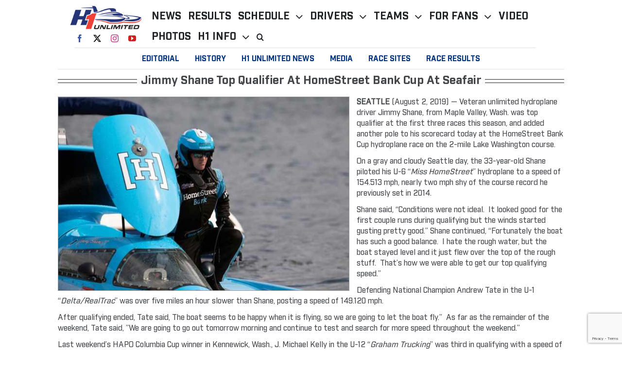

--- FILE ---
content_type: text/html; charset=UTF-8
request_url: http://www.h1unlimited.com/2019/08/jimmy-shane-top-qualifier-at-homestreet-bank-cup-at-seafair/
body_size: 25828
content:
<!DOCTYPE html>
<html class="avada-html-layout-wide avada-html-header-position-top avada-is-100-percent-template" lang="en-US" prefix="og: http://ogp.me/ns# fb: http://ogp.me/ns/fb#">
<head>
	<meta http-equiv="X-UA-Compatible" content="IE=edge" />
	<meta http-equiv="Content-Type" content="text/html; charset=utf-8"/>
	<meta name="viewport" content="width=device-width, initial-scale=1" />
	<title>Jimmy Shane top qualifier at HomeStreet Bank Cup at Seafair &#8211; H1 Unlimited</title>
<meta name='robots' content='max-image-preview:large' />
<link rel="alternate" type="application/rss+xml" title="H1 Unlimited &raquo; Feed" href="http://www.h1unlimited.com/feed/" />
<link rel="alternate" type="application/rss+xml" title="H1 Unlimited &raquo; Comments Feed" href="http://www.h1unlimited.com/comments/feed/" />
		
		
		
				<link rel="alternate" title="oEmbed (JSON)" type="application/json+oembed" href="http://www.h1unlimited.com/wp-json/oembed/1.0/embed?url=http%3A%2F%2Fwww.h1unlimited.com%2F2019%2F08%2Fjimmy-shane-top-qualifier-at-homestreet-bank-cup-at-seafair%2F" />
<link rel="alternate" title="oEmbed (XML)" type="text/xml+oembed" href="http://www.h1unlimited.com/wp-json/oembed/1.0/embed?url=http%3A%2F%2Fwww.h1unlimited.com%2F2019%2F08%2Fjimmy-shane-top-qualifier-at-homestreet-bank-cup-at-seafair%2F&#038;format=xml" />
					<meta name="description" content="SEATTLE (August 2, 2019) -- Veteran unlimited hydroplane driver Jimmy Shane, from Maple Valley, Wash. was top qualifier at the first three races this season, and added another pole to his scorecard today at the HomeStreet Bank Cup hydroplane race on the 2-mile Lake Washington course."/>
				
		<meta property="og:locale" content="en_US"/>
		<meta property="og:type" content="article"/>
		<meta property="og:site_name" content="H1 Unlimited"/>
		<meta property="og:title" content="  Jimmy Shane top qualifier at HomeStreet Bank Cup at Seafair"/>
				<meta property="og:description" content="SEATTLE (August 2, 2019) -- Veteran unlimited hydroplane driver Jimmy Shane, from Maple Valley, Wash. was top qualifier at the first three races this season, and added another pole to his scorecard today at the HomeStreet Bank Cup hydroplane race on the 2-mile Lake Washington course."/>
				<meta property="og:url" content="http://www.h1unlimited.com/2019/08/jimmy-shane-top-qualifier-at-homestreet-bank-cup-at-seafair/"/>
										<meta property="article:published_time" content="2019-08-02T23:33:18-08:00"/>
							<meta property="article:modified_time" content="2023-05-01T02:04:09-08:00"/>
								<meta name="author" content="Walt Ottenad"/>
								<meta property="og:image" content="https://www.h1unlimited.com/wp-content/uploads/2019/08/jimmy3x1160.jpg"/>
		<meta property="og:image:width" content="1160"/>
		<meta property="og:image:height" content="402"/>
		<meta property="og:image:type" content="image/jpeg"/>
				<style id='wp-img-auto-sizes-contain-inline-css' type='text/css'>
img:is([sizes=auto i],[sizes^="auto," i]){contain-intrinsic-size:3000px 1500px}
/*# sourceURL=wp-img-auto-sizes-contain-inline-css */
</style>
<style id='wp-emoji-styles-inline-css' type='text/css'>

	img.wp-smiley, img.emoji {
		display: inline !important;
		border: none !important;
		box-shadow: none !important;
		height: 1em !important;
		width: 1em !important;
		margin: 0 0.07em !important;
		vertical-align: -0.1em !important;
		background: none !important;
		padding: 0 !important;
	}
/*# sourceURL=wp-emoji-styles-inline-css */
</style>
<style id='wp-block-library-inline-css' type='text/css'>
:root{--wp-block-synced-color:#7a00df;--wp-block-synced-color--rgb:122,0,223;--wp-bound-block-color:var(--wp-block-synced-color);--wp-editor-canvas-background:#ddd;--wp-admin-theme-color:#007cba;--wp-admin-theme-color--rgb:0,124,186;--wp-admin-theme-color-darker-10:#006ba1;--wp-admin-theme-color-darker-10--rgb:0,107,160.5;--wp-admin-theme-color-darker-20:#005a87;--wp-admin-theme-color-darker-20--rgb:0,90,135;--wp-admin-border-width-focus:2px}@media (min-resolution:192dpi){:root{--wp-admin-border-width-focus:1.5px}}.wp-element-button{cursor:pointer}:root .has-very-light-gray-background-color{background-color:#eee}:root .has-very-dark-gray-background-color{background-color:#313131}:root .has-very-light-gray-color{color:#eee}:root .has-very-dark-gray-color{color:#313131}:root .has-vivid-green-cyan-to-vivid-cyan-blue-gradient-background{background:linear-gradient(135deg,#00d084,#0693e3)}:root .has-purple-crush-gradient-background{background:linear-gradient(135deg,#34e2e4,#4721fb 50%,#ab1dfe)}:root .has-hazy-dawn-gradient-background{background:linear-gradient(135deg,#faaca8,#dad0ec)}:root .has-subdued-olive-gradient-background{background:linear-gradient(135deg,#fafae1,#67a671)}:root .has-atomic-cream-gradient-background{background:linear-gradient(135deg,#fdd79a,#004a59)}:root .has-nightshade-gradient-background{background:linear-gradient(135deg,#330968,#31cdcf)}:root .has-midnight-gradient-background{background:linear-gradient(135deg,#020381,#2874fc)}:root{--wp--preset--font-size--normal:16px;--wp--preset--font-size--huge:42px}.has-regular-font-size{font-size:1em}.has-larger-font-size{font-size:2.625em}.has-normal-font-size{font-size:var(--wp--preset--font-size--normal)}.has-huge-font-size{font-size:var(--wp--preset--font-size--huge)}.has-text-align-center{text-align:center}.has-text-align-left{text-align:left}.has-text-align-right{text-align:right}.has-fit-text{white-space:nowrap!important}#end-resizable-editor-section{display:none}.aligncenter{clear:both}.items-justified-left{justify-content:flex-start}.items-justified-center{justify-content:center}.items-justified-right{justify-content:flex-end}.items-justified-space-between{justify-content:space-between}.screen-reader-text{border:0;clip-path:inset(50%);height:1px;margin:-1px;overflow:hidden;padding:0;position:absolute;width:1px;word-wrap:normal!important}.screen-reader-text:focus{background-color:#ddd;clip-path:none;color:#444;display:block;font-size:1em;height:auto;left:5px;line-height:normal;padding:15px 23px 14px;text-decoration:none;top:5px;width:auto;z-index:100000}html :where(.has-border-color){border-style:solid}html :where([style*=border-top-color]){border-top-style:solid}html :where([style*=border-right-color]){border-right-style:solid}html :where([style*=border-bottom-color]){border-bottom-style:solid}html :where([style*=border-left-color]){border-left-style:solid}html :where([style*=border-width]){border-style:solid}html :where([style*=border-top-width]){border-top-style:solid}html :where([style*=border-right-width]){border-right-style:solid}html :where([style*=border-bottom-width]){border-bottom-style:solid}html :where([style*=border-left-width]){border-left-style:solid}html :where(img[class*=wp-image-]){height:auto;max-width:100%}:where(figure){margin:0 0 1em}html :where(.is-position-sticky){--wp-admin--admin-bar--position-offset:var(--wp-admin--admin-bar--height,0px)}@media screen and (max-width:600px){html :where(.is-position-sticky){--wp-admin--admin-bar--position-offset:0px}}

/*# sourceURL=wp-block-library-inline-css */
</style><style id='global-styles-inline-css' type='text/css'>
:root{--wp--preset--aspect-ratio--square: 1;--wp--preset--aspect-ratio--4-3: 4/3;--wp--preset--aspect-ratio--3-4: 3/4;--wp--preset--aspect-ratio--3-2: 3/2;--wp--preset--aspect-ratio--2-3: 2/3;--wp--preset--aspect-ratio--16-9: 16/9;--wp--preset--aspect-ratio--9-16: 9/16;--wp--preset--color--black: #000000;--wp--preset--color--cyan-bluish-gray: #abb8c3;--wp--preset--color--white: #ffffff;--wp--preset--color--pale-pink: #f78da7;--wp--preset--color--vivid-red: #cf2e2e;--wp--preset--color--luminous-vivid-orange: #ff6900;--wp--preset--color--luminous-vivid-amber: #fcb900;--wp--preset--color--light-green-cyan: #7bdcb5;--wp--preset--color--vivid-green-cyan: #00d084;--wp--preset--color--pale-cyan-blue: #8ed1fc;--wp--preset--color--vivid-cyan-blue: #0693e3;--wp--preset--color--vivid-purple: #9b51e0;--wp--preset--color--awb-color-1: #ffffff;--wp--preset--color--awb-color-2: #f9f9fb;--wp--preset--color--awb-color-3: #f2f3f5;--wp--preset--color--awb-color-4: #65bd7d;--wp--preset--color--awb-color-5: #00337f;--wp--preset--color--awb-color-6: #434549;--wp--preset--color--awb-color-7: #212326;--wp--preset--color--awb-color-8: #141617;--wp--preset--color--awb-color-custom-1: #4898e2;--wp--preset--color--awb-color-custom-2: rgba(0,0,0,0.76);--wp--preset--color--awb-color-custom-3: #006020;--wp--preset--color--awb-color-custom-4: #ff0000;--wp--preset--color--awb-color-custom-5: #d30606;--wp--preset--color--awb-color-custom-6: #005ed1;--wp--preset--color--awb-color-custom-7: #a07800;--wp--preset--color--awb-color-custom-8: #fc8600;--wp--preset--color--awb-color-custom-9: #0077cc;--wp--preset--color--awb-color-custom-10: #e60026;--wp--preset--gradient--vivid-cyan-blue-to-vivid-purple: linear-gradient(135deg,rgb(6,147,227) 0%,rgb(155,81,224) 100%);--wp--preset--gradient--light-green-cyan-to-vivid-green-cyan: linear-gradient(135deg,rgb(122,220,180) 0%,rgb(0,208,130) 100%);--wp--preset--gradient--luminous-vivid-amber-to-luminous-vivid-orange: linear-gradient(135deg,rgb(252,185,0) 0%,rgb(255,105,0) 100%);--wp--preset--gradient--luminous-vivid-orange-to-vivid-red: linear-gradient(135deg,rgb(255,105,0) 0%,rgb(207,46,46) 100%);--wp--preset--gradient--very-light-gray-to-cyan-bluish-gray: linear-gradient(135deg,rgb(238,238,238) 0%,rgb(169,184,195) 100%);--wp--preset--gradient--cool-to-warm-spectrum: linear-gradient(135deg,rgb(74,234,220) 0%,rgb(151,120,209) 20%,rgb(207,42,186) 40%,rgb(238,44,130) 60%,rgb(251,105,98) 80%,rgb(254,248,76) 100%);--wp--preset--gradient--blush-light-purple: linear-gradient(135deg,rgb(255,206,236) 0%,rgb(152,150,240) 100%);--wp--preset--gradient--blush-bordeaux: linear-gradient(135deg,rgb(254,205,165) 0%,rgb(254,45,45) 50%,rgb(107,0,62) 100%);--wp--preset--gradient--luminous-dusk: linear-gradient(135deg,rgb(255,203,112) 0%,rgb(199,81,192) 50%,rgb(65,88,208) 100%);--wp--preset--gradient--pale-ocean: linear-gradient(135deg,rgb(255,245,203) 0%,rgb(182,227,212) 50%,rgb(51,167,181) 100%);--wp--preset--gradient--electric-grass: linear-gradient(135deg,rgb(202,248,128) 0%,rgb(113,206,126) 100%);--wp--preset--gradient--midnight: linear-gradient(135deg,rgb(2,3,129) 0%,rgb(40,116,252) 100%);--wp--preset--font-size--small: 12px;--wp--preset--font-size--medium: 20px;--wp--preset--font-size--large: 24px;--wp--preset--font-size--x-large: 42px;--wp--preset--font-size--normal: 16px;--wp--preset--font-size--xlarge: 32px;--wp--preset--font-size--huge: 48px;--wp--preset--spacing--20: 0.44rem;--wp--preset--spacing--30: 0.67rem;--wp--preset--spacing--40: 1rem;--wp--preset--spacing--50: 1.5rem;--wp--preset--spacing--60: 2.25rem;--wp--preset--spacing--70: 3.38rem;--wp--preset--spacing--80: 5.06rem;--wp--preset--shadow--natural: 6px 6px 9px rgba(0, 0, 0, 0.2);--wp--preset--shadow--deep: 12px 12px 50px rgba(0, 0, 0, 0.4);--wp--preset--shadow--sharp: 6px 6px 0px rgba(0, 0, 0, 0.2);--wp--preset--shadow--outlined: 6px 6px 0px -3px rgb(255, 255, 255), 6px 6px rgb(0, 0, 0);--wp--preset--shadow--crisp: 6px 6px 0px rgb(0, 0, 0);}:where(.is-layout-flex){gap: 0.5em;}:where(.is-layout-grid){gap: 0.5em;}body .is-layout-flex{display: flex;}.is-layout-flex{flex-wrap: wrap;align-items: center;}.is-layout-flex > :is(*, div){margin: 0;}body .is-layout-grid{display: grid;}.is-layout-grid > :is(*, div){margin: 0;}:where(.wp-block-columns.is-layout-flex){gap: 2em;}:where(.wp-block-columns.is-layout-grid){gap: 2em;}:where(.wp-block-post-template.is-layout-flex){gap: 1.25em;}:where(.wp-block-post-template.is-layout-grid){gap: 1.25em;}.has-black-color{color: var(--wp--preset--color--black) !important;}.has-cyan-bluish-gray-color{color: var(--wp--preset--color--cyan-bluish-gray) !important;}.has-white-color{color: var(--wp--preset--color--white) !important;}.has-pale-pink-color{color: var(--wp--preset--color--pale-pink) !important;}.has-vivid-red-color{color: var(--wp--preset--color--vivid-red) !important;}.has-luminous-vivid-orange-color{color: var(--wp--preset--color--luminous-vivid-orange) !important;}.has-luminous-vivid-amber-color{color: var(--wp--preset--color--luminous-vivid-amber) !important;}.has-light-green-cyan-color{color: var(--wp--preset--color--light-green-cyan) !important;}.has-vivid-green-cyan-color{color: var(--wp--preset--color--vivid-green-cyan) !important;}.has-pale-cyan-blue-color{color: var(--wp--preset--color--pale-cyan-blue) !important;}.has-vivid-cyan-blue-color{color: var(--wp--preset--color--vivid-cyan-blue) !important;}.has-vivid-purple-color{color: var(--wp--preset--color--vivid-purple) !important;}.has-black-background-color{background-color: var(--wp--preset--color--black) !important;}.has-cyan-bluish-gray-background-color{background-color: var(--wp--preset--color--cyan-bluish-gray) !important;}.has-white-background-color{background-color: var(--wp--preset--color--white) !important;}.has-pale-pink-background-color{background-color: var(--wp--preset--color--pale-pink) !important;}.has-vivid-red-background-color{background-color: var(--wp--preset--color--vivid-red) !important;}.has-luminous-vivid-orange-background-color{background-color: var(--wp--preset--color--luminous-vivid-orange) !important;}.has-luminous-vivid-amber-background-color{background-color: var(--wp--preset--color--luminous-vivid-amber) !important;}.has-light-green-cyan-background-color{background-color: var(--wp--preset--color--light-green-cyan) !important;}.has-vivid-green-cyan-background-color{background-color: var(--wp--preset--color--vivid-green-cyan) !important;}.has-pale-cyan-blue-background-color{background-color: var(--wp--preset--color--pale-cyan-blue) !important;}.has-vivid-cyan-blue-background-color{background-color: var(--wp--preset--color--vivid-cyan-blue) !important;}.has-vivid-purple-background-color{background-color: var(--wp--preset--color--vivid-purple) !important;}.has-black-border-color{border-color: var(--wp--preset--color--black) !important;}.has-cyan-bluish-gray-border-color{border-color: var(--wp--preset--color--cyan-bluish-gray) !important;}.has-white-border-color{border-color: var(--wp--preset--color--white) !important;}.has-pale-pink-border-color{border-color: var(--wp--preset--color--pale-pink) !important;}.has-vivid-red-border-color{border-color: var(--wp--preset--color--vivid-red) !important;}.has-luminous-vivid-orange-border-color{border-color: var(--wp--preset--color--luminous-vivid-orange) !important;}.has-luminous-vivid-amber-border-color{border-color: var(--wp--preset--color--luminous-vivid-amber) !important;}.has-light-green-cyan-border-color{border-color: var(--wp--preset--color--light-green-cyan) !important;}.has-vivid-green-cyan-border-color{border-color: var(--wp--preset--color--vivid-green-cyan) !important;}.has-pale-cyan-blue-border-color{border-color: var(--wp--preset--color--pale-cyan-blue) !important;}.has-vivid-cyan-blue-border-color{border-color: var(--wp--preset--color--vivid-cyan-blue) !important;}.has-vivid-purple-border-color{border-color: var(--wp--preset--color--vivid-purple) !important;}.has-vivid-cyan-blue-to-vivid-purple-gradient-background{background: var(--wp--preset--gradient--vivid-cyan-blue-to-vivid-purple) !important;}.has-light-green-cyan-to-vivid-green-cyan-gradient-background{background: var(--wp--preset--gradient--light-green-cyan-to-vivid-green-cyan) !important;}.has-luminous-vivid-amber-to-luminous-vivid-orange-gradient-background{background: var(--wp--preset--gradient--luminous-vivid-amber-to-luminous-vivid-orange) !important;}.has-luminous-vivid-orange-to-vivid-red-gradient-background{background: var(--wp--preset--gradient--luminous-vivid-orange-to-vivid-red) !important;}.has-very-light-gray-to-cyan-bluish-gray-gradient-background{background: var(--wp--preset--gradient--very-light-gray-to-cyan-bluish-gray) !important;}.has-cool-to-warm-spectrum-gradient-background{background: var(--wp--preset--gradient--cool-to-warm-spectrum) !important;}.has-blush-light-purple-gradient-background{background: var(--wp--preset--gradient--blush-light-purple) !important;}.has-blush-bordeaux-gradient-background{background: var(--wp--preset--gradient--blush-bordeaux) !important;}.has-luminous-dusk-gradient-background{background: var(--wp--preset--gradient--luminous-dusk) !important;}.has-pale-ocean-gradient-background{background: var(--wp--preset--gradient--pale-ocean) !important;}.has-electric-grass-gradient-background{background: var(--wp--preset--gradient--electric-grass) !important;}.has-midnight-gradient-background{background: var(--wp--preset--gradient--midnight) !important;}.has-small-font-size{font-size: var(--wp--preset--font-size--small) !important;}.has-medium-font-size{font-size: var(--wp--preset--font-size--medium) !important;}.has-large-font-size{font-size: var(--wp--preset--font-size--large) !important;}.has-x-large-font-size{font-size: var(--wp--preset--font-size--x-large) !important;}
/*# sourceURL=global-styles-inline-css */
</style>

<style id='classic-theme-styles-inline-css' type='text/css'>
/*! This file is auto-generated */
.wp-block-button__link{color:#fff;background-color:#32373c;border-radius:9999px;box-shadow:none;text-decoration:none;padding:calc(.667em + 2px) calc(1.333em + 2px);font-size:1.125em}.wp-block-file__button{background:#32373c;color:#fff;text-decoration:none}
/*# sourceURL=/wp-includes/css/classic-themes.min.css */
</style>
<link rel='stylesheet' id='igd-dashicons-css' href='http://www.h1unlimited.com/wp-includes/css/dashicons.min.css?ver=1.5.4' type='text/css' media='all' />
<link rel='stylesheet' id='contact-form-7-css' href='http://www.h1unlimited.com/wp-content/plugins/contact-form-7/includes/css/styles.css?ver=6.1.4' type='text/css' media='all' />
<link rel='stylesheet' id='__EPYT__style-css' href='http://www.h1unlimited.com/wp-content/plugins/youtube-embed-plus-pro/styles/ytprefs.min.css?ver=14.2.4' type='text/css' media='all' />
<style id='__EPYT__style-inline-css' type='text/css'>

                .epyt-gallery-thumb {
                        width: 20%;
                }
                
                         @media (min-width:0px) and (max-width: 767px) {
                            .epyt-gallery-rowbreak {
                                display: none;
                            }
                            .epyt-gallery-allthumbs[class*="epyt-cols"] .epyt-gallery-thumb {
                                width: 100% !important;
                            }
                          }
/*# sourceURL=__EPYT__style-inline-css */
</style>
<link rel='stylesheet' id='__disptype__-css' href='http://www.h1unlimited.com/wp-content/plugins/youtube-embed-plus-pro/scripts/lity.min.css?ver=14.2.4' type='text/css' media='all' />
<link rel='stylesheet' id='__dyntype__-css' href='http://www.h1unlimited.com/wp-content/plugins/youtube-embed-plus-pro/scripts/embdyn.min.css?ver=14.2.4' type='text/css' media='all' />
<link rel='stylesheet' id='fusion-dynamic-css-css' href='http://www.h1unlimited.com/wp-content/uploads/fusion-styles/a44eb78b068f5a2bd14dd0c8dae6125c.min.css?ver=3.12.1' type='text/css' media='all' />
<!--n2css--><!--n2js--><script type="text/javascript" src="http://www.h1unlimited.com/wp-includes/js/jquery/jquery.min.js?ver=3.7.1" id="jquery-core-js"></script>
<script type="text/javascript" src="http://www.h1unlimited.com/wp-includes/js/jquery/jquery-migrate.min.js?ver=3.4.1" id="jquery-migrate-js"></script>
<script type="text/javascript" src="http://www.h1unlimited.com/wp-content/plugins/youtube-embed-plus-pro/scripts/lity.min.js?ver=14.2.4" id="__dispload__-js"></script>
<script type="text/javascript" id="__ytprefs__-js-extra">
/* <![CDATA[ */
var _EPYT_ = {"ajaxurl":"https://www.h1unlimited.com/wp-admin/admin-ajax.php","security":"ff129a0942","gallery_scrolloffset":"20","eppathtoscripts":"http://www.h1unlimited.com/wp-content/plugins/youtube-embed-plus-pro/scripts/","eppath":"http://www.h1unlimited.com/wp-content/plugins/youtube-embed-plus-pro/","epresponsiveselector":"[\"iframe.__youtube_prefs__\",\"iframe[src*='youtube.com']\",\"iframe[src*='youtube-nocookie.com']\",\"iframe[data-ep-src*='youtube.com']\",\"iframe[data-ep-src*='youtube-nocookie.com']\",\"iframe[data-ep-gallerysrc*='youtube.com']\"]","epdovol":"1","version":"14.2.4","evselector":"iframe.__youtube_prefs__[src], iframe[src*=\"youtube.com/embed/\"], iframe[src*=\"youtube-nocookie.com/embed/\"]","ajax_compat":"1","maxres_facade":"eager","ytapi_load":"light","pause_others":"","stopMobileBuffer":"1","facade_mode":"","not_live_on_channel":"","not_live_showtime":"180"};
//# sourceURL=__ytprefs__-js-extra
/* ]]> */
</script>
<script type="text/javascript" src="http://www.h1unlimited.com/wp-content/plugins/youtube-embed-plus-pro/scripts/ytprefs.min.js?ver=14.2.4" id="__ytprefs__-js"></script>
<script type="text/javascript" src="http://www.h1unlimited.com/wp-content/plugins/youtube-embed-plus-pro/scripts/embdyn.min.js?ver=14.2.4" id="__dynload__-js"></script>
<link rel="https://api.w.org/" href="http://www.h1unlimited.com/wp-json/" /><link rel="alternate" title="JSON" type="application/json" href="http://www.h1unlimited.com/wp-json/wp/v2/posts/28161" /><link rel="EditURI" type="application/rsd+xml" title="RSD" href="https://www.h1unlimited.com/xmlrpc.php?rsd" />

<link rel="canonical" href="http://www.h1unlimited.com/2019/08/jimmy-shane-top-qualifier-at-homestreet-bank-cup-at-seafair/" />
<link rel='shortlink' href='http://www.h1unlimited.com/?p=28161' />
<link rel="preload" href="http://www.h1unlimited.com/wp-content/themes/Avada/includes/lib/assets/fonts/icomoon/awb-icons.woff" as="font" type="font/woff" crossorigin><link rel="preload" href="https://www.h1unlimited.com/wp-content/uploads/fusion-icons/H1-FullSet-v1.0/fonts/H1-FullSet.ttf?nb37dw" as="font" type="font/ttf" crossorigin><link rel="preload" href="https://www.h1unlimited.com/wp-content/uploads/fusion-icons/Teams2-v1.0-1/fonts/Teams2.ttf?as1fiu" as="font" type="font/ttf" crossorigin><link rel="preload" href="https://www.h1unlimited.com/wp-content/uploads/fusion-icons/h1-media-v1.0/fonts/h1-media.ttf?e7tjmk" as="font" type="font/ttf" crossorigin><link rel="preload" href="https://www.h1unlimited.com/wp-content/uploads/fusion-icons/social-v1.0/fonts/social.ttf?76spy2" as="font" type="font/ttf" crossorigin><link rel="preload" href="https://www.h1unlimited.com/wp-content/uploads/fusion-icons/h1-fonts-v1.0-5/fonts/h1-fonts.ttf?cqoarn" as="font" type="font/ttf" crossorigin><style type="text/css" id="css-fb-visibility">@media screen and (max-width: 640px){.fusion-no-small-visibility{display:none !important;}body .sm-text-align-center{text-align:center !important;}body .sm-text-align-left{text-align:left !important;}body .sm-text-align-right{text-align:right !important;}body .sm-flex-align-center{justify-content:center !important;}body .sm-flex-align-flex-start{justify-content:flex-start !important;}body .sm-flex-align-flex-end{justify-content:flex-end !important;}body .sm-mx-auto{margin-left:auto !important;margin-right:auto !important;}body .sm-ml-auto{margin-left:auto !important;}body .sm-mr-auto{margin-right:auto !important;}body .fusion-absolute-position-small{position:absolute;top:auto;width:100%;}.awb-sticky.awb-sticky-small{ position: sticky; top: var(--awb-sticky-offset,0); }}@media screen and (min-width: 641px) and (max-width: 1024px){.fusion-no-medium-visibility{display:none !important;}body .md-text-align-center{text-align:center !important;}body .md-text-align-left{text-align:left !important;}body .md-text-align-right{text-align:right !important;}body .md-flex-align-center{justify-content:center !important;}body .md-flex-align-flex-start{justify-content:flex-start !important;}body .md-flex-align-flex-end{justify-content:flex-end !important;}body .md-mx-auto{margin-left:auto !important;margin-right:auto !important;}body .md-ml-auto{margin-left:auto !important;}body .md-mr-auto{margin-right:auto !important;}body .fusion-absolute-position-medium{position:absolute;top:auto;width:100%;}.awb-sticky.awb-sticky-medium{ position: sticky; top: var(--awb-sticky-offset,0); }}@media screen and (min-width: 1025px){.fusion-no-large-visibility{display:none !important;}body .lg-text-align-center{text-align:center !important;}body .lg-text-align-left{text-align:left !important;}body .lg-text-align-right{text-align:right !important;}body .lg-flex-align-center{justify-content:center !important;}body .lg-flex-align-flex-start{justify-content:flex-start !important;}body .lg-flex-align-flex-end{justify-content:flex-end !important;}body .lg-mx-auto{margin-left:auto !important;margin-right:auto !important;}body .lg-ml-auto{margin-left:auto !important;}body .lg-mr-auto{margin-right:auto !important;}body .fusion-absolute-position-large{position:absolute;top:auto;width:100%;}.awb-sticky.awb-sticky-large{ position: sticky; top: var(--awb-sticky-offset,0); }}</style><link rel="icon" href="https://www.h1unlimited.com/wp-content/uploads/2023/05/cropped-H1_512_New2-32x32.png" sizes="32x32" />
<link rel="icon" href="https://www.h1unlimited.com/wp-content/uploads/2023/05/cropped-H1_512_New2-192x192.png" sizes="192x192" />
<link rel="apple-touch-icon" href="https://www.h1unlimited.com/wp-content/uploads/2023/05/cropped-H1_512_New2-180x180.png" />
<meta name="msapplication-TileImage" content="https://www.h1unlimited.com/wp-content/uploads/2023/05/cropped-H1_512_New2-270x270.png" />
		<script type="text/javascript">
			var doc = document.documentElement;
			doc.setAttribute( 'data-useragent', navigator.userAgent );
		</script>
		
	<!-- Google tag (gtag.js) -->
<script async src="https://www.googletagmanager.com/gtag/js?id=G-27MMPLTZL1"></script>
<script>
  window.dataLayer = window.dataLayer || [];
  function gtag(){dataLayer.push(arguments);}
  gtag('js', new Date());

  gtag('config', 'G-27MMPLTZL1');
</script></head>

<body class="wp-singular post-template-default single single-post postid-28161 single-format-standard wp-theme-Avada awb-no-sidebars fusion-image-hovers fusion-pagination-sizing fusion-button_type-flat fusion-button_span-no fusion-button_gradient-linear avada-image-rollover-circle-no avada-image-rollover-no fusion-has-button-gradient fusion-body ltr no-tablet-sticky-header no-mobile-sticky-header no-mobile-slidingbar avada-has-rev-slider-styles fusion-disable-outline fusion-sub-menu-fade mobile-logo-pos-left layout-wide-mode avada-has-boxed-modal-shadow-none layout-scroll-offset-full avada-has-zero-margin-offset-top fusion-top-header menu-text-align-center mobile-menu-design-classic fusion-show-pagination-text fusion-header-layout-v4 avada-responsive avada-footer-fx-none avada-menu-highlight-style-bar fusion-search-form-clean fusion-main-menu-search-overlay fusion-avatar-circle avada-dropdown-styles avada-blog-layout- avada-blog-archive-layout- avada-header-shadow-yes avada-menu-icon-position-left avada-has-pagetitle-100-width avada-has-mobile-menu-search avada-has-titlebar-hide avada-has-header-bg-image avada-header-bg-no-repeat avada-has-pagination-width_height avada-flyout-menu-direction-fade avada-ec-views-v1" data-awb-post-id="28161">
		<a class="skip-link screen-reader-text" href="#content">Skip to content</a>

	<div id="boxed-wrapper">
		
		<div id="wrapper" class="fusion-wrapper">
			<div id="home" style="position:relative;top:-1px;"></div>
												<div class="fusion-tb-header"><div class="fusion-fullwidth fullwidth-box fusion-builder-row-1 fusion-flex-container has-pattern-background has-mask-background desktop-menu-2023 hundred-percent-fullwidth non-hundred-percent-height-scrolling fusion-no-small-visibility fusion-no-medium-visibility fusion-custom-z-index" style="--awb-border-radius-top-left:0px;--awb-border-radius-top-right:0px;--awb-border-radius-bottom-right:0px;--awb-border-radius-bottom-left:0px;--awb-z-index:9999;--awb-padding-right:12%;--awb-padding-left:12%;--awb-margin-top:0px;--awb-margin-bottom:5px;--awb-background-color:var(--awb-color1);--awb-flex-wrap:wrap;" ><div class="fusion-builder-row fusion-row fusion-flex-align-items-center fusion-flex-justify-content-center fusion-flex-content-wrap" style="width:104% !important;max-width:104% !important;margin-left: calc(-4% / 2 );margin-right: calc(-4% / 2 );"><div class="fusion-layout-column fusion_builder_column fusion-builder-column-0 fusion_builder_column_1_6 1_6 fusion-flex-column h1-logo-box-2023-desktop" style="--awb-bg-size:cover;--awb-width-large:16.666666666667%;--awb-margin-top-large:10px;--awb-spacing-right-large:5.76%;--awb-margin-bottom-large:10px;--awb-spacing-left-large:5.184%;--awb-width-medium:16.666666666667%;--awb-order-medium:0;--awb-spacing-right-medium:5.76%;--awb-spacing-left-medium:5.184%;--awb-width-small:100%;--awb-order-small:0;--awb-spacing-right-small:1.92%;--awb-spacing-left-small:1.92%;" data-scroll-devices="small-visibility,medium-visibility,large-visibility"><div class="fusion-column-wrapper fusion-column-has-shadow fusion-flex-justify-content-center fusion-content-layout-column"><div class="fusion-image-element fusion-no-small-visibility fusion-no-medium-visibility" style="text-align:center;--awb-caption-title-font-family:var(--h2_typography-font-family);--awb-caption-title-font-weight:var(--h2_typography-font-weight);--awb-caption-title-font-style:var(--h2_typography-font-style);--awb-caption-title-size:var(--h2_typography-font-size);--awb-caption-title-transform:var(--h2_typography-text-transform);--awb-caption-title-line-height:var(--h2_typography-line-height);--awb-caption-title-letter-spacing:var(--h2_typography-letter-spacing);"><span class=" fusion-imageframe imageframe-none imageframe-1 hover-type-none h1-logo-2023"><a class="fusion-no-lightbox" href="https://www.h1unlimited.com/" target="_self"><img decoding="async" width="200" height="67" alt="h1-logo" src="data:image/svg+xml,%3Csvg%20xmlns%3D%27http%3A%2F%2Fwww.w3.org%2F2000%2Fsvg%27%20width%3D%27200%27%20height%3D%2767%27%20viewBox%3D%270%200%20200%2067%27%3E%3Crect%20width%3D%27200%27%20height%3D%2767%27%20fill-opacity%3D%220%22%2F%3E%3C%2Fsvg%3E" data-orig-src="https://www.h1unlimited.com/wp-content/uploads/2023/04/H1_Unlimited_200x67.png" class="lazyload img-responsive wp-image-34275"/></a></span></div><div class="fusion-social-links fusion-social-links-1 menu-social-icons-2023" style="--awb-margin-top:0px;--awb-margin-right:0px;--awb-margin-bottom:0px;--awb-margin-left:0px;--awb-alignment:center;--awb-box-border-top:0px;--awb-box-border-right:0px;--awb-box-border-bottom:0px;--awb-box-border-left:0px;--awb-icon-colors-hover:var(--awb-color4);--awb-box-colors-hover:var(--awb-color1);--awb-box-border-color:var(--awb-color3);--awb-box-border-color-hover:var(--awb-color4);"><div class="fusion-social-networks color-type-brand"><div class="fusion-social-networks-wrapper"><a class="fusion-social-network-icon fusion-tooltip fusion-facebook awb-icon-facebook" style="color:#3b5998;font-size:16px;" title="Facebook" aria-label="facebook" target="_blank" rel="noopener noreferrer" href="https://www.facebook.com/H1Unlimited"></a><a class="fusion-social-network-icon fusion-tooltip fusion-twitter awb-icon-twitter" style="color:#000000;font-size:16px;" title="X" aria-label="twitter" target="_blank" rel="noopener noreferrer" href="https://twitter.com/h1unlimited"></a><a class="fusion-social-network-icon fusion-tooltip fusion-instagram awb-icon-instagram" style="color:#c13584;font-size:16px;" title="Instagram" aria-label="instagram" target="_blank" rel="noopener noreferrer" href="https://www.instagram.com/h1_unlimited_hydroplanes/"></a><a class="fusion-social-network-icon fusion-tooltip fusion-youtube awb-icon-youtube" style="color:#cd201f;font-size:16px;" title="YouTube" aria-label="youtube" target="_blank" rel="noopener noreferrer" href="https://www.youtube.com/@h1unlimited"></a></div></div></div></div></div><div class="fusion-layout-column fusion_builder_column fusion-builder-column-1 awb-sticky awb-sticky-large fusion_builder_column_5_6 5_6 fusion-flex-column fusion-flex-align-self-flex-start main-menu-box-2023-desktop fusion-no-small-visibility fusion-no-medium-visibility" style="--awb-z-index:100;--awb-z-index-hover:999;--awb-bg-size:cover;--awb-width-large:83.333333333333%;--awb-margin-top-large:5px;--awb-spacing-right-large:1.152%;--awb-margin-bottom-large:0px;--awb-spacing-left-large:1.152%;--awb-width-medium:83.333333333333%;--awb-order-medium:0;--awb-spacing-right-medium:1.152%;--awb-spacing-left-medium:1.152%;--awb-width-small:100%;--awb-order-small:0;--awb-spacing-right-small:1.92%;--awb-spacing-left-small:1.92%;" data-scroll-devices="small-visibility,medium-visibility,large-visibility"><div class="fusion-column-wrapper fusion-column-has-shadow fusion-flex-justify-content-flex-start fusion-content-layout-column"><nav class="awb-menu awb-menu_row awb-menu_em-hover mobile-mode-collapse-to-button awb-menu_icons-left awb-menu_dc-yes mobile-trigger-fullwidth-on awb-menu_mobile-accordion awb-menu_indent-left awb-menu_mt-fullwidth mobile-size-full-absolute loading mega-menu-loading awb-menu_desktop awb-menu_arrows-active awb-menu_dropdown awb-menu_expand-right awb-menu_transition-fade fusion-no-small-visibility fusion-no-medium-visibility main-menu-2023" style="--awb-font-size:1.15em;--awb-margin-top:8px;--awb-margin-bottom:0px;--awb-transition-time:150;--awb-text-transform:uppercase;--awb-bg:var(--awb-color1);--awb-align-items:center;--awb-items-padding-top:0px;--awb-items-padding-right:.65em;--awb-items-padding-bottom:0px;--awb-items-padding-left:0px;--awb-border-color:var(--awb-color2);--awb-color:var(--awb-color7);--awb-active-color:var(--awb-color5);--awb-submenu-color:var(--awb-color6);--awb-submenu-bg:var(--awb-color2);--awb-submenu-items-padding-top:10px;--awb-submenu-items-padding-right:10px;--awb-submenu-items-padding-bottom:10px;--awb-submenu-items-padding-left:10px;--awb-submenu-border-radius-top-left:5px;--awb-submenu-border-radius-top-right:5px;--awb-submenu-border-radius-bottom-right:5px;--awb-submenu-border-radius-bottom-left:5px;--awb-submenu-active-bg:var(--awb-color5);--awb-submenu-active-color:var(--awb-color1);--awb-submenu-space:7px;--awb-submenu-font-size:.9em;--awb-submenu-text-transform:uppercase;--awb-submenu-line-height:.9em;--awb-icons-hover-color:var(--awb-color5);--awb-main-justify-content:flex-start;--awb-sub-justify-content:flex-start;--awb-mobile-nav-items-height:43;--awb-mobile-active-bg:var(--awb-color5);--awb-mobile-active-color:var(--awb-color1);--awb-justify-title:flex-start;--awb-mobile-justify:flex-start;--awb-mobile-caret-left:auto;--awb-mobile-caret-right:0;--awb-fusion-font-family-typography:&quot;Industry-Bold&quot;;--awb-fusion-font-style-typography:normal;--awb-fusion-font-weight-typography:400;--awb-fusion-font-family-submenu-typography:&quot;Industry-Bold&quot;;--awb-fusion-font-style-submenu-typography:normal;--awb-fusion-font-weight-submenu-typography:400;--awb-fusion-font-family-mobile-typography:inherit;--awb-fusion-font-style-mobile-typography:normal;--awb-fusion-font-weight-mobile-typography:400;" aria-label="2023 Main Menu" data-breakpoint="1024" data-count="0" data-transition-type="fade" data-transition-time="150" data-expand="right"><div class="awb-menu__search-overlay">		<form role="search" class="searchform fusion-search-form  fusion-search-form-clean" method="get" action="http://www.h1unlimited.com/">
			<div class="fusion-search-form-content">

				
				<div class="fusion-search-field search-field">
					<label><span class="screen-reader-text">Search for:</span>
													<input type="search" value="" name="s" class="s" placeholder="Search..." required aria-required="true" aria-label="Search..."/>
											</label>
				</div>
				<div class="fusion-search-button search-button">
					<input type="submit" class="fusion-search-submit searchsubmit" aria-label="Search" value="&#xf002;" />
									</div>

				
			</div>


			
		</form>
		<div class="fusion-search-spacer"></div><a href="#" role="button" aria-label="Close Search" class="fusion-close-search"></a></div><button type="button" class="awb-menu__m-toggle awb-menu__m-toggle_no-text" aria-expanded="false" aria-controls="menu-2023-main-menu"><span class="awb-menu__m-toggle-inner"><span class="collapsed-nav-text"><span class="screen-reader-text">Toggle Navigation</span></span><span class="awb-menu__m-collapse-icon awb-menu__m-collapse-icon_no-text"><span class="awb-menu__m-collapse-icon-open awb-menu__m-collapse-icon-open_no-text fa-bars fas"></span><span class="awb-menu__m-collapse-icon-close awb-menu__m-collapse-icon-close_no-text fa-times fas"></span></span></span></button><ul id="menu-2023-main-menu" class="fusion-menu awb-menu__main-ul awb-menu__main-ul_row"><li  id="menu-item-35208"  class="menu-item menu-item-type-post_type menu-item-object-page menu-item-35208 awb-menu__li awb-menu__main-li awb-menu__main-li_regular awb-menu__main-li_with-active-arrow awb-menu__main-li_with-main-arrow awb-menu__main-li_with-arrow"  data-item-id="35208"><span class="awb-menu__main-background-default awb-menu__main-background-default_fade"></span><span class="awb-menu__main-background-active awb-menu__main-background-active_fade"></span><a  href="http://www.h1unlimited.com/h1-unlimited-news/" class="awb-menu__main-a awb-menu__main-a_regular"><span class="menu-text">NEWS</span></a></li><li  id="menu-item-35199"  class="menu-item menu-item-type-post_type menu-item-object-page menu-item-35199 awb-menu__li awb-menu__main-li awb-menu__main-li_regular awb-menu__main-li_with-active-arrow awb-menu__main-li_with-main-arrow awb-menu__main-li_with-arrow"  data-item-id="35199"><span class="awb-menu__main-background-default awb-menu__main-background-default_fade"></span><span class="awb-menu__main-background-active awb-menu__main-background-active_fade"></span><a  href="http://www.h1unlimited.com/h1-results/" class="awb-menu__main-a awb-menu__main-a_regular"><span class="menu-text">RESULTS</span></a></li><li  id="menu-item-35612"  class="menu-item menu-item-type-custom menu-item-object-custom menu-item-has-children menu-item-35612 awb-menu__li awb-menu__main-li awb-menu__main-li_regular awb-menu__main-li_with-active-arrow awb-menu__main-li_with-main-arrow awb-menu__main-li_with-arrow"  data-item-id="35612"><span class="awb-menu__main-background-default awb-menu__main-background-default_fade"></span><span class="awb-menu__main-background-active awb-menu__main-background-active_fade"></span><a  href="#" class="awb-menu__main-a awb-menu__main-a_regular"><span class="menu-text">SCHEDULE</span><span class="awb-menu__open-nav-submenu-hover"></span></a><button type="button" aria-label="Open submenu of SCHEDULE" aria-expanded="false" class="awb-menu__open-nav-submenu_mobile awb-menu__open-nav-submenu_main"></button><ul class="awb-menu__sub-ul awb-menu__sub-ul_main"><li  id="menu-item-42831"  class="menu-item menu-item-type-post_type menu-item-object-page menu-item-42831 awb-menu__li awb-menu__sub-li" ><a  href="http://www.h1unlimited.com/2025-pre-season-test/" class="awb-menu__sub-a"><span>2025 Pre-Season Test</span></a></li><li  id="menu-item-42346"  class="menu-item menu-item-type-post_type menu-item-object-page menu-item-42346 awb-menu__li awb-menu__sub-li" ><a  href="http://www.h1unlimited.com/2025-guntersville-hydrofest/" class="awb-menu__sub-a"><span>2025 Guntersville Hydrofest</span></a></li><li  id="menu-item-42343"  class="menu-item menu-item-type-post_type menu-item-object-page menu-item-42343 awb-menu__li awb-menu__sub-li" ><a  href="http://www.h1unlimited.com/2025-madison-regatta/" class="awb-menu__sub-a"><span>2025 Madison Regatta</span></a></li><li  id="menu-item-42347"  class="menu-item menu-item-type-post_type menu-item-object-page menu-item-42347 awb-menu__li awb-menu__sub-li" ><a  href="http://www.h1unlimited.com/2025-apba-gold-cup/" class="awb-menu__sub-a"><span>2025 APBA Gold Cup</span></a></li><li  id="menu-item-42345"  class="menu-item menu-item-type-post_type menu-item-object-page menu-item-42345 awb-menu__li awb-menu__sub-li" ><a  href="http://www.h1unlimited.com/2025-seafair/" class="awb-menu__sub-a"><span>2025 Seafair</span></a></li><li  id="menu-item-42344"  class="menu-item menu-item-type-post_type menu-item-object-page menu-item-42344 awb-menu__li awb-menu__sub-li" ><a  href="http://www.h1unlimited.com/2025-san-diego-bayfair/" class="awb-menu__sub-a"><span>2025 San Diego Bayfair</span></a></li></ul></li><li  id="menu-item-31960"  class="menu-item menu-item-type-custom menu-item-object-custom menu-item-has-children menu-item-31960 awb-menu__li awb-menu__main-li awb-menu__main-li_regular awb-menu__main-li_with-active-arrow awb-menu__main-li_with-main-arrow awb-menu__main-li_with-arrow"  data-item-id="31960"><span class="awb-menu__main-background-default awb-menu__main-background-default_fade"></span><span class="awb-menu__main-background-active awb-menu__main-background-active_fade"></span><a  href="#" class="awb-menu__main-a awb-menu__main-a_regular"><span class="menu-text">DRIVERS</span><span class="awb-menu__open-nav-submenu-hover"></span></a><button type="button" aria-label="Open submenu of DRIVERS" aria-expanded="false" class="awb-menu__open-nav-submenu_mobile awb-menu__open-nav-submenu_main"></button><ul class="awb-menu__sub-ul awb-menu__sub-ul_main"><li  id="menu-item-42595"  class="menu-item menu-item-type-post_type menu-item-object-page menu-item-42595 awb-menu__li awb-menu__sub-li" ><a  href="http://www.h1unlimited.com/jeff-bernard/" class="awb-menu__sub-a"><span>Jeff Bernard</span></a></li><li  id="menu-item-31959"  class="menu-item menu-item-type-post_type menu-item-object-page menu-item-31959 awb-menu__li awb-menu__sub-li" ><a  href="http://www.h1unlimited.com/j-michael-kelly/" class="awb-menu__sub-a"><span>J. Michael Kelly</span></a></li><li  id="menu-item-42845"  class="menu-item menu-item-type-post_type menu-item-object-page menu-item-42845 awb-menu__li awb-menu__sub-li" ><a  href="http://www.h1unlimited.com/brandon-kennedy/" class="awb-menu__sub-a"><span>Brandon Kennedy</span></a></li><li  id="menu-item-31956"  class="menu-item menu-item-type-post_type menu-item-object-page menu-item-31956 awb-menu__li awb-menu__sub-li" ><a  href="http://www.h1unlimited.com/jamie-nilsen/" class="awb-menu__sub-a"><span>Jamie Nilsen</span></a></li><li  id="menu-item-33717"  class="menu-item menu-item-type-post_type menu-item-object-page menu-item-33717 awb-menu__li awb-menu__sub-li" ><a  href="http://www.h1unlimited.com/gunnar-ofarrell/" class="awb-menu__sub-a"><span>Gunnar O’Farrell</span></a></li><li  id="menu-item-31957"  class="menu-item menu-item-type-post_type menu-item-object-page menu-item-31957 awb-menu__li awb-menu__sub-li" ><a  href="http://www.h1unlimited.com/corey-peabody/" class="awb-menu__sub-a"><span>Corey Peabody</span></a></li><li  id="menu-item-31955"  class="menu-item menu-item-type-post_type menu-item-object-page menu-item-31955 awb-menu__li awb-menu__sub-li" ><a  href="http://www.h1unlimited.com/andrew-tate/" class="awb-menu__sub-a"><span>Andrew Tate</span></a></li><li  id="menu-item-41283"  class="menu-item menu-item-type-post_type menu-item-object-page menu-item-41283 awb-menu__li awb-menu__sub-li" ><a  href="http://www.h1unlimited.com/dave-villwock/" class="awb-menu__sub-a"><span>Dave Villwock</span></a></li></ul></li><li  id="menu-item-30101"  class="menu-item menu-item-type-custom menu-item-object-custom menu-item-has-children menu-item-30101 awb-menu__li awb-menu__main-li awb-menu__main-li_regular awb-menu__main-li_with-active-arrow awb-menu__main-li_with-main-arrow awb-menu__main-li_with-arrow"  data-item-id="30101"><span class="awb-menu__main-background-default awb-menu__main-background-default_fade"></span><span class="awb-menu__main-background-active awb-menu__main-background-active_fade"></span><a  class="awb-menu__main-a awb-menu__main-a_regular"><span class="menu-text">TEAMS</span><span class="awb-menu__open-nav-submenu-hover"></span></a><button type="button" aria-label="Open submenu of TEAMS" aria-expanded="false" class="awb-menu__open-nav-submenu_mobile awb-menu__open-nav-submenu_main"></button><ul class="awb-menu__sub-ul awb-menu__sub-ul_main"><li  id="menu-item-42988"  class="menu-item menu-item-type-post_type menu-item-object-page menu-item-42988 awb-menu__li awb-menu__sub-li" ><a  href="http://www.h1unlimited.com/u-6-miss-madison-racing/" class="awb-menu__sub-a"><span>U-6 Miss Madison Racing</span></a></li><li  id="menu-item-31729"  class="menu-item menu-item-type-post_type menu-item-object-page menu-item-31729 awb-menu__li awb-menu__sub-li" ><a  href="http://www.h1unlimited.com/u-8-strong-racing/" class="awb-menu__sub-a"><span>U-8 Strong Racing</span></a></li><li  id="menu-item-31728"  class="menu-item menu-item-type-post_type menu-item-object-page menu-item-31728 awb-menu__li awb-menu__sub-li" ><a  href="http://www.h1unlimited.com/u-9-strong-racing/" class="awb-menu__sub-a"><span>U-9 Strong Racing</span></a></li><li  id="menu-item-31732"  class="menu-item menu-item-type-post_type menu-item-object-page menu-item-31732 awb-menu__li awb-menu__sub-li" ><a  href="http://www.h1unlimited.com/u-11-unlimited-racing-group/" class="awb-menu__sub-a"><span>U-11 Unlimited Racing Group</span></a></li><li  id="menu-item-39038"  class="menu-item menu-item-type-post_type menu-item-object-page menu-item-39038 awb-menu__li awb-menu__sub-li" ><a  href="http://www.h1unlimited.com/u-12-graham-trucking-racing/" class="awb-menu__sub-a"><span>U-12 Graham Trucking Racing</span></a></li><li  id="menu-item-32521"  class="menu-item menu-item-type-post_type menu-item-object-page menu-item-32521 awb-menu__li awb-menu__sub-li" ><a  href="http://www.h1unlimited.com/u-21-go-fast-turn-left-racing/" class="awb-menu__sub-a"><span>U-21 Go Fast Turn Left Racing</span></a></li><li  id="menu-item-42939"  class="menu-item menu-item-type-post_type menu-item-object-page menu-item-42939 awb-menu__li awb-menu__sub-li" ><a  href="http://www.h1unlimited.com/u-27-bwr-racing/" class="awb-menu__sub-a"><span>U-27 BWR Racing</span></a></li><li  id="menu-item-42901"  class="menu-item menu-item-type-post_type menu-item-object-page menu-item-42901 awb-menu__li awb-menu__sub-li" ><a  href="http://www.h1unlimited.com/u-91-bwr-racing/" class="awb-menu__sub-a"><span>U-91 BWR Racing</span></a></li></ul></li><li  id="menu-item-32018"  class="menu-item menu-item-type-custom menu-item-object-custom menu-item-has-children menu-item-32018 awb-menu__li awb-menu__main-li awb-menu__main-li_regular awb-menu__main-li_with-active-arrow awb-menu__main-li_with-main-arrow awb-menu__main-li_with-arrow"  data-item-id="32018"><span class="awb-menu__main-background-default awb-menu__main-background-default_fade"></span><span class="awb-menu__main-background-active awb-menu__main-background-active_fade"></span><a  href="#" class="awb-menu__main-a awb-menu__main-a_regular"><span class="menu-text">FOR FANS</span><span class="awb-menu__open-nav-submenu-hover"></span></a><button type="button" aria-label="Open submenu of FOR FANS" aria-expanded="false" class="awb-menu__open-nav-submenu_mobile awb-menu__open-nav-submenu_main"></button><ul class="awb-menu__sub-ul awb-menu__sub-ul_main"><li  id="menu-item-34479"  class="menu-item menu-item-type-post_type menu-item-object-page menu-item-34479 awb-menu__li awb-menu__sub-li" ><a  href="http://www.h1unlimited.com/h1-unlimited-glossary/" class="awb-menu__sub-a"><span>GLOSSARY</span></a></li><li  id="menu-item-35205"  class="menu-item menu-item-type-post_type menu-item-object-page menu-item-35205 awb-menu__li awb-menu__sub-li" ><a  href="http://www.h1unlimited.com/hydros-101/" class="awb-menu__sub-a"><span>HYDROS 101</span></a></li><li  id="menu-item-32029"  class="menu-item menu-item-type-post_type menu-item-object-page menu-item-32029 awb-menu__li awb-menu__sub-li" ><a  href="http://www.h1unlimited.com/h1-unlimited-records/" class="awb-menu__sub-a"><span>RECORDS</span></a></li><li  id="menu-item-37899"  class="menu-item menu-item-type-post_type menu-item-object-page menu-item-37899 awb-menu__li awb-menu__sub-li" ><a  href="http://www.h1unlimited.com/diy-hydroplanes/" class="awb-menu__sub-a"><span>DIY HYDROPLANES</span></a></li><li  id="menu-item-31298"  class="menu-item menu-item-type-post_type menu-item-object-page menu-item-31298 awb-menu__li awb-menu__sub-li" ><a  href="http://www.h1unlimited.com/h1-wallpapers/" class="awb-menu__sub-a"><span>WALLPAPERS</span></a></li><li  id="menu-item-36057"  class="menu-item menu-item-type-post_type menu-item-object-page menu-item-36057 awb-menu__li awb-menu__sub-li" ><a  href="http://www.h1unlimited.com/hydrosim/" class="awb-menu__sub-a"><span>HYDROSIM</span></a></li><li  id="menu-item-40154"  class="menu-item menu-item-type-post_type menu-item-object-page menu-item-40154 awb-menu__li awb-menu__sub-li" ><a  href="http://www.h1unlimited.com/2-d-hydroplane-game/" class="awb-menu__sub-a"><span>2-D HYDRO GAME</span></a></li><li  id="menu-item-41773"  class="menu-item menu-item-type-post_type menu-item-object-page menu-item-41773 awb-menu__li awb-menu__sub-li" ><a  href="http://www.h1unlimited.com/roostertail-talk-podcast/" class="awb-menu__sub-a"><span>ROOSTERTAIL TALK</span></a></li></ul></li><li  id="menu-item-35201"  class="menu-item menu-item-type-post_type menu-item-object-page menu-item-35201 awb-menu__li awb-menu__main-li awb-menu__main-li_regular awb-menu__main-li_with-active-arrow awb-menu__main-li_with-main-arrow awb-menu__main-li_with-arrow"  data-item-id="35201"><span class="awb-menu__main-background-default awb-menu__main-background-default_fade"></span><span class="awb-menu__main-background-active awb-menu__main-background-active_fade"></span><a  href="http://www.h1unlimited.com/h1-unlimited-videos/" class="awb-menu__main-a awb-menu__main-a_regular"><span class="menu-text">VIDEO</span></a></li><li  id="menu-item-35203"  class="menu-item menu-item-type-post_type menu-item-object-page menu-item-35203 awb-menu__li awb-menu__main-li awb-menu__main-li_regular awb-menu__main-li_with-active-arrow awb-menu__main-li_with-main-arrow awb-menu__main-li_with-arrow"  data-item-id="35203"><span class="awb-menu__main-background-default awb-menu__main-background-default_fade"></span><span class="awb-menu__main-background-active awb-menu__main-background-active_fade"></span><a  href="http://www.h1unlimited.com/h1-unlimited-photos/" class="awb-menu__main-a awb-menu__main-a_regular"><span class="menu-text">PHOTOS</span></a></li><li  id="menu-item-35613"  class="menu-item menu-item-type-custom menu-item-object-custom menu-item-has-children menu-item-35613 awb-menu__li awb-menu__main-li awb-menu__main-li_regular awb-menu__main-li_with-active-arrow awb-menu__main-li_with-main-arrow awb-menu__main-li_with-arrow"  data-item-id="35613"><span class="awb-menu__main-background-default awb-menu__main-background-default_fade"></span><span class="awb-menu__main-background-active awb-menu__main-background-active_fade"></span><a  href="#" class="awb-menu__main-a awb-menu__main-a_regular"><span class="menu-text">H1 INFO</span><span class="awb-menu__open-nav-submenu-hover"></span></a><button type="button" aria-label="Open submenu of H1 INFO" aria-expanded="false" class="awb-menu__open-nav-submenu_mobile awb-menu__open-nav-submenu_main"></button><ul class="awb-menu__sub-ul awb-menu__sub-ul_main"><li  id="menu-item-35616"  class="menu-item menu-item-type-post_type menu-item-object-page menu-item-35616 awb-menu__li awb-menu__sub-li" ><a  href="http://www.h1unlimited.com/h1-unlimited-rules/" class="awb-menu__sub-a"><span>RULES</span></a></li><li  id="menu-item-35614"  class="menu-item menu-item-type-post_type menu-item-object-page menu-item-35614 awb-menu__li awb-menu__sub-li" ><a  href="http://www.h1unlimited.com/h1-unlimited-staff/" class="awb-menu__sub-a"><span>STAFF</span></a></li><li  id="menu-item-35618"  class="menu-item menu-item-type-post_type menu-item-object-page menu-item-35618 awb-menu__li awb-menu__sub-li" ><a  href="http://www.h1unlimited.com/contact-us/" class="awb-menu__sub-a"><span>CONTACT</span></a></li><li  id="menu-item-35615"  class="menu-item menu-item-type-post_type menu-item-object-page menu-item-35615 awb-menu__li awb-menu__sub-li" ><a  href="http://www.h1unlimited.com/about-h1-unlimited/" class="awb-menu__sub-a"><span>ABOUT H1</span></a></li></ul></li><li  id="menu-item-36077"  class="menu-item menu-item-type-custom menu-item-object-custom custom-menu-search awb-menu__li_search-overlay menu-item-36077 awb-menu__li awb-menu__main-li awb-menu__main-li_regular awb-menu__main-li_with-active-arrow awb-menu__main-li_with-main-arrow awb-menu__main-li_with-arrow"  data-item-id="36077"><span class="awb-menu__main-background-default awb-menu__main-background-default_fade"></span><span class="awb-menu__main-background-active awb-menu__main-background-active_fade"></span><a class="awb-menu__main-a awb-menu__main-a_regular fusion-main-menu-icon awb-menu__overlay-search-trigger trigger-overlay" href="#" aria-label="Search" data-title="Search" title="Search" role="button" aria-expanded="false"></a><div class="awb-menu__search-inline awb-menu__search-inline_no-desktop">		<form role="search" class="searchform fusion-search-form  fusion-search-form-clean" method="get" action="http://www.h1unlimited.com/">
			<div class="fusion-search-form-content">

				
				<div class="fusion-search-field search-field">
					<label><span class="screen-reader-text">Search for:</span>
													<input type="search" value="" name="s" class="s" placeholder="Search..." required aria-required="true" aria-label="Search..."/>
											</label>
				</div>
				<div class="fusion-search-button search-button">
					<input type="submit" class="fusion-search-submit searchsubmit" aria-label="Search" value="&#xf002;" />
									</div>

				
			</div>


			
		</form>
		<div class="fusion-search-spacer"></div><a href="#" role="button" aria-label="Close Search" class="fusion-close-search"></a></div></li></ul></nav></div></div><div class="fusion-layout-column fusion_builder_column fusion-builder-column-2 fusion_builder_column_1_1 1_1 fusion-flex-column" style="--awb-padding-top:0px;--awb-bg-size:cover;--awb-width-large:100%;--awb-margin-top-large:0px;--awb-spacing-right-large:1.92%;--awb-margin-bottom-large:0px;--awb-spacing-left-large:1.92%;--awb-width-medium:100%;--awb-order-medium:0;--awb-spacing-right-medium:1.92%;--awb-spacing-left-medium:1.92%;--awb-width-small:100%;--awb-order-small:0;--awb-spacing-right-small:1.92%;--awb-spacing-left-small:1.92%;" data-scroll-devices="small-visibility,medium-visibility,large-visibility"><div class="fusion-column-wrapper fusion-column-has-shadow fusion-flex-justify-content-flex-start fusion-content-layout-column fusion-content-nowrap"><div class="fusion-separator" style="align-self: flex-start;margin-right:auto;width:100%;max-width:97.5%;"><div class="fusion-separator-border sep-single sep-solid" style="--awb-height:20px;--awb-amount:20px;border-color:#e0dede;border-top-width:1px;"></div></div></div></div></div></div>
<div class="fusion-fullwidth fullwidth-box fusion-builder-row-2 fusion-flex-container has-pattern-background has-mask-background mobile-menu-2023 hundred-percent-fullwidth non-hundred-percent-height-scrolling fusion-no-large-visibility fusion-custom-z-index" style="--link_hover_color: var(--awb-color6);--link_color: var(--awb-color5);--awb-border-radius-top-left:0px;--awb-border-radius-top-right:0px;--awb-border-radius-bottom-right:0px;--awb-border-radius-bottom-left:0px;--awb-overflow:visible;--awb-z-index:9999;--awb-margin-top:0px;--awb-margin-bottom:0px;--awb-margin-bottom-medium:20px;--awb-margin-bottom-small:10px;--awb-background-color:var(--awb-color1);--awb-flex-wrap:wrap;" ><div class="fusion-builder-row fusion-row fusion-flex-align-items-center fusion-flex-justify-content-center fusion-flex-content-wrap" style="width:104% !important;max-width:104% !important;margin-left: calc(-4% / 2 );margin-right: calc(-4% / 2 );"><div class="fusion-layout-column fusion_builder_column fusion-builder-column-3 fusion_builder_column_1_3 1_3 fusion-flex-column h1-logo-box-mobile-2023 fusion-no-large-visibility" style="--awb-bg-size:cover;--awb-width-large:33.333333333333%;--awb-margin-top-large:10px;--awb-spacing-right-large:5.76%;--awb-margin-bottom-large:0px;--awb-spacing-left-large:5.76%;--awb-width-medium:33.333333333333%;--awb-order-medium:0;--awb-spacing-right-medium:5.76%;--awb-spacing-left-medium:5.76%;--awb-width-small:100%;--awb-order-small:0;--awb-spacing-right-small:1.92%;--awb-spacing-left-small:1.92%;"><div class="fusion-column-wrapper fusion-column-has-shadow fusion-flex-justify-content-center fusion-content-layout-column"><div class="fusion-image-element " style="text-align:center;--awb-caption-title-font-family:var(--h2_typography-font-family);--awb-caption-title-font-weight:var(--h2_typography-font-weight);--awb-caption-title-font-style:var(--h2_typography-font-style);--awb-caption-title-size:var(--h2_typography-font-size);--awb-caption-title-transform:var(--h2_typography-text-transform);--awb-caption-title-line-height:var(--h2_typography-line-height);--awb-caption-title-letter-spacing:var(--h2_typography-letter-spacing);"><span class=" fusion-imageframe imageframe-none imageframe-2 hover-type-none"><a class="fusion-no-lightbox" href="https://www.h1unlimited.com/" target="_self"><img fetchpriority="high" decoding="async" width="500" height="167" src="https://www.h1unlimited.com/wp-content/uploads/2023/04/H1_Unlimited_500x167.png" data-orig-src="https://www.h1unlimited.com/wp-content/uploads/2023/04/H1_Unlimited_500x167.png" alt class="lazyload img-responsive wp-image-34278" srcset="data:image/svg+xml,%3Csvg%20xmlns%3D%27http%3A%2F%2Fwww.w3.org%2F2000%2Fsvg%27%20width%3D%27500%27%20height%3D%27167%27%20viewBox%3D%270%200%20500%20167%27%3E%3Crect%20width%3D%27500%27%20height%3D%27167%27%20fill-opacity%3D%220%22%2F%3E%3C%2Fsvg%3E" data-srcset="https://www.h1unlimited.com/wp-content/uploads/2023/04/H1_Unlimited_500x167-200x67.png 200w, https://www.h1unlimited.com/wp-content/uploads/2023/04/H1_Unlimited_500x167-400x134.png 400w, https://www.h1unlimited.com/wp-content/uploads/2023/04/H1_Unlimited_500x167.png 500w" data-sizes="auto" data-orig-sizes="(max-width: 640px) 100vw, 500px" /></a></span></div></div></div><div class="fusion-layout-column fusion_builder_column fusion-builder-column-4 fusion_builder_column_1_3 1_3 fusion-flex-column fusion-flex-align-self-center main-menu-box-2023-mobile fusion-no-large-visibility" style="--awb-z-index:9999;--awb-padding-right-small:0px;--awb-padding-left-small:0px;--awb-bg-size:cover;--awb-width-large:33.333333333333%;--awb-margin-top-large:0px;--awb-spacing-right-large:5.76%;--awb-margin-bottom-large:0px;--awb-spacing-left-large:5.76%;--awb-width-medium:33.333333333333%;--awb-order-medium:0;--awb-spacing-right-medium:5.76%;--awb-spacing-left-medium:5.76%;--awb-width-small:100%;--awb-order-small:0;--awb-spacing-right-small:0px;--awb-spacing-left-small:0px;"><div class="fusion-column-wrapper fusion-column-has-shadow fusion-flex-justify-content-flex-start fusion-content-layout-column fusion-content-nowrap"><div class="fusion-social-links fusion-social-links-2 menu-social-icons-2023" style="--awb-margin-top:0px;--awb-margin-right:0px;--awb-margin-bottom:0px;--awb-margin-left:0px;--awb-alignment:center;--awb-box-border-top:0px;--awb-box-border-right:0px;--awb-box-border-bottom:0px;--awb-box-border-left:0px;--awb-icon-colors-hover:var(--awb-color4);--awb-box-colors-hover:var(--awb-color1);--awb-box-border-color:var(--awb-color3);--awb-box-border-color-hover:var(--awb-color4);"><div class="fusion-social-networks color-type-brand"><div class="fusion-social-networks-wrapper"><a class="fusion-social-network-icon fusion-tooltip fusion-facebook awb-icon-facebook" style="color:#3b5998;font-size:1.4em;" data-placement="bottom" data-title="Facebook" data-toggle="tooltip" title="Facebook" aria-label="facebook" target="_blank" rel="noopener noreferrer" href="https://www.facebook.com/H1Unlimited"></a><a class="fusion-social-network-icon fusion-tooltip fusion-twitter awb-icon-twitter" style="color:#000000;font-size:1.4em;" data-placement="bottom" data-title="X" data-toggle="tooltip" title="X" aria-label="twitter" target="_blank" rel="noopener noreferrer" href="https://twitter.com/h1unlimited"></a><a class="fusion-social-network-icon fusion-tooltip fusion-instagram awb-icon-instagram" style="color:#c13584;font-size:1.4em;" data-placement="bottom" data-title="Instagram" data-toggle="tooltip" title="Instagram" aria-label="instagram" target="_blank" rel="noopener noreferrer" href="https://www.instagram.com/h1_unlimited_hydroplanes/"></a><a class="fusion-social-network-icon fusion-tooltip fusion-youtube awb-icon-youtube" style="color:#cd201f;font-size:1.4em;" data-placement="bottom" data-title="YouTube" data-toggle="tooltip" title="YouTube" aria-label="youtube" target="_blank" rel="noopener noreferrer" href="https://www.youtube.com/@h1unlimited"></a></div></div></div></div></div><div class="fusion-layout-column fusion_builder_column fusion-builder-column-5 awb-sticky awb-sticky-small awb-sticky-medium fusion_builder_column_1_3 1_3 fusion-flex-column main-menu-box-2023-mobile fusion-no-large-visibility" style="--awb-z-index:9999;--awb-padding-right-small:0px;--awb-padding-left-small:0px;--awb-bg-color:var(--awb-color1);--awb-bg-color-hover:var(--awb-color1);--awb-bg-size:cover;--awb-width-large:33.333333333333%;--awb-margin-top-large:0px;--awb-spacing-right-large:5.76%;--awb-margin-bottom-large:0px;--awb-spacing-left-large:5.76%;--awb-width-medium:33.333333333333%;--awb-order-medium:0;--awb-spacing-right-medium:5.76%;--awb-margin-bottom-medium:5px;--awb-spacing-left-medium:5.76%;--awb-width-small:100%;--awb-order-small:0;--awb-spacing-right-small:0px;--awb-margin-bottom-small:5px;--awb-spacing-left-small:0px;"><div class="fusion-column-wrapper fusion-column-has-shadow fusion-flex-justify-content-flex-start fusion-content-layout-row fusion-flex-align-items-flex-end fusion-content-nowrap"><nav class="awb-menu awb-menu_row awb-menu_em-hover mobile-mode-collapse-to-button awb-menu_icons-left awb-menu_dc-yes mobile-trigger-fullwidth-on awb-menu_mobile-accordion awb-menu_indent-left awb-menu_mt-fullwidth mobile-size-column-absolute loading mega-menu-loading awb-menu_desktop awb-menu_dropdown awb-menu_expand-right awb-menu_transition-fade fusion-no-large-visibility main-menu-2023" style="--awb-font-size:1.2em;--awb-text-transform:uppercase;--awb-bg:var(--awb-color1);--awb-align-items:flex-start;--awb-items-padding-right:1%;--awb-items-padding-left:1%;--awb-color:var(--awb-color6);--awb-active-color:var(--awb-color5);--awb-active-bg:var(--awb-color2);--awb-submenu-bg:var(--awb-color2);--awb-submenu-active-bg:var(--awb-color3);--awb-submenu-active-color:var(--awb-color5);--awb-submenu-font-size:.95em;--awb-submenu-text-transform:uppercase;--awb-submenu-letter-spacing:-1px;--awb-icons-size:24;--awb-icons-hover-color:var(--awb-color5);--awb-main-justify-content:flex-start;--awb-sub-justify-content:flex-start;--awb-mobile-bg:var(--awb-color1);--awb-mobile-nav-items-height:32;--awb-mobile-active-bg:var(--awb-color3);--awb-mobile-active-color:var(--awb-color5);--awb-mobile-trigger-font-size:1.4em;--awb-mobile-trigger-background-color:var(--awb-color1);--awb-mobile-nav-trigger-bottom-margin:0px;--awb-mobile-font-size:.95em;--awb-mobile-text-transform:uppercase;--awb-mobile-line-height:1em;--awb-mobile-justify:flex-start;--awb-mobile-caret-left:auto;--awb-mobile-caret-right:0;--awb-fusion-font-family-typography:&quot;Industry-Bold&quot;;--awb-fusion-font-style-typography:normal;--awb-fusion-font-weight-typography:400;--awb-fusion-font-family-submenu-typography:&quot;Industry-Bold&quot;;--awb-fusion-font-style-submenu-typography:normal;--awb-fusion-font-weight-submenu-typography:400;--awb-fusion-font-family-mobile-typography:&quot;Industry-Medium&quot;;--awb-fusion-font-style-mobile-typography:normal;--awb-fusion-font-weight-mobile-typography:400;" aria-label="2023 Main Menu" data-breakpoint="1024" data-count="1" data-transition-type="fade" data-transition-time="300" data-expand="right"><div class="awb-menu__search-overlay">		<form role="search" class="searchform fusion-search-form  fusion-search-form-clean" method="get" action="http://www.h1unlimited.com/">
			<div class="fusion-search-form-content">

				
				<div class="fusion-search-field search-field">
					<label><span class="screen-reader-text">Search for:</span>
													<input type="search" value="" name="s" class="s" placeholder="Search..." required aria-required="true" aria-label="Search..."/>
											</label>
				</div>
				<div class="fusion-search-button search-button">
					<input type="submit" class="fusion-search-submit searchsubmit" aria-label="Search" value="&#xf002;" />
									</div>

				
			</div>


			
		</form>
		<div class="fusion-search-spacer"></div><a href="#" role="button" aria-label="Close Search" class="fusion-close-search"></a></div><button type="button" class="awb-menu__m-toggle" aria-expanded="false" aria-controls="menu-2023-main-menu"><span class="awb-menu__m-toggle-inner"><span class="collapsed-nav-text">MENU</span><span class="awb-menu__m-collapse-icon"><span class="awb-menu__m-collapse-icon-open fa-bars fas"></span><span class="awb-menu__m-collapse-icon-close fa-times fas"></span></span></span></button><ul id="menu-2023-main-menu-1" class="fusion-menu awb-menu__main-ul awb-menu__main-ul_row"><li   class="menu-item menu-item-type-post_type menu-item-object-page menu-item-35208 awb-menu__li awb-menu__main-li awb-menu__main-li_regular"  data-item-id="35208"><span class="awb-menu__main-background-default awb-menu__main-background-default_fade"></span><span class="awb-menu__main-background-active awb-menu__main-background-active_fade"></span><a  href="http://www.h1unlimited.com/h1-unlimited-news/" class="awb-menu__main-a awb-menu__main-a_regular"><span class="menu-text">NEWS</span></a></li><li   class="menu-item menu-item-type-post_type menu-item-object-page menu-item-35199 awb-menu__li awb-menu__main-li awb-menu__main-li_regular"  data-item-id="35199"><span class="awb-menu__main-background-default awb-menu__main-background-default_fade"></span><span class="awb-menu__main-background-active awb-menu__main-background-active_fade"></span><a  href="http://www.h1unlimited.com/h1-results/" class="awb-menu__main-a awb-menu__main-a_regular"><span class="menu-text">RESULTS</span></a></li><li   class="menu-item menu-item-type-custom menu-item-object-custom menu-item-has-children menu-item-35612 awb-menu__li awb-menu__main-li awb-menu__main-li_regular"  data-item-id="35612"><span class="awb-menu__main-background-default awb-menu__main-background-default_fade"></span><span class="awb-menu__main-background-active awb-menu__main-background-active_fade"></span><a  href="#" class="awb-menu__main-a awb-menu__main-a_regular"><span class="menu-text">SCHEDULE</span><span class="awb-menu__open-nav-submenu-hover"></span></a><button type="button" aria-label="Open submenu of SCHEDULE" aria-expanded="false" class="awb-menu__open-nav-submenu_mobile awb-menu__open-nav-submenu_main"></button><ul class="awb-menu__sub-ul awb-menu__sub-ul_main"><li   class="menu-item menu-item-type-post_type menu-item-object-page menu-item-42831 awb-menu__li awb-menu__sub-li" ><a  href="http://www.h1unlimited.com/2025-pre-season-test/" class="awb-menu__sub-a"><span>2025 Pre-Season Test</span></a></li><li   class="menu-item menu-item-type-post_type menu-item-object-page menu-item-42346 awb-menu__li awb-menu__sub-li" ><a  href="http://www.h1unlimited.com/2025-guntersville-hydrofest/" class="awb-menu__sub-a"><span>2025 Guntersville Hydrofest</span></a></li><li   class="menu-item menu-item-type-post_type menu-item-object-page menu-item-42343 awb-menu__li awb-menu__sub-li" ><a  href="http://www.h1unlimited.com/2025-madison-regatta/" class="awb-menu__sub-a"><span>2025 Madison Regatta</span></a></li><li   class="menu-item menu-item-type-post_type menu-item-object-page menu-item-42347 awb-menu__li awb-menu__sub-li" ><a  href="http://www.h1unlimited.com/2025-apba-gold-cup/" class="awb-menu__sub-a"><span>2025 APBA Gold Cup</span></a></li><li   class="menu-item menu-item-type-post_type menu-item-object-page menu-item-42345 awb-menu__li awb-menu__sub-li" ><a  href="http://www.h1unlimited.com/2025-seafair/" class="awb-menu__sub-a"><span>2025 Seafair</span></a></li><li   class="menu-item menu-item-type-post_type menu-item-object-page menu-item-42344 awb-menu__li awb-menu__sub-li" ><a  href="http://www.h1unlimited.com/2025-san-diego-bayfair/" class="awb-menu__sub-a"><span>2025 San Diego Bayfair</span></a></li></ul></li><li   class="menu-item menu-item-type-custom menu-item-object-custom menu-item-has-children menu-item-31960 awb-menu__li awb-menu__main-li awb-menu__main-li_regular"  data-item-id="31960"><span class="awb-menu__main-background-default awb-menu__main-background-default_fade"></span><span class="awb-menu__main-background-active awb-menu__main-background-active_fade"></span><a  href="#" class="awb-menu__main-a awb-menu__main-a_regular"><span class="menu-text">DRIVERS</span><span class="awb-menu__open-nav-submenu-hover"></span></a><button type="button" aria-label="Open submenu of DRIVERS" aria-expanded="false" class="awb-menu__open-nav-submenu_mobile awb-menu__open-nav-submenu_main"></button><ul class="awb-menu__sub-ul awb-menu__sub-ul_main"><li   class="menu-item menu-item-type-post_type menu-item-object-page menu-item-42595 awb-menu__li awb-menu__sub-li" ><a  href="http://www.h1unlimited.com/jeff-bernard/" class="awb-menu__sub-a"><span>Jeff Bernard</span></a></li><li   class="menu-item menu-item-type-post_type menu-item-object-page menu-item-31959 awb-menu__li awb-menu__sub-li" ><a  href="http://www.h1unlimited.com/j-michael-kelly/" class="awb-menu__sub-a"><span>J. Michael Kelly</span></a></li><li   class="menu-item menu-item-type-post_type menu-item-object-page menu-item-42845 awb-menu__li awb-menu__sub-li" ><a  href="http://www.h1unlimited.com/brandon-kennedy/" class="awb-menu__sub-a"><span>Brandon Kennedy</span></a></li><li   class="menu-item menu-item-type-post_type menu-item-object-page menu-item-31956 awb-menu__li awb-menu__sub-li" ><a  href="http://www.h1unlimited.com/jamie-nilsen/" class="awb-menu__sub-a"><span>Jamie Nilsen</span></a></li><li   class="menu-item menu-item-type-post_type menu-item-object-page menu-item-33717 awb-menu__li awb-menu__sub-li" ><a  href="http://www.h1unlimited.com/gunnar-ofarrell/" class="awb-menu__sub-a"><span>Gunnar O’Farrell</span></a></li><li   class="menu-item menu-item-type-post_type menu-item-object-page menu-item-31957 awb-menu__li awb-menu__sub-li" ><a  href="http://www.h1unlimited.com/corey-peabody/" class="awb-menu__sub-a"><span>Corey Peabody</span></a></li><li   class="menu-item menu-item-type-post_type menu-item-object-page menu-item-31955 awb-menu__li awb-menu__sub-li" ><a  href="http://www.h1unlimited.com/andrew-tate/" class="awb-menu__sub-a"><span>Andrew Tate</span></a></li><li   class="menu-item menu-item-type-post_type menu-item-object-page menu-item-41283 awb-menu__li awb-menu__sub-li" ><a  href="http://www.h1unlimited.com/dave-villwock/" class="awb-menu__sub-a"><span>Dave Villwock</span></a></li></ul></li><li   class="menu-item menu-item-type-custom menu-item-object-custom menu-item-has-children menu-item-30101 awb-menu__li awb-menu__main-li awb-menu__main-li_regular"  data-item-id="30101"><span class="awb-menu__main-background-default awb-menu__main-background-default_fade"></span><span class="awb-menu__main-background-active awb-menu__main-background-active_fade"></span><a  class="awb-menu__main-a awb-menu__main-a_regular"><span class="menu-text">TEAMS</span><span class="awb-menu__open-nav-submenu-hover"></span></a><button type="button" aria-label="Open submenu of TEAMS" aria-expanded="false" class="awb-menu__open-nav-submenu_mobile awb-menu__open-nav-submenu_main"></button><ul class="awb-menu__sub-ul awb-menu__sub-ul_main"><li   class="menu-item menu-item-type-post_type menu-item-object-page menu-item-42988 awb-menu__li awb-menu__sub-li" ><a  href="http://www.h1unlimited.com/u-6-miss-madison-racing/" class="awb-menu__sub-a"><span>U-6 Miss Madison Racing</span></a></li><li   class="menu-item menu-item-type-post_type menu-item-object-page menu-item-31729 awb-menu__li awb-menu__sub-li" ><a  href="http://www.h1unlimited.com/u-8-strong-racing/" class="awb-menu__sub-a"><span>U-8 Strong Racing</span></a></li><li   class="menu-item menu-item-type-post_type menu-item-object-page menu-item-31728 awb-menu__li awb-menu__sub-li" ><a  href="http://www.h1unlimited.com/u-9-strong-racing/" class="awb-menu__sub-a"><span>U-9 Strong Racing</span></a></li><li   class="menu-item menu-item-type-post_type menu-item-object-page menu-item-31732 awb-menu__li awb-menu__sub-li" ><a  href="http://www.h1unlimited.com/u-11-unlimited-racing-group/" class="awb-menu__sub-a"><span>U-11 Unlimited Racing Group</span></a></li><li   class="menu-item menu-item-type-post_type menu-item-object-page menu-item-39038 awb-menu__li awb-menu__sub-li" ><a  href="http://www.h1unlimited.com/u-12-graham-trucking-racing/" class="awb-menu__sub-a"><span>U-12 Graham Trucking Racing</span></a></li><li   class="menu-item menu-item-type-post_type menu-item-object-page menu-item-32521 awb-menu__li awb-menu__sub-li" ><a  href="http://www.h1unlimited.com/u-21-go-fast-turn-left-racing/" class="awb-menu__sub-a"><span>U-21 Go Fast Turn Left Racing</span></a></li><li   class="menu-item menu-item-type-post_type menu-item-object-page menu-item-42939 awb-menu__li awb-menu__sub-li" ><a  href="http://www.h1unlimited.com/u-27-bwr-racing/" class="awb-menu__sub-a"><span>U-27 BWR Racing</span></a></li><li   class="menu-item menu-item-type-post_type menu-item-object-page menu-item-42901 awb-menu__li awb-menu__sub-li" ><a  href="http://www.h1unlimited.com/u-91-bwr-racing/" class="awb-menu__sub-a"><span>U-91 BWR Racing</span></a></li></ul></li><li   class="menu-item menu-item-type-custom menu-item-object-custom menu-item-has-children menu-item-32018 awb-menu__li awb-menu__main-li awb-menu__main-li_regular"  data-item-id="32018"><span class="awb-menu__main-background-default awb-menu__main-background-default_fade"></span><span class="awb-menu__main-background-active awb-menu__main-background-active_fade"></span><a  href="#" class="awb-menu__main-a awb-menu__main-a_regular"><span class="menu-text">FOR FANS</span><span class="awb-menu__open-nav-submenu-hover"></span></a><button type="button" aria-label="Open submenu of FOR FANS" aria-expanded="false" class="awb-menu__open-nav-submenu_mobile awb-menu__open-nav-submenu_main"></button><ul class="awb-menu__sub-ul awb-menu__sub-ul_main"><li   class="menu-item menu-item-type-post_type menu-item-object-page menu-item-34479 awb-menu__li awb-menu__sub-li" ><a  href="http://www.h1unlimited.com/h1-unlimited-glossary/" class="awb-menu__sub-a"><span>GLOSSARY</span></a></li><li   class="menu-item menu-item-type-post_type menu-item-object-page menu-item-35205 awb-menu__li awb-menu__sub-li" ><a  href="http://www.h1unlimited.com/hydros-101/" class="awb-menu__sub-a"><span>HYDROS 101</span></a></li><li   class="menu-item menu-item-type-post_type menu-item-object-page menu-item-32029 awb-menu__li awb-menu__sub-li" ><a  href="http://www.h1unlimited.com/h1-unlimited-records/" class="awb-menu__sub-a"><span>RECORDS</span></a></li><li   class="menu-item menu-item-type-post_type menu-item-object-page menu-item-37899 awb-menu__li awb-menu__sub-li" ><a  href="http://www.h1unlimited.com/diy-hydroplanes/" class="awb-menu__sub-a"><span>DIY HYDROPLANES</span></a></li><li   class="menu-item menu-item-type-post_type menu-item-object-page menu-item-31298 awb-menu__li awb-menu__sub-li" ><a  href="http://www.h1unlimited.com/h1-wallpapers/" class="awb-menu__sub-a"><span>WALLPAPERS</span></a></li><li   class="menu-item menu-item-type-post_type menu-item-object-page menu-item-36057 awb-menu__li awb-menu__sub-li" ><a  href="http://www.h1unlimited.com/hydrosim/" class="awb-menu__sub-a"><span>HYDROSIM</span></a></li><li   class="menu-item menu-item-type-post_type menu-item-object-page menu-item-40154 awb-menu__li awb-menu__sub-li" ><a  href="http://www.h1unlimited.com/2-d-hydroplane-game/" class="awb-menu__sub-a"><span>2-D HYDRO GAME</span></a></li><li   class="menu-item menu-item-type-post_type menu-item-object-page menu-item-41773 awb-menu__li awb-menu__sub-li" ><a  href="http://www.h1unlimited.com/roostertail-talk-podcast/" class="awb-menu__sub-a"><span>ROOSTERTAIL TALK</span></a></li></ul></li><li   class="menu-item menu-item-type-post_type menu-item-object-page menu-item-35201 awb-menu__li awb-menu__main-li awb-menu__main-li_regular"  data-item-id="35201"><span class="awb-menu__main-background-default awb-menu__main-background-default_fade"></span><span class="awb-menu__main-background-active awb-menu__main-background-active_fade"></span><a  href="http://www.h1unlimited.com/h1-unlimited-videos/" class="awb-menu__main-a awb-menu__main-a_regular"><span class="menu-text">VIDEO</span></a></li><li   class="menu-item menu-item-type-post_type menu-item-object-page menu-item-35203 awb-menu__li awb-menu__main-li awb-menu__main-li_regular"  data-item-id="35203"><span class="awb-menu__main-background-default awb-menu__main-background-default_fade"></span><span class="awb-menu__main-background-active awb-menu__main-background-active_fade"></span><a  href="http://www.h1unlimited.com/h1-unlimited-photos/" class="awb-menu__main-a awb-menu__main-a_regular"><span class="menu-text">PHOTOS</span></a></li><li   class="menu-item menu-item-type-custom menu-item-object-custom menu-item-has-children menu-item-35613 awb-menu__li awb-menu__main-li awb-menu__main-li_regular"  data-item-id="35613"><span class="awb-menu__main-background-default awb-menu__main-background-default_fade"></span><span class="awb-menu__main-background-active awb-menu__main-background-active_fade"></span><a  href="#" class="awb-menu__main-a awb-menu__main-a_regular"><span class="menu-text">H1 INFO</span><span class="awb-menu__open-nav-submenu-hover"></span></a><button type="button" aria-label="Open submenu of H1 INFO" aria-expanded="false" class="awb-menu__open-nav-submenu_mobile awb-menu__open-nav-submenu_main"></button><ul class="awb-menu__sub-ul awb-menu__sub-ul_main"><li   class="menu-item menu-item-type-post_type menu-item-object-page menu-item-35616 awb-menu__li awb-menu__sub-li" ><a  href="http://www.h1unlimited.com/h1-unlimited-rules/" class="awb-menu__sub-a"><span>RULES</span></a></li><li   class="menu-item menu-item-type-post_type menu-item-object-page menu-item-35614 awb-menu__li awb-menu__sub-li" ><a  href="http://www.h1unlimited.com/h1-unlimited-staff/" class="awb-menu__sub-a"><span>STAFF</span></a></li><li   class="menu-item menu-item-type-post_type menu-item-object-page menu-item-35618 awb-menu__li awb-menu__sub-li" ><a  href="http://www.h1unlimited.com/contact-us/" class="awb-menu__sub-a"><span>CONTACT</span></a></li><li   class="menu-item menu-item-type-post_type menu-item-object-page menu-item-35615 awb-menu__li awb-menu__sub-li" ><a  href="http://www.h1unlimited.com/about-h1-unlimited/" class="awb-menu__sub-a"><span>ABOUT H1</span></a></li></ul></li><li   class="menu-item menu-item-type-custom menu-item-object-custom custom-menu-search awb-menu__li_search-overlay menu-item-36077 awb-menu__li awb-menu__main-li awb-menu__main-li_regular"  data-item-id="36077"><span class="awb-menu__main-background-default awb-menu__main-background-default_fade"></span><span class="awb-menu__main-background-active awb-menu__main-background-active_fade"></span><a class="awb-menu__main-a awb-menu__main-a_regular fusion-main-menu-icon awb-menu__overlay-search-trigger trigger-overlay" href="#" aria-label="Search" data-title="Search" title="Search" role="button" aria-expanded="false"></a><div class="awb-menu__search-inline awb-menu__search-inline_no-desktop">		<form role="search" class="searchform fusion-search-form  fusion-search-form-clean" method="get" action="http://www.h1unlimited.com/">
			<div class="fusion-search-form-content">

				
				<div class="fusion-search-field search-field">
					<label><span class="screen-reader-text">Search for:</span>
													<input type="search" value="" name="s" class="s" placeholder="Search..." required aria-required="true" aria-label="Search..."/>
											</label>
				</div>
				<div class="fusion-search-button search-button">
					<input type="submit" class="fusion-search-submit searchsubmit" aria-label="Search" value="&#xf002;" />
									</div>

				
			</div>


			
		</form>
		<div class="fusion-search-spacer"></div><a href="#" role="button" aria-label="Close Search" class="fusion-close-search"></a></div></li></ul></nav></div></div><div class="fusion-layout-column fusion_builder_column fusion-builder-column-6 fusion_builder_column_1_1 1_1 fusion-flex-column" style="--awb-bg-size:cover;--awb-width-large:100%;--awb-margin-top-large:0px;--awb-spacing-right-large:1.92%;--awb-margin-bottom-large:10px;--awb-spacing-left-large:1.92%;--awb-width-medium:100%;--awb-order-medium:0;--awb-spacing-right-medium:1.92%;--awb-spacing-left-medium:1.92%;--awb-width-small:100%;--awb-order-small:0;--awb-spacing-right-small:1.92%;--awb-spacing-left-small:1.92%;"><div class="fusion-column-wrapper fusion-column-has-shadow fusion-flex-justify-content-flex-start fusion-content-layout-column"><div class="fusion-separator fusion-full-width-sep" style="align-self: center;margin-left: auto;margin-right: auto;width:100%;"><div class="fusion-separator-border sep-double" style="--awb-height:20px;--awb-amount:20px;border-color:#e0dede;border-top-width:1px;border-bottom-width:1px;"></div></div></div></div></div></div>
<div class="fusion-fullwidth fullwidth-box fusion-builder-row-3 fusion-flex-container nonhundred-percent-fullwidth non-hundred-percent-height-scrolling" style="--awb-border-radius-top-left:0px;--awb-border-radius-top-right:0px;--awb-border-radius-bottom-right:0px;--awb-border-radius-bottom-left:0px;--awb-flex-wrap:wrap;" ><div class="fusion-builder-row fusion-row fusion-flex-align-items-flex-start fusion-flex-content-wrap" style="max-width:1456px;margin-left: calc(-4% / 2 );margin-right: calc(-4% / 2 );"><div class="fusion-layout-column fusion_builder_column fusion-builder-column-7 fusion_builder_column_1_1 1_1 fusion-flex-column" style="--awb-bg-blend:overlay;--awb-bg-size:cover;--awb-width-large:100%;--awb-margin-top-large:0px;--awb-spacing-right-large:1.92%;--awb-margin-bottom-large:0px;--awb-spacing-left-large:1.92%;--awb-width-medium:100%;--awb-spacing-right-medium:1.92%;--awb-spacing-left-medium:1.92%;--awb-width-small:100%;--awb-spacing-right-small:1.92%;--awb-spacing-left-small:1.92%;"><div class="fusion-column-wrapper fusion-flex-justify-content-flex-start fusion-content-layout-column"><div class="fusion-text fusion-text-1"></div></div></div></div></div>
</div>		<div id="sliders-container" class="fusion-slider-visibility">
					</div>
											
			
						<main id="main" class="clearfix width-100 full-bg">
				<div class="fusion-row" style="max-width:100%;">

<section id="content" style="">
									<div id="post-28161" class="post-28161 post type-post status-publish format-standard has-post-thumbnail hentry category-race-results category-seattle">

				<div class="post-content">
					<div class="fusion-fullwidth fullwidth-box fusion-builder-row-4 fusion-flex-container has-pattern-background has-mask-background nonhundred-percent-fullwidth non-hundred-percent-height-scrolling fusion-no-small-visibility fusion-no-medium-visibility" style="--awb-border-radius-top-left:0px;--awb-border-radius-top-right:0px;--awb-border-radius-bottom-right:0px;--awb-border-radius-bottom-left:0px;--awb-background-color:var(--awb-color1);--awb-flex-wrap:wrap;" ><div class="fusion-builder-row fusion-row fusion-flex-align-items-flex-start fusion-flex-justify-content-center fusion-flex-content-wrap" style="max-width:1456px;margin-left: calc(-4% / 2 );margin-right: calc(-4% / 2 );"><div class="fusion-layout-column fusion_builder_column fusion-builder-column-8 fusion_builder_column_5_6 5_6 fusion-flex-column" style="--awb-bg-size:cover;--awb-width-large:83.333333333333%;--awb-margin-top-large:0px;--awb-spacing-right-large:2.304%;--awb-margin-bottom-large:0px;--awb-spacing-left-large:2.304%;--awb-width-medium:83.333333333333%;--awb-order-medium:0;--awb-spacing-right-medium:2.304%;--awb-spacing-left-medium:2.304%;--awb-width-small:100%;--awb-order-small:0;--awb-spacing-right-small:1.92%;--awb-spacing-left-small:1.92%;"><div class="fusion-column-wrapper fusion-column-has-shadow fusion-flex-justify-content-flex-start fusion-content-layout-column"><nav class="awb-menu awb-menu_row awb-menu_em-hover mobile-mode-collapse-to-button awb-menu_icons-left awb-menu_dc-no mobile-trigger-fullwidth-on awb-menu_mobile-toggle awb-menu_indent-left awb-menu_mt-fullwidth mobile-size-full-absolute loading mega-menu-loading awb-menu_desktop awb-menu_dropdown awb-menu_expand-right awb-menu_transition-fade" style="--awb-font-size:1em;--awb-line-height:1em;--awb-transition-time:150;--awb-text-transform:uppercase;--awb-min-height:1.5em;--awb-bg:var(--awb-color1);--awb-border-radius-top-left:5px;--awb-border-radius-top-right:5px;--awb-border-radius-bottom-right:5px;--awb-border-radius-bottom-left:5px;--awb-gap:2em;--awb-align-items:flex-start;--awb-justify-content:center;--awb-items-padding-top:8px;--awb-items-padding-bottom:8px;--awb-color:var(--awb-color5);--awb-active-color:var(--awb-color5);--awb-active-bg:var(--awb-color1);--awb-submenu-color:var(--awb-color6);--awb-submenu-bg:var(--awb-color2);--awb-submenu-border-radius-top-left:5px;--awb-submenu-border-radius-top-right:5px;--awb-submenu-border-radius-bottom-right:5px;--awb-submenu-border-radius-bottom-left:5px;--awb-submenu-active-bg:var(--awb-color5);--awb-submenu-active-color:var(--awb-color1);--awb-submenu-space:5px;--awb-submenu-font-size:.9em;--awb-submenu-text-transform:uppercase;--awb-submenu-line-height:.7em;--awb-icons-hover-color:var(--awb-color5);--awb-main-justify-content:flex-start;--awb-sub-justify-content:flex-start;--awb-mobile-bg:var(--awb-color2);--awb-mobile-color:var(--awb-color6);--awb-mobile-nav-items-height:22;--awb-mobile-active-bg:var(--awb-color5);--awb-mobile-active-color:var(--awb-color1);--awb-mobile-trigger-font-size:1.2em;--awb-mobile-nav-trigger-bottom-margin:10px;--awb-mobile-text-transform:uppercase;--awb-mobile-line-height:.9em;--awb-justify-title:flex-start;--awb-mobile-justify:flex-start;--awb-mobile-caret-left:auto;--awb-mobile-caret-right:0;--awb-box-shadow: 0px 0px ;;--awb-fusion-font-family-typography:&quot;Industry-Bold&quot;;--awb-fusion-font-style-typography:normal;--awb-fusion-font-weight-typography:400;--awb-fusion-font-family-submenu-typography:&quot;Industry-Bold&quot;;--awb-fusion-font-style-submenu-typography:normal;--awb-fusion-font-weight-submenu-typography:400;--awb-fusion-font-family-mobile-typography:&quot;Industry-Demi&quot;;--awb-fusion-font-style-mobile-typography:normal;--awb-fusion-font-weight-mobile-typography:400;" aria-label="News Category Menu" data-breakpoint="1024" data-count="2" data-transition-type="fade" data-transition-time="150" data-expand="right"><button type="button" class="awb-menu__m-toggle awb-menu__m-toggle_no-text" aria-expanded="false" aria-controls="menu-news-category-menu"><span class="awb-menu__m-toggle-inner"><span class="collapsed-nav-text"><span class="screen-reader-text">Toggle Navigation</span></span><span class="awb-menu__m-collapse-icon awb-menu__m-collapse-icon_no-text"><span class="awb-menu__m-collapse-icon-open awb-menu__m-collapse-icon-open_no-text fa-bars fas"></span><span class="awb-menu__m-collapse-icon-close awb-menu__m-collapse-icon-close_no-text fa-times fas"></span></span></span></button><ul id="menu-news-category-menu" class="fusion-menu awb-menu__main-ul awb-menu__main-ul_row"><li  id="menu-item-35506"  class="menu-item menu-item-type-custom menu-item-object-custom menu-item-has-children menu-item-35506 awb-menu__li awb-menu__main-li awb-menu__main-li_regular"  data-item-id="35506"><span class="awb-menu__main-background-default awb-menu__main-background-default_fade"></span><span class="awb-menu__main-background-active awb-menu__main-background-active_fade"></span><a  href="#" class="awb-menu__main-a awb-menu__main-a_regular"><span class="menu-text">Editorial</span><span class="awb-menu__open-nav-submenu-hover"></span></a><button type="button" aria-label="Open submenu of Editorial" aria-expanded="false" class="awb-menu__open-nav-submenu_mobile awb-menu__open-nav-submenu_main"></button><ul class="awb-menu__sub-ul awb-menu__sub-ul_main"><li  id="menu-item-35477"  class="menu-item menu-item-type-taxonomy menu-item-object-category menu-item-35477 awb-menu__li awb-menu__sub-li" ><a  href="http://www.h1unlimited.com/category/editorial/opinions/" class="awb-menu__sub-a"><span>Opinion</span></a></li></ul></li><li  id="menu-item-35505"  class="menu-item menu-item-type-custom menu-item-object-custom menu-item-has-children menu-item-35505 awb-menu__li awb-menu__main-li awb-menu__main-li_regular"  data-item-id="35505"><span class="awb-menu__main-background-default awb-menu__main-background-default_fade"></span><span class="awb-menu__main-background-active awb-menu__main-background-active_fade"></span><a  href="#" class="awb-menu__main-a awb-menu__main-a_regular"><span class="menu-text">History</span><span class="awb-menu__open-nav-submenu-hover"></span></a><button type="button" aria-label="Open submenu of History" aria-expanded="false" class="awb-menu__open-nav-submenu_mobile awb-menu__open-nav-submenu_main"></button><ul class="awb-menu__sub-ul awb-menu__sub-ul_main"><li  id="menu-item-35512"  class="menu-item menu-item-type-taxonomy menu-item-object-category menu-item-35512 awb-menu__li awb-menu__sub-li" ><a  href="http://www.h1unlimited.com/category/history/personalities/" class="awb-menu__sub-a"><span>Personalities</span></a></li><li  id="menu-item-35485"  class="menu-item menu-item-type-taxonomy menu-item-object-category menu-item-35485 awb-menu__li awb-menu__sub-li" ><a  href="http://www.h1unlimited.com/category/history/series-history/" class="awb-menu__sub-a"><span>Series History</span></a></li></ul></li><li  id="menu-item-35508"  class="menu-item menu-item-type-custom menu-item-object-custom menu-item-has-children menu-item-35508 awb-menu__li awb-menu__main-li awb-menu__main-li_regular"  data-item-id="35508"><span class="awb-menu__main-background-default awb-menu__main-background-default_fade"></span><span class="awb-menu__main-background-active awb-menu__main-background-active_fade"></span><a  href="#" class="awb-menu__main-a awb-menu__main-a_regular"><span class="menu-text">H1 Unlimited News</span><span class="awb-menu__open-nav-submenu-hover"></span></a><button type="button" aria-label="Open submenu of H1 Unlimited News" aria-expanded="false" class="awb-menu__open-nav-submenu_mobile awb-menu__open-nav-submenu_main"></button><ul class="awb-menu__sub-ul awb-menu__sub-ul_main"><li  id="menu-item-35479"  class="menu-item menu-item-type-taxonomy menu-item-object-category menu-item-35479 awb-menu__li awb-menu__sub-li" ><a  href="http://www.h1unlimited.com/category/driver-interviews/" class="awb-menu__sub-a"><span>Driver Interviews</span></a></li><li  id="menu-item-35483"  class="menu-item menu-item-type-taxonomy menu-item-object-category menu-item-35483 awb-menu__li awb-menu__sub-li" ><a  href="http://www.h1unlimited.com/category/h1-news/driver-news/" class="awb-menu__sub-a"><span>Driver News</span></a></li><li  id="menu-item-35482"  class="menu-item menu-item-type-taxonomy menu-item-object-category menu-item-35482 awb-menu__li awb-menu__sub-li" ><a  href="http://www.h1unlimited.com/category/h1-news/series-news/" class="awb-menu__sub-a"><span>Series News</span></a></li><li  id="menu-item-35481"  class="menu-item menu-item-type-taxonomy menu-item-object-category menu-item-35481 awb-menu__li awb-menu__sub-li" ><a  href="http://www.h1unlimited.com/category/h1-news/team-news/" class="awb-menu__sub-a"><span>Team News</span></a></li></ul></li><li  id="menu-item-37923"  class="menu-item menu-item-type-custom menu-item-object-custom menu-item-has-children menu-item-37923 awb-menu__li awb-menu__main-li awb-menu__main-li_regular"  data-item-id="37923"><span class="awb-menu__main-background-default awb-menu__main-background-default_fade"></span><span class="awb-menu__main-background-active awb-menu__main-background-active_fade"></span><a  href="#" class="awb-menu__main-a awb-menu__main-a_regular"><span class="menu-text">Media</span><span class="awb-menu__open-nav-submenu-hover"></span></a><button type="button" aria-label="Open submenu of Media" aria-expanded="false" class="awb-menu__open-nav-submenu_mobile awb-menu__open-nav-submenu_main"></button><ul class="awb-menu__sub-ul awb-menu__sub-ul_main"><li  id="menu-item-37921"  class="menu-item menu-item-type-taxonomy menu-item-object-category menu-item-37921 awb-menu__li awb-menu__sub-li" ><a  href="http://www.h1unlimited.com/category/audio/" class="awb-menu__sub-a"><span>Audio</span></a></li><li  id="menu-item-37922"  class="menu-item menu-item-type-taxonomy menu-item-object-category menu-item-37922 awb-menu__li awb-menu__sub-li" ><a  href="http://www.h1unlimited.com/category/video/" class="awb-menu__sub-a"><span>Video</span></a></li></ul></li><li  id="menu-item-35967"  class="menu-item menu-item-type-custom menu-item-object-custom menu-item-has-children menu-item-35967 awb-menu__li awb-menu__main-li awb-menu__main-li_regular"  data-item-id="35967"><span class="awb-menu__main-background-default awb-menu__main-background-default_fade"></span><span class="awb-menu__main-background-active awb-menu__main-background-active_fade"></span><a  href="#" class="awb-menu__main-a awb-menu__main-a_regular"><span class="menu-text">Race Sites</span><span class="awb-menu__open-nav-submenu-hover"></span></a><button type="button" aria-label="Open submenu of Race Sites" aria-expanded="false" class="awb-menu__open-nav-submenu_mobile awb-menu__open-nav-submenu_main"></button><ul class="awb-menu__sub-ul awb-menu__sub-ul_main"><li  id="menu-item-35489"  class="menu-item menu-item-type-taxonomy menu-item-object-category menu-item-35489 awb-menu__li awb-menu__sub-li" ><a  href="http://www.h1unlimited.com/category/race-sites/couer-dalene/" class="awb-menu__sub-a"><span>Couer d&#8217;Alene</span></a></li><li  id="menu-item-35492"  class="menu-item menu-item-type-taxonomy menu-item-object-category menu-item-35492 awb-menu__li awb-menu__sub-li" ><a  href="http://www.h1unlimited.com/category/race-sites/detroit/" class="awb-menu__sub-a"><span>Detroit</span></a></li><li  id="menu-item-35493"  class="menu-item menu-item-type-taxonomy menu-item-object-category menu-item-35493 awb-menu__li awb-menu__sub-li" ><a  href="http://www.h1unlimited.com/category/race-sites/doha/" class="awb-menu__sub-a"><span>Doha</span></a></li><li  id="menu-item-35494"  class="menu-item menu-item-type-taxonomy menu-item-object-category menu-item-35494 awb-menu__li awb-menu__sub-li" ><a  href="http://www.h1unlimited.com/category/race-sites/evansville/" class="awb-menu__sub-a"><span>Evansville</span></a></li><li  id="menu-item-35491"  class="menu-item menu-item-type-taxonomy menu-item-object-category menu-item-35491 awb-menu__li awb-menu__sub-li" ><a  href="http://www.h1unlimited.com/category/race-sites/guntersville/" class="awb-menu__sub-a"><span>Guntersville</span></a></li><li  id="menu-item-35495"  class="menu-item menu-item-type-taxonomy menu-item-object-category menu-item-35495 awb-menu__li awb-menu__sub-li" ><a  href="http://www.h1unlimited.com/category/race-sites/madison/" class="awb-menu__sub-a"><span>Madison</span></a></li><li  id="menu-item-35490"  class="menu-item menu-item-type-taxonomy menu-item-object-category menu-item-35490 awb-menu__li awb-menu__sub-li" ><a  href="http://www.h1unlimited.com/category/race-sites/sacramento/" class="awb-menu__sub-a"><span>Sacramento</span></a></li><li  id="menu-item-35496"  class="menu-item menu-item-type-taxonomy menu-item-object-category menu-item-35496 awb-menu__li awb-menu__sub-li" ><a  href="http://www.h1unlimited.com/category/race-sites/san-diego/" class="awb-menu__sub-a"><span>San Diego</span></a></li><li  id="menu-item-35497"  class="menu-item menu-item-type-taxonomy menu-item-object-category current-post-ancestor current-menu-parent current-post-parent menu-item-35497 awb-menu__li awb-menu__sub-li" ><a  href="http://www.h1unlimited.com/category/race-sites/seattle/" class="awb-menu__sub-a"><span>Seattle</span></a></li><li  id="menu-item-35498"  class="menu-item menu-item-type-taxonomy menu-item-object-category menu-item-35498 awb-menu__li awb-menu__sub-li" ><a  href="http://www.h1unlimited.com/category/race-sites/tri-cities/" class="awb-menu__sub-a"><span>Tri-Cities</span></a></li></ul></li><li  id="menu-item-36173"  class="menu-item menu-item-type-custom menu-item-object-custom menu-item-has-children menu-item-36173 awb-menu__li awb-menu__main-li awb-menu__main-li_regular"  data-item-id="36173"><span class="awb-menu__main-background-default awb-menu__main-background-default_fade"></span><span class="awb-menu__main-background-active awb-menu__main-background-active_fade"></span><a  href="#" class="awb-menu__main-a awb-menu__main-a_regular"><span class="menu-text">Race Results</span><span class="awb-menu__open-nav-submenu-hover"></span></a><button type="button" aria-label="Open submenu of Race Results" aria-expanded="false" class="awb-menu__open-nav-submenu_mobile awb-menu__open-nav-submenu_main"></button><ul class="awb-menu__sub-ul awb-menu__sub-ul_main"><li  id="menu-item-36080"  class="menu-item menu-item-type-custom menu-item-object-custom menu-item-36080 awb-menu__li awb-menu__sub-li" ><a  href="http://www.h1unlimited.com/category/race-results+coeur-dalene/" class="awb-menu__sub-a"><span>Coeur d&#8217;Alene</span></a></li><li  id="menu-item-36079"  class="menu-item menu-item-type-custom menu-item-object-custom menu-item-36079 awb-menu__li awb-menu__sub-li" ><a  href="http://www.h1unlimited.com/category/race-results+detroit/" class="awb-menu__sub-a"><span>Detroit</span></a></li><li  id="menu-item-36081"  class="menu-item menu-item-type-custom menu-item-object-custom menu-item-36081 awb-menu__li awb-menu__sub-li" ><a  href="http://www.h1unlimited.com/category/race-results+doha/" class="awb-menu__sub-a"><span>Doha</span></a></li><li  id="menu-item-36082"  class="menu-item menu-item-type-custom menu-item-object-custom menu-item-36082 awb-menu__li awb-menu__sub-li" ><a  href="http://www.h1unlimited.com/category/race-results+evansville/" class="awb-menu__sub-a"><span>Evansville</span></a></li><li  id="menu-item-36083"  class="menu-item menu-item-type-custom menu-item-object-custom menu-item-36083 awb-menu__li awb-menu__sub-li" ><a  href="http://www.h1unlimited.com/category/race-results+guntersville/" class="awb-menu__sub-a"><span>Guntersville</span></a></li><li  id="menu-item-36084"  class="menu-item menu-item-type-custom menu-item-object-custom menu-item-36084 awb-menu__li awb-menu__sub-li" ><a  href="http://www.h1unlimited.com/category/race-results+madison/" class="awb-menu__sub-a"><span>Madison</span></a></li><li  id="menu-item-36085"  class="menu-item menu-item-type-custom menu-item-object-custom menu-item-36085 awb-menu__li awb-menu__sub-li" ><a  href="http://www.h1unlimited.com/category/race-results+sacamento/" class="awb-menu__sub-a"><span>Sacramento</span></a></li><li  id="menu-item-36087"  class="menu-item menu-item-type-custom menu-item-object-custom menu-item-36087 awb-menu__li awb-menu__sub-li" ><a  href="http://www.h1unlimited.com/category/race-results+san-diego/" class="awb-menu__sub-a"><span>San Diego</span></a></li><li  id="menu-item-36086"  class="menu-item menu-item-type-custom menu-item-object-custom menu-item-36086 awb-menu__li awb-menu__sub-li" ><a  href="http://www.h1unlimited.com/category/race-results+seattle/" class="awb-menu__sub-a"><span>Seattle</span></a></li><li  id="menu-item-36088"  class="menu-item menu-item-type-custom menu-item-object-custom menu-item-36088 awb-menu__li awb-menu__sub-li" ><a  href="http://www.h1unlimited.com/category/race-results+tri-cities/" class="awb-menu__sub-a"><span>Tri-Cities</span></a></li></ul></li></ul></nav><div class="fusion-separator fusion-full-width-sep" style="align-self: center;margin-left: auto;margin-right: auto;margin-top:5px;width:100%;"><div class="fusion-separator-border sep-single sep-solid" style="--awb-height:20px;--awb-amount:20px;border-color:#e0dede;border-top-width:1px;"></div></div><div class="fusion-title title fusion-title-1 fusion-title-center fusion-title-text fusion-title-size-three" style="--awb-text-color:var(--awb-color6);--awb-sep-color:var(--awb-color7);"><div class="title-sep-container title-sep-container-left"><div class="title-sep sep-double sep-solid" style="border-color:var(--awb-color7);"></div></div><span class="awb-title-spacer"></span><h3 class="fusion-title-heading title-heading-center fusion-responsive-typography-calculated" style="margin:0;text-transform:capitalize;--fontSize:24;line-height:1.11;">Jimmy Shane top qualifier at HomeStreet Bank Cup at Seafair</h3><span class="awb-title-spacer"></span><div class="title-sep-container title-sep-container-right"><div class="title-sep sep-double sep-solid" style="border-color:var(--awb-color7);"></div></div></div><div class="fusion-content-tb fusion-content-tb-1" style="--awb-text-color:var(--awb-color6);--awb-margin-top:10px;--awb-text-transform:none;"><p style="font-weight: 400;"><strong><img decoding="async" class="lazyload alignleft size-600 wp-image-28162" src="http://www.h1unlimited.com/wp-content/uploads/2019/08/jimmy2-600x400.jpg" data-orig-src="http://www.h1unlimited.com/wp-content/uploads/2019/08/jimmy2-600x400.jpg" alt="" width="600" height="400" srcset="data:image/svg+xml,%3Csvg%20xmlns%3D%27http%3A%2F%2Fwww.w3.org%2F2000%2Fsvg%27%20width%3D%27600%27%20height%3D%27400%27%20viewBox%3D%270%200%20600%20400%27%3E%3Crect%20width%3D%27600%27%20height%3D%27400%27%20fill-opacity%3D%220%22%2F%3E%3C%2Fsvg%3E" data-srcset="https://www.h1unlimited.com/wp-content/uploads/2019/08/jimmy2-150x100.jpg 150w, https://www.h1unlimited.com/wp-content/uploads/2019/08/jimmy2-200x133.jpg 200w, https://www.h1unlimited.com/wp-content/uploads/2019/08/jimmy2-320x213.jpg 320w, https://www.h1unlimited.com/wp-content/uploads/2019/08/jimmy2-400x267.jpg 400w, https://www.h1unlimited.com/wp-content/uploads/2019/08/jimmy2-500x333.jpg 500w, https://www.h1unlimited.com/wp-content/uploads/2019/08/jimmy2-600x400.jpg 600w, https://www.h1unlimited.com/wp-content/uploads/2019/08/jimmy2-700x466.jpg 700w, https://www.h1unlimited.com/wp-content/uploads/2019/08/jimmy2-768x512.jpg 768w, https://www.h1unlimited.com/wp-content/uploads/2019/08/jimmy2.jpg 800w" data-sizes="auto" data-orig-sizes="(max-width: 600px) 100vw, 600px" />SEATTLE </strong>(August 2, 2019) &#8212; Veteran unlimited hydroplane driver Jimmy Shane, from Maple Valley, Wash. was top qualifier at the first three races this season, and added another pole to his scorecard today at the HomeStreet Bank Cup hydroplane race on the 2-mile Lake Washington course.</p>
<p style="font-weight: 400;">On a gray and cloudy Seattle day, the 33-year-old Shane piloted his U-6 “<em>Miss HomeStreet</em>” hydroplane to a speed of 154.513 mph, nearly two mph shy of the course record he previously set in 2014.</p>
<p style="font-weight: 400;">Shane said, “Conditions were not ideal.  It looked good for the first couple runs during qualifying but the winds started gusting pretty good.” Shane continued, “Fortunately the boat has such a good balance.  I hate the rough water, but the boat stayed level and it just flew over the top of the rough stuff.  That’s how we were able to get our top qualifying speed.”</p>
<p style="font-weight: 400;">Defending National Champion Andrew Tate in the U-1 “<em>Delta/RealTrac</em>” was over five miles an hour slower than Shane, posting a speed of 149.120 mph.</p>
<p style="font-weight: 400;">After qualifying ended, Tate said, The boat seems to be happy when it is flying, so we are going to let the boat fly.”  As far as the remainder of the weekend, Tate said, ”We are going to go out tomorrow morning and continue to test and search for more speed throughout the weekend.”</p>
<p style="font-weight: 400;">Last weekend’s HAPO Columbia Cup winner in Kennewick, Wash., J. Michael Kelly in the U-12 “<em>Graham Trucking</em>” was third in qualifying with a speed of 148.450 mph.</p>
<p style="font-weight: 400;">Kelly, from Bonney Lake, Wash. said, “Third in qualifying, I’m happy with that.  Faster is always better but we will be there, we have always been real strong in competition here in Seattle.” He said conditions on the water were pretty good, a little rough in the morning but by the afternoon it was fine.</p>
<p style="font-weight: 400;">Preliminary heats begin on Saturday, with additional preliminary heats and the HomeStreet Bank Cup winner-take-all-final is on Sunday.</p>
<p style="font-weight: 400;">Qualifying Speeds for the HomeStreet Bank Seafair Cup<br />
1) U &#8211; 6 &#8220;<em>Miss HomeStreet</em>,&#8221; Jimmy Shane, 154.513 mph<br />
2) U &#8211; 1 &#8220;<em>Delta/RealTrac</em>,” Andrew Tate, 149.120 mph<br />
3) U &#8211; 12 &#8220;<em>Graham Trucking</em>,” J. Michael Kelly, 148.450 mph<br />
4) U &#8211; 1918 &#8220;<em>Oberto Super Salami</em>&#8220;, 147.269 mph<br />
5) U-11 &#8220;<em>J&amp;D&#8217;s presented by Reliable Diamond Tool</em>, “Jamie Nilsen, 147.266 mph<br />
6) U &#8211; 99.9 &#8220;<em>CARSTARS powers Miss Rock</em>,&#8221; 143.646 mph<br />
7) U &#8211; 7 “<em>Boitano Homes</em>,&#8221; Bert Henderson, 137.200 mph<br />
8) U &#8211; 98 &#8220;<em>Graham Trucking American Dream</em>,&#8221; Corey Peabody,- 135.785 mph.</p>
<p style="font-weight: 400;">How to view and listen to the races</p>
<p style="font-weight: 400;">This weekend their will be several way to watch and listen to the hydroplane races. This year, KONG-TV is proud to present live coverage of the H1 Unlimited hydroplane finals and much more on Sunday, August 4 from 1 p.m. to 5 p.m. Watch all the action on KONG-TV channel 6/16, online at <a href="https://www.king5.com/" data-saferedirecturl="https://www.google.com/url?q=http://king5.com&amp;source=gmail&amp;ust=1564872943945000&amp;usg=AFQjCNEEskMRA143rERcxx1hxsqnXekM4A">king5.com</a>, or streaming on the brand new KING 5 app.</p>
<p style="font-weight: 400;">You can listen on Log Boom Radio, 88.9 FM or tune into H1 Unlimited’s YouTube channel for traditional complementary live coverage Friday through Sunday’s checkered flag.</p>
</div><div class="fusion-meta-tb fusion-meta-tb-1 floated" style="--awb-height:28px;--awb-margin-bottom:20px;--awb-padding-left:8%;--awb-padding-right:8%;--awb-text-color:var(--awb-color6);--awb-link-color:var(--awb-color6);--awb-text-hover-color:var(--awb-color5);--awb-alignment-medium:flex-start;--awb-alignment-small:flex-start;"><span class="fusion-tb-published-date">Published On: August 2nd, 2019</span><span class="fusion-meta-tb-sep"></span><span class="fusion-tb-categories">Categories: <a href="http://www.h1unlimited.com/category/race-results/" rel="category tag">Race Results</a>, <a href="http://www.h1unlimited.com/category/race-sites/seattle/" rel="category tag">Seattle</a></span><span class="fusion-meta-tb-sep"></span></div></div></div></div></div><div class="fusion-fullwidth fullwidth-box fusion-builder-row-5 fusion-flex-container has-pattern-background has-mask-background hundred-percent-fullwidth non-hundred-percent-height-scrolling fusion-no-large-visibility" style="--awb-border-radius-top-left:0px;--awb-border-radius-top-right:0px;--awb-border-radius-bottom-right:0px;--awb-border-radius-bottom-left:0px;--awb-background-color:var(--awb-color1);--awb-flex-wrap:wrap;" ><div class="fusion-builder-row fusion-row fusion-flex-align-items-flex-start fusion-flex-content-wrap" style="width:104% !important;max-width:104% !important;margin-left: calc(-4% / 2 );margin-right: calc(-4% / 2 );"><div class="fusion-layout-column fusion_builder_column fusion-builder-column-9 fusion_builder_column_1_1 1_1 fusion-flex-column" style="--awb-bg-size:cover;--awb-width-large:100%;--awb-margin-top-large:0px;--awb-spacing-right-large:1.92%;--awb-margin-bottom-large:0px;--awb-spacing-left-large:1.92%;--awb-width-medium:100%;--awb-order-medium:0;--awb-spacing-right-medium:1.92%;--awb-spacing-left-medium:1.92%;--awb-width-small:100%;--awb-order-small:0;--awb-spacing-right-small:1.92%;--awb-spacing-left-small:1.92%;"><div class="fusion-column-wrapper fusion-column-has-shadow fusion-flex-justify-content-flex-start fusion-content-layout-column"><nav class="awb-menu awb-menu_row awb-menu_em-hover mobile-mode-collapse-to-button awb-menu_icons-left awb-menu_dc-no mobile-trigger-fullwidth-on awb-menu_mobile-accordion awb-menu_indent-left awb-menu_mt-fullwidth mobile-size-column-relative loading mega-menu-loading awb-menu_desktop awb-menu_dropdown awb-menu_expand-right awb-menu_transition-fade fusion-no-large-visibility" style="--awb-font-size:1.1em;--awb-line-height:1.1em;--awb-text-transform:uppercase;--awb-bg:var(--awb-color1);--awb-gap:2em;--awb-align-items:flex-start;--awb-justify-content:center;--awb-items-padding-top:10px;--awb-items-padding-bottom:10px;--awb-color:var(--awb-color5);--awb-active-color:var(--awb-color5);--awb-active-bg:var(--awb-color1);--awb-submenu-color:var(--awb-color6);--awb-submenu-active-bg:var(--awb-color5);--awb-submenu-active-color:var(--awb-color1);--awb-submenu-font-size:1em;--awb-submenu-text-transform:uppercase;--awb-submenu-line-height:.8em;--awb-icons-hover-color:var(--awb-color5);--awb-main-justify-content:flex-start;--awb-sub-justify-content:flex-start;--awb-mobile-bg:var(--awb-color1);--awb-mobile-color:var(--awb-color6);--awb-mobile-nav-items-height:32;--awb-mobile-active-bg:var(--awb-color3);--awb-mobile-active-color:var(--awb-color5);--awb-mobile-trigger-font-size:1.2em;--awb-mobile-font-size:.9em;--awb-mobile-text-transform:uppercase;--awb-mobile-line-height:1em;--awb-justify-title:flex-start;--awb-mobile-justify:flex-start;--awb-mobile-caret-left:auto;--awb-mobile-caret-right:0;--awb-box-shadow: 0px 0px ;;--awb-fusion-font-family-typography:&quot;Industry-Bold&quot;;--awb-fusion-font-style-typography:normal;--awb-fusion-font-weight-typography:400;--awb-fusion-font-family-submenu-typography:&quot;Industry-Bold&quot;;--awb-fusion-font-style-submenu-typography:normal;--awb-fusion-font-weight-submenu-typography:400;--awb-fusion-font-family-mobile-typography:&quot;Industry-Medium&quot;;--awb-fusion-font-style-mobile-typography:normal;--awb-fusion-font-weight-mobile-typography:400;" aria-label="News Category Menu" data-breakpoint="1024" data-count="3" data-transition-type="fade" data-transition-time="300" data-expand="right"><button type="button" class="awb-menu__m-toggle" aria-expanded="false" aria-controls="menu-news-category-menu"><span class="awb-menu__m-toggle-inner"><span class="collapsed-nav-text">CATEGORIES</span><span class="awb-menu__m-collapse-icon"><span class="awb-menu__m-collapse-icon-open fa-bars fas"></span><span class="awb-menu__m-collapse-icon-close fa-times fas"></span></span></span></button><ul id="menu-news-category-menu-1" class="fusion-menu awb-menu__main-ul awb-menu__main-ul_row"><li   class="menu-item menu-item-type-custom menu-item-object-custom menu-item-has-children menu-item-35506 awb-menu__li awb-menu__main-li awb-menu__main-li_regular"  data-item-id="35506"><span class="awb-menu__main-background-default awb-menu__main-background-default_fade"></span><span class="awb-menu__main-background-active awb-menu__main-background-active_fade"></span><a  href="#" class="awb-menu__main-a awb-menu__main-a_regular"><span class="menu-text">Editorial</span><span class="awb-menu__open-nav-submenu-hover"></span></a><button type="button" aria-label="Open submenu of Editorial" aria-expanded="false" class="awb-menu__open-nav-submenu_mobile awb-menu__open-nav-submenu_main"></button><ul class="awb-menu__sub-ul awb-menu__sub-ul_main"><li   class="menu-item menu-item-type-taxonomy menu-item-object-category menu-item-35477 awb-menu__li awb-menu__sub-li" ><a  href="http://www.h1unlimited.com/category/editorial/opinions/" class="awb-menu__sub-a"><span>Opinion</span></a></li></ul></li><li   class="menu-item menu-item-type-custom menu-item-object-custom menu-item-has-children menu-item-35505 awb-menu__li awb-menu__main-li awb-menu__main-li_regular"  data-item-id="35505"><span class="awb-menu__main-background-default awb-menu__main-background-default_fade"></span><span class="awb-menu__main-background-active awb-menu__main-background-active_fade"></span><a  href="#" class="awb-menu__main-a awb-menu__main-a_regular"><span class="menu-text">History</span><span class="awb-menu__open-nav-submenu-hover"></span></a><button type="button" aria-label="Open submenu of History" aria-expanded="false" class="awb-menu__open-nav-submenu_mobile awb-menu__open-nav-submenu_main"></button><ul class="awb-menu__sub-ul awb-menu__sub-ul_main"><li   class="menu-item menu-item-type-taxonomy menu-item-object-category menu-item-35512 awb-menu__li awb-menu__sub-li" ><a  href="http://www.h1unlimited.com/category/history/personalities/" class="awb-menu__sub-a"><span>Personalities</span></a></li><li   class="menu-item menu-item-type-taxonomy menu-item-object-category menu-item-35485 awb-menu__li awb-menu__sub-li" ><a  href="http://www.h1unlimited.com/category/history/series-history/" class="awb-menu__sub-a"><span>Series History</span></a></li></ul></li><li   class="menu-item menu-item-type-custom menu-item-object-custom menu-item-has-children menu-item-35508 awb-menu__li awb-menu__main-li awb-menu__main-li_regular"  data-item-id="35508"><span class="awb-menu__main-background-default awb-menu__main-background-default_fade"></span><span class="awb-menu__main-background-active awb-menu__main-background-active_fade"></span><a  href="#" class="awb-menu__main-a awb-menu__main-a_regular"><span class="menu-text">H1 Unlimited News</span><span class="awb-menu__open-nav-submenu-hover"></span></a><button type="button" aria-label="Open submenu of H1 Unlimited News" aria-expanded="false" class="awb-menu__open-nav-submenu_mobile awb-menu__open-nav-submenu_main"></button><ul class="awb-menu__sub-ul awb-menu__sub-ul_main"><li   class="menu-item menu-item-type-taxonomy menu-item-object-category menu-item-35479 awb-menu__li awb-menu__sub-li" ><a  href="http://www.h1unlimited.com/category/driver-interviews/" class="awb-menu__sub-a"><span>Driver Interviews</span></a></li><li   class="menu-item menu-item-type-taxonomy menu-item-object-category menu-item-35483 awb-menu__li awb-menu__sub-li" ><a  href="http://www.h1unlimited.com/category/h1-news/driver-news/" class="awb-menu__sub-a"><span>Driver News</span></a></li><li   class="menu-item menu-item-type-taxonomy menu-item-object-category menu-item-35482 awb-menu__li awb-menu__sub-li" ><a  href="http://www.h1unlimited.com/category/h1-news/series-news/" class="awb-menu__sub-a"><span>Series News</span></a></li><li   class="menu-item menu-item-type-taxonomy menu-item-object-category menu-item-35481 awb-menu__li awb-menu__sub-li" ><a  href="http://www.h1unlimited.com/category/h1-news/team-news/" class="awb-menu__sub-a"><span>Team News</span></a></li></ul></li><li   class="menu-item menu-item-type-custom menu-item-object-custom menu-item-has-children menu-item-37923 awb-menu__li awb-menu__main-li awb-menu__main-li_regular"  data-item-id="37923"><span class="awb-menu__main-background-default awb-menu__main-background-default_fade"></span><span class="awb-menu__main-background-active awb-menu__main-background-active_fade"></span><a  href="#" class="awb-menu__main-a awb-menu__main-a_regular"><span class="menu-text">Media</span><span class="awb-menu__open-nav-submenu-hover"></span></a><button type="button" aria-label="Open submenu of Media" aria-expanded="false" class="awb-menu__open-nav-submenu_mobile awb-menu__open-nav-submenu_main"></button><ul class="awb-menu__sub-ul awb-menu__sub-ul_main"><li   class="menu-item menu-item-type-taxonomy menu-item-object-category menu-item-37921 awb-menu__li awb-menu__sub-li" ><a  href="http://www.h1unlimited.com/category/audio/" class="awb-menu__sub-a"><span>Audio</span></a></li><li   class="menu-item menu-item-type-taxonomy menu-item-object-category menu-item-37922 awb-menu__li awb-menu__sub-li" ><a  href="http://www.h1unlimited.com/category/video/" class="awb-menu__sub-a"><span>Video</span></a></li></ul></li><li   class="menu-item menu-item-type-custom menu-item-object-custom menu-item-has-children menu-item-35967 awb-menu__li awb-menu__main-li awb-menu__main-li_regular"  data-item-id="35967"><span class="awb-menu__main-background-default awb-menu__main-background-default_fade"></span><span class="awb-menu__main-background-active awb-menu__main-background-active_fade"></span><a  href="#" class="awb-menu__main-a awb-menu__main-a_regular"><span class="menu-text">Race Sites</span><span class="awb-menu__open-nav-submenu-hover"></span></a><button type="button" aria-label="Open submenu of Race Sites" aria-expanded="false" class="awb-menu__open-nav-submenu_mobile awb-menu__open-nav-submenu_main"></button><ul class="awb-menu__sub-ul awb-menu__sub-ul_main"><li   class="menu-item menu-item-type-taxonomy menu-item-object-category menu-item-35489 awb-menu__li awb-menu__sub-li" ><a  href="http://www.h1unlimited.com/category/race-sites/couer-dalene/" class="awb-menu__sub-a"><span>Couer d&#8217;Alene</span></a></li><li   class="menu-item menu-item-type-taxonomy menu-item-object-category menu-item-35492 awb-menu__li awb-menu__sub-li" ><a  href="http://www.h1unlimited.com/category/race-sites/detroit/" class="awb-menu__sub-a"><span>Detroit</span></a></li><li   class="menu-item menu-item-type-taxonomy menu-item-object-category menu-item-35493 awb-menu__li awb-menu__sub-li" ><a  href="http://www.h1unlimited.com/category/race-sites/doha/" class="awb-menu__sub-a"><span>Doha</span></a></li><li   class="menu-item menu-item-type-taxonomy menu-item-object-category menu-item-35494 awb-menu__li awb-menu__sub-li" ><a  href="http://www.h1unlimited.com/category/race-sites/evansville/" class="awb-menu__sub-a"><span>Evansville</span></a></li><li   class="menu-item menu-item-type-taxonomy menu-item-object-category menu-item-35491 awb-menu__li awb-menu__sub-li" ><a  href="http://www.h1unlimited.com/category/race-sites/guntersville/" class="awb-menu__sub-a"><span>Guntersville</span></a></li><li   class="menu-item menu-item-type-taxonomy menu-item-object-category menu-item-35495 awb-menu__li awb-menu__sub-li" ><a  href="http://www.h1unlimited.com/category/race-sites/madison/" class="awb-menu__sub-a"><span>Madison</span></a></li><li   class="menu-item menu-item-type-taxonomy menu-item-object-category menu-item-35490 awb-menu__li awb-menu__sub-li" ><a  href="http://www.h1unlimited.com/category/race-sites/sacramento/" class="awb-menu__sub-a"><span>Sacramento</span></a></li><li   class="menu-item menu-item-type-taxonomy menu-item-object-category menu-item-35496 awb-menu__li awb-menu__sub-li" ><a  href="http://www.h1unlimited.com/category/race-sites/san-diego/" class="awb-menu__sub-a"><span>San Diego</span></a></li><li   class="menu-item menu-item-type-taxonomy menu-item-object-category current-post-ancestor current-menu-parent current-post-parent menu-item-35497 awb-menu__li awb-menu__sub-li" ><a  href="http://www.h1unlimited.com/category/race-sites/seattle/" class="awb-menu__sub-a"><span>Seattle</span></a></li><li   class="menu-item menu-item-type-taxonomy menu-item-object-category menu-item-35498 awb-menu__li awb-menu__sub-li" ><a  href="http://www.h1unlimited.com/category/race-sites/tri-cities/" class="awb-menu__sub-a"><span>Tri-Cities</span></a></li></ul></li><li   class="menu-item menu-item-type-custom menu-item-object-custom menu-item-has-children menu-item-36173 awb-menu__li awb-menu__main-li awb-menu__main-li_regular"  data-item-id="36173"><span class="awb-menu__main-background-default awb-menu__main-background-default_fade"></span><span class="awb-menu__main-background-active awb-menu__main-background-active_fade"></span><a  href="#" class="awb-menu__main-a awb-menu__main-a_regular"><span class="menu-text">Race Results</span><span class="awb-menu__open-nav-submenu-hover"></span></a><button type="button" aria-label="Open submenu of Race Results" aria-expanded="false" class="awb-menu__open-nav-submenu_mobile awb-menu__open-nav-submenu_main"></button><ul class="awb-menu__sub-ul awb-menu__sub-ul_main"><li   class="menu-item menu-item-type-custom menu-item-object-custom menu-item-36080 awb-menu__li awb-menu__sub-li" ><a  href="http://www.h1unlimited.com/category/race-results+coeur-dalene/" class="awb-menu__sub-a"><span>Coeur d&#8217;Alene</span></a></li><li   class="menu-item menu-item-type-custom menu-item-object-custom menu-item-36079 awb-menu__li awb-menu__sub-li" ><a  href="http://www.h1unlimited.com/category/race-results+detroit/" class="awb-menu__sub-a"><span>Detroit</span></a></li><li   class="menu-item menu-item-type-custom menu-item-object-custom menu-item-36081 awb-menu__li awb-menu__sub-li" ><a  href="http://www.h1unlimited.com/category/race-results+doha/" class="awb-menu__sub-a"><span>Doha</span></a></li><li   class="menu-item menu-item-type-custom menu-item-object-custom menu-item-36082 awb-menu__li awb-menu__sub-li" ><a  href="http://www.h1unlimited.com/category/race-results+evansville/" class="awb-menu__sub-a"><span>Evansville</span></a></li><li   class="menu-item menu-item-type-custom menu-item-object-custom menu-item-36083 awb-menu__li awb-menu__sub-li" ><a  href="http://www.h1unlimited.com/category/race-results+guntersville/" class="awb-menu__sub-a"><span>Guntersville</span></a></li><li   class="menu-item menu-item-type-custom menu-item-object-custom menu-item-36084 awb-menu__li awb-menu__sub-li" ><a  href="http://www.h1unlimited.com/category/race-results+madison/" class="awb-menu__sub-a"><span>Madison</span></a></li><li   class="menu-item menu-item-type-custom menu-item-object-custom menu-item-36085 awb-menu__li awb-menu__sub-li" ><a  href="http://www.h1unlimited.com/category/race-results+sacamento/" class="awb-menu__sub-a"><span>Sacramento</span></a></li><li   class="menu-item menu-item-type-custom menu-item-object-custom menu-item-36087 awb-menu__li awb-menu__sub-li" ><a  href="http://www.h1unlimited.com/category/race-results+san-diego/" class="awb-menu__sub-a"><span>San Diego</span></a></li><li   class="menu-item menu-item-type-custom menu-item-object-custom menu-item-36086 awb-menu__li awb-menu__sub-li" ><a  href="http://www.h1unlimited.com/category/race-results+seattle/" class="awb-menu__sub-a"><span>Seattle</span></a></li><li   class="menu-item menu-item-type-custom menu-item-object-custom menu-item-36088 awb-menu__li awb-menu__sub-li" ><a  href="http://www.h1unlimited.com/category/race-results+tri-cities/" class="awb-menu__sub-a"><span>Tri-Cities</span></a></li></ul></li></ul></nav>
<div class="fusion-separator fusion-full-width-sep" style="align-self: center;margin-left: auto;margin-right: auto;width:100%;"><div class="fusion-separator-border sep-single sep-solid" style="--awb-height:20px;--awb-amount:20px;border-color:#e0dede;border-top-width:1px;"></div></div><div class="fusion-title title fusion-title-2 fusion-title-center fusion-title-text fusion-title-size-three" style="--awb-text-color:var(--awb-color6);--awb-sep-color:var(--awb-color7);"><div class="title-sep-container title-sep-container-left"><div class="title-sep sep-double sep-solid" style="border-color:var(--awb-color7);"></div></div><span class="awb-title-spacer"></span><h3 class="fusion-title-heading title-heading-center fusion-responsive-typography-calculated" style="margin:0;text-transform:capitalize;--fontSize:24;line-height:1.11;">Jimmy Shane top qualifier at HomeStreet Bank Cup at Seafair</h3><span class="awb-title-spacer"></span><div class="title-sep-container title-sep-container-right"><div class="title-sep sep-double sep-solid" style="border-color:var(--awb-color7);"></div></div></div><div class="fusion-content-tb fusion-content-tb-2" style="--awb-text-color:var(--awb-color6);--awb-margin-top:20px;--awb-text-transform:none;"><p style="font-weight: 400;"><strong><img decoding="async" class="lazyload alignleft size-600 wp-image-28162" src="http://www.h1unlimited.com/wp-content/uploads/2019/08/jimmy2-600x400.jpg" data-orig-src="http://www.h1unlimited.com/wp-content/uploads/2019/08/jimmy2-600x400.jpg" alt="" width="600" height="400" srcset="data:image/svg+xml,%3Csvg%20xmlns%3D%27http%3A%2F%2Fwww.w3.org%2F2000%2Fsvg%27%20width%3D%27600%27%20height%3D%27400%27%20viewBox%3D%270%200%20600%20400%27%3E%3Crect%20width%3D%27600%27%20height%3D%27400%27%20fill-opacity%3D%220%22%2F%3E%3C%2Fsvg%3E" data-srcset="https://www.h1unlimited.com/wp-content/uploads/2019/08/jimmy2-150x100.jpg 150w, https://www.h1unlimited.com/wp-content/uploads/2019/08/jimmy2-200x133.jpg 200w, https://www.h1unlimited.com/wp-content/uploads/2019/08/jimmy2-320x213.jpg 320w, https://www.h1unlimited.com/wp-content/uploads/2019/08/jimmy2-400x267.jpg 400w, https://www.h1unlimited.com/wp-content/uploads/2019/08/jimmy2-500x333.jpg 500w, https://www.h1unlimited.com/wp-content/uploads/2019/08/jimmy2-600x400.jpg 600w, https://www.h1unlimited.com/wp-content/uploads/2019/08/jimmy2-700x466.jpg 700w, https://www.h1unlimited.com/wp-content/uploads/2019/08/jimmy2-768x512.jpg 768w, https://www.h1unlimited.com/wp-content/uploads/2019/08/jimmy2.jpg 800w" data-sizes="auto" data-orig-sizes="(max-width: 600px) 100vw, 600px" />SEATTLE </strong>(August 2, 2019) &#8212; Veteran unlimited hydroplane driver Jimmy Shane, from Maple Valley, Wash. was top qualifier at the first three races this season, and added another pole to his scorecard today at the HomeStreet Bank Cup hydroplane race on the 2-mile Lake Washington course.</p>
<p style="font-weight: 400;">On a gray and cloudy Seattle day, the 33-year-old Shane piloted his U-6 “<em>Miss HomeStreet</em>” hydroplane to a speed of 154.513 mph, nearly two mph shy of the course record he previously set in 2014.</p>
<p style="font-weight: 400;">Shane said, “Conditions were not ideal.  It looked good for the first couple runs during qualifying but the winds started gusting pretty good.” Shane continued, “Fortunately the boat has such a good balance.  I hate the rough water, but the boat stayed level and it just flew over the top of the rough stuff.  That’s how we were able to get our top qualifying speed.”</p>
<p style="font-weight: 400;">Defending National Champion Andrew Tate in the U-1 “<em>Delta/RealTrac</em>” was over five miles an hour slower than Shane, posting a speed of 149.120 mph.</p>
<p style="font-weight: 400;">After qualifying ended, Tate said, The boat seems to be happy when it is flying, so we are going to let the boat fly.”  As far as the remainder of the weekend, Tate said, ”We are going to go out tomorrow morning and continue to test and search for more speed throughout the weekend.”</p>
<p style="font-weight: 400;">Last weekend’s HAPO Columbia Cup winner in Kennewick, Wash., J. Michael Kelly in the U-12 “<em>Graham Trucking</em>” was third in qualifying with a speed of 148.450 mph.</p>
<p style="font-weight: 400;">Kelly, from Bonney Lake, Wash. said, “Third in qualifying, I’m happy with that.  Faster is always better but we will be there, we have always been real strong in competition here in Seattle.” He said conditions on the water were pretty good, a little rough in the morning but by the afternoon it was fine.</p>
<p style="font-weight: 400;">Preliminary heats begin on Saturday, with additional preliminary heats and the HomeStreet Bank Cup winner-take-all-final is on Sunday.</p>
<p style="font-weight: 400;">Qualifying Speeds for the HomeStreet Bank Seafair Cup<br />
1) U &#8211; 6 &#8220;<em>Miss HomeStreet</em>,&#8221; Jimmy Shane, 154.513 mph<br />
2) U &#8211; 1 &#8220;<em>Delta/RealTrac</em>,” Andrew Tate, 149.120 mph<br />
3) U &#8211; 12 &#8220;<em>Graham Trucking</em>,” J. Michael Kelly, 148.450 mph<br />
4) U &#8211; 1918 &#8220;<em>Oberto Super Salami</em>&#8220;, 147.269 mph<br />
5) U-11 &#8220;<em>J&amp;D&#8217;s presented by Reliable Diamond Tool</em>, “Jamie Nilsen, 147.266 mph<br />
6) U &#8211; 99.9 &#8220;<em>CARSTARS powers Miss Rock</em>,&#8221; 143.646 mph<br />
7) U &#8211; 7 “<em>Boitano Homes</em>,&#8221; Bert Henderson, 137.200 mph<br />
8) U &#8211; 98 &#8220;<em>Graham Trucking American Dream</em>,&#8221; Corey Peabody,- 135.785 mph.</p>
<p style="font-weight: 400;">How to view and listen to the races</p>
<p style="font-weight: 400;">This weekend their will be several way to watch and listen to the hydroplane races. This year, KONG-TV is proud to present live coverage of the H1 Unlimited hydroplane finals and much more on Sunday, August 4 from 1 p.m. to 5 p.m. Watch all the action on KONG-TV channel 6/16, online at <a href="https://www.king5.com/" data-saferedirecturl="https://www.google.com/url?q=http://king5.com&amp;source=gmail&amp;ust=1564872943945000&amp;usg=AFQjCNEEskMRA143rERcxx1hxsqnXekM4A">king5.com</a>, or streaming on the brand new KING 5 app.</p>
<p style="font-weight: 400;">You can listen on Log Boom Radio, 88.9 FM or tune into H1 Unlimited’s YouTube channel for traditional complementary live coverage Friday through Sunday’s checkered flag.</p>
</div><div class="fusion-meta-tb fusion-meta-tb-2 floated" style="--awb-height:28px;--awb-margin-bottom:20px;--awb-padding-left:8%;--awb-padding-right:8%;--awb-text-color:var(--awb-color6);--awb-link-color:var(--awb-color6);--awb-text-hover-color:var(--awb-color5);--awb-alignment-medium:flex-start;--awb-alignment-small:flex-start;"><span class="fusion-tb-published-date">Published On: August 2nd, 2019</span><span class="fusion-meta-tb-sep"></span><span class="fusion-tb-categories">Categories: <a href="http://www.h1unlimited.com/category/race-results/" rel="category tag">Race Results</a>, <a href="http://www.h1unlimited.com/category/race-sites/seattle/" rel="category tag">Seattle</a></span><span class="fusion-meta-tb-sep"></span></div></div></div></div></div>
				</div>
			</div>
			</section>
						
					</div>  <!-- fusion-row -->
				</main>  <!-- #main -->
				
				
								
					<div class="fusion-tb-footer fusion-footer"><div class="fusion-footer-widget-area fusion-widget-area"><div class="fusion-fullwidth fullwidth-box fusion-builder-row-6 fusion-flex-container has-pattern-background has-mask-background hundred-percent-fullwidth non-hundred-percent-height-scrolling" style="--awb-border-radius-top-left:0px;--awb-border-radius-top-right:0px;--awb-border-radius-bottom-right:0px;--awb-border-radius-bottom-left:0px;--awb-margin-top:0px;--awb-background-color:var(--awb-color2);--awb-flex-wrap:wrap;" ><div class="fusion-builder-row fusion-row fusion-flex-align-items-flex-start fusion-flex-content-wrap" style="width:104% !important;max-width:104% !important;margin-left: calc(-4% / 2 );margin-right: calc(-4% / 2 );"><div class="fusion-layout-column fusion_builder_column fusion-builder-column-10 fusion_builder_column_1_1 1_1 fusion-flex-column" style="--awb-bg-color:var(--awb-color2);--awb-bg-color-hover:var(--awb-color2);--awb-bg-size:cover;--awb-width-large:100%;--awb-margin-top-large:0px;--awb-spacing-right-large:1.92%;--awb-margin-bottom-large:0px;--awb-spacing-left-large:1.92%;--awb-width-medium:100%;--awb-order-medium:0;--awb-spacing-right-medium:1.92%;--awb-spacing-left-medium:1.92%;--awb-width-small:100%;--awb-order-small:0;--awb-spacing-right-small:1.92%;--awb-spacing-left-small:1.92%;"><div class="fusion-column-wrapper fusion-column-has-shadow fusion-flex-justify-content-flex-start fusion-content-layout-column"><div class="fusion-separator fusion-full-width-sep" style="align-self: center;margin-left: auto;margin-right: auto;width:100%;"><div class="fusion-separator-border sep-single sep-solid" style="--awb-height:5px;--awb-amount:20px;border-color:#e0dede;border-top-width:1px;"></div></div></div></div></div></div><div class="fusion-fullwidth fullwidth-box fusion-builder-row-7 fusion-flex-container has-pattern-background has-mask-background nonhundred-percent-fullwidth non-hundred-percent-height-scrolling fusion-no-small-visibility fusion-no-medium-visibility" style="--link_hover_color: var(--awb-color5);--link_color: var(--awb-color6);--awb-border-radius-top-left:0px;--awb-border-radius-top-right:0px;--awb-border-radius-bottom-right:0px;--awb-border-radius-bottom-left:0px;--awb-background-color:var(--awb-color2);--awb-flex-wrap:wrap;" ><div class="fusion-builder-row fusion-row fusion-flex-align-items-flex-start fusion-flex-justify-content-center fusion-flex-content-wrap" style="max-width:1456px;margin-left: calc(-4% / 2 );margin-right: calc(-4% / 2 );"><div class="fusion-layout-column fusion_builder_column fusion-builder-column-11 fusion_builder_column_1_6 1_6 fusion-flex-column" style="--awb-bg-size:cover;--awb-width-large:16.666666666667%;--awb-margin-top-large:0px;--awb-spacing-right-large:11.52%;--awb-margin-bottom-large:0px;--awb-spacing-left-large:11.52%;--awb-width-medium:16.666666666667%;--awb-order-medium:0;--awb-spacing-right-medium:11.52%;--awb-spacing-left-medium:11.52%;--awb-width-small:100%;--awb-order-small:0;--awb-spacing-right-small:1.92%;--awb-spacing-left-small:1.92%;"><div class="fusion-column-wrapper fusion-column-has-shadow fusion-flex-justify-content-flex-start fusion-content-layout-column"><div class="fusion-title title fusion-title-3 fusion-sep-none fusion-title-text fusion-title-size-four" style="--awb-text-color:var(--awb-color5);"><h4 class="fusion-title-heading title-heading-left fusion-responsive-typography-calculated" style="font-family:&quot;Industry-Bold&quot;;font-style:normal;font-weight:400;margin:0;--fontSize:16;line-height:1.2;">DRIVERS</h4></div><nav class="awb-menu awb-menu_column awb-menu_em-hover mobile-mode-collapse-to-button awb-menu_icons-left awb-menu_dc-no mobile-trigger-fullwidth-off awb-menu_mobile-toggle awb-menu_indent-left mobile-size-full-absolute loading mega-menu-loading awb-menu_desktop awb-menu_dropdown awb-menu_expand-right awb-menu_transition-fade fusion-no-small-visibility fusion-no-medium-visibility" style="--awb-font-size:.95em;--awb-line-height:1.1em;--awb-text-transform:uppercase;--awb-bg:var(--awb-color2);--awb-items-padding-bottom:5px;--awb-color:var(--awb-color6);--awb-active-color:var(--awb-color5);--awb-submenu-text-transform:uppercase;--awb-submenu-line-height:.8em;--awb-main-justify-content:flex-start;--awb-mobile-justify:flex-start;--awb-mobile-caret-left:auto;--awb-mobile-caret-right:0;--awb-fusion-font-family-typography:&quot;Industry-Medium&quot;;--awb-fusion-font-style-typography:normal;--awb-fusion-font-weight-typography:400;--awb-fusion-font-family-submenu-typography:inherit;--awb-fusion-font-style-submenu-typography:normal;--awb-fusion-font-weight-submenu-typography:400;--awb-fusion-font-family-mobile-typography:inherit;--awb-fusion-font-style-mobile-typography:normal;--awb-fusion-font-weight-mobile-typography:400;" aria-label="Footer - Drivers" data-breakpoint="1024" data-count="4" data-transition-type="fade" data-transition-time="300" data-expand="right"><button type="button" class="awb-menu__m-toggle awb-menu__m-toggle_no-text" aria-expanded="false" aria-controls="menu-footer-drivers"><span class="awb-menu__m-toggle-inner"><span class="collapsed-nav-text"><span class="screen-reader-text">Toggle Navigation</span></span><span class="awb-menu__m-collapse-icon awb-menu__m-collapse-icon_no-text"><span class="awb-menu__m-collapse-icon-open awb-menu__m-collapse-icon-open_no-text fa-bars fas"></span><span class="awb-menu__m-collapse-icon-close awb-menu__m-collapse-icon-close_no-text fa-times fas"></span></span></span></button><ul id="menu-footer-drivers" class="fusion-menu awb-menu__main-ul awb-menu__main-ul_column"><li  id="menu-item-42597"  class="menu-item menu-item-type-post_type menu-item-object-page menu-item-42597 awb-menu__li awb-menu__main-li awb-menu__main-li_regular"  data-item-id="42597"><span class="awb-menu__main-background-default awb-menu__main-background-default_fade"></span><span class="awb-menu__main-background-active awb-menu__main-background-active_fade"></span><a  href="http://www.h1unlimited.com/jeff-bernard/" class="awb-menu__main-a awb-menu__main-a_regular"><span class="menu-text">Jeff Bernard</span></a></li><li  id="menu-item-34328"  class="menu-item menu-item-type-post_type menu-item-object-page menu-item-34328 awb-menu__li awb-menu__main-li awb-menu__main-li_regular"  data-item-id="34328"><span class="awb-menu__main-background-default awb-menu__main-background-default_fade"></span><span class="awb-menu__main-background-active awb-menu__main-background-active_fade"></span><a  href="http://www.h1unlimited.com/j-michael-kelly/" class="awb-menu__main-a awb-menu__main-a_regular"><span class="menu-text">J. Michael Kelly</span></a></li><li  id="menu-item-42846"  class="menu-item menu-item-type-post_type menu-item-object-page menu-item-42846 awb-menu__li awb-menu__main-li awb-menu__main-li_regular"  data-item-id="42846"><span class="awb-menu__main-background-default awb-menu__main-background-default_fade"></span><span class="awb-menu__main-background-active awb-menu__main-background-active_fade"></span><a  href="http://www.h1unlimited.com/brandon-kennedy/" class="awb-menu__main-a awb-menu__main-a_regular"><span class="menu-text">Brandon Kennedy</span></a></li><li  id="menu-item-34329"  class="menu-item menu-item-type-post_type menu-item-object-page menu-item-34329 awb-menu__li awb-menu__main-li awb-menu__main-li_regular"  data-item-id="34329"><span class="awb-menu__main-background-default awb-menu__main-background-default_fade"></span><span class="awb-menu__main-background-active awb-menu__main-background-active_fade"></span><a  href="http://www.h1unlimited.com/jamie-nilsen/" class="awb-menu__main-a awb-menu__main-a_regular"><span class="menu-text">Jamie Nilsen</span></a></li><li  id="menu-item-34323"  class="menu-item menu-item-type-post_type menu-item-object-page menu-item-34323 awb-menu__li awb-menu__main-li awb-menu__main-li_regular"  data-item-id="34323"><span class="awb-menu__main-background-default awb-menu__main-background-default_fade"></span><span class="awb-menu__main-background-active awb-menu__main-background-active_fade"></span><a  href="http://www.h1unlimited.com/gunnar-ofarrell/" class="awb-menu__main-a awb-menu__main-a_regular"><span class="menu-text">Gunnar O’Farrell</span></a></li><li  id="menu-item-34325"  class="menu-item menu-item-type-post_type menu-item-object-page menu-item-34325 awb-menu__li awb-menu__main-li awb-menu__main-li_regular"  data-item-id="34325"><span class="awb-menu__main-background-default awb-menu__main-background-default_fade"></span><span class="awb-menu__main-background-active awb-menu__main-background-active_fade"></span><a  href="http://www.h1unlimited.com/corey-peabody/" class="awb-menu__main-a awb-menu__main-a_regular"><span class="menu-text">Corey Peabody</span></a></li><li  id="menu-item-34324"  class="menu-item menu-item-type-post_type menu-item-object-page menu-item-34324 awb-menu__li awb-menu__main-li awb-menu__main-li_regular"  data-item-id="34324"><span class="awb-menu__main-background-default awb-menu__main-background-default_fade"></span><span class="awb-menu__main-background-active awb-menu__main-background-active_fade"></span><a  href="http://www.h1unlimited.com/andrew-tate/" class="awb-menu__main-a awb-menu__main-a_regular"><span class="menu-text">Andrew Tate</span></a></li><li  id="menu-item-41280"  class="menu-item menu-item-type-post_type menu-item-object-page menu-item-41280 awb-menu__li awb-menu__main-li awb-menu__main-li_regular"  data-item-id="41280"><span class="awb-menu__main-background-default awb-menu__main-background-default_fade"></span><span class="awb-menu__main-background-active awb-menu__main-background-active_fade"></span><a  href="http://www.h1unlimited.com/dave-villwock/" class="awb-menu__main-a awb-menu__main-a_regular"><span class="menu-text">Dave Villwock</span></a></li></ul></nav></div></div><div class="fusion-layout-column fusion_builder_column fusion-builder-column-12 fusion_builder_column_1_4 1_4 fusion-flex-column" style="--awb-bg-size:cover;--awb-width-large:25%;--awb-margin-top-large:0px;--awb-spacing-right-large:7.68%;--awb-margin-bottom-large:0px;--awb-spacing-left-large:7.68%;--awb-width-medium:25%;--awb-order-medium:0;--awb-spacing-right-medium:7.68%;--awb-spacing-left-medium:7.68%;--awb-width-small:100%;--awb-order-small:0;--awb-spacing-right-small:1.92%;--awb-spacing-left-small:1.92%;"><div class="fusion-column-wrapper fusion-column-has-shadow fusion-flex-justify-content-flex-start fusion-content-layout-column"><div class="fusion-title title fusion-title-4 fusion-sep-none fusion-title-text fusion-title-size-four" style="--awb-text-color:var(--awb-color5);"><h4 class="fusion-title-heading title-heading-left fusion-responsive-typography-calculated" style="font-family:&quot;Industry-Bold&quot;;font-style:normal;font-weight:400;margin:0;--fontSize:16;line-height:1.2;">TEAMS</h4></div><nav class="awb-menu awb-menu_column awb-menu_em-hover mobile-mode-collapse-to-button awb-menu_icons-left awb-menu_dc-no mobile-trigger-fullwidth-off awb-menu_mobile-toggle awb-menu_indent-left mobile-size-full-absolute loading mega-menu-loading awb-menu_desktop awb-menu_dropdown awb-menu_expand-right awb-menu_transition-fade fusion-no-small-visibility fusion-no-medium-visibility" style="--awb-font-size:.95em;--awb-line-height:1.1em;--awb-text-transform:uppercase;--awb-bg:var(--awb-color2);--awb-items-padding-bottom:5px;--awb-color:var(--awb-color6);--awb-letter-spacing:-0.07em;--awb-active-color:var(--awb-color5);--awb-submenu-line-height:.8em;--awb-main-justify-content:flex-start;--awb-mobile-justify:flex-start;--awb-mobile-caret-left:auto;--awb-mobile-caret-right:0;--awb-fusion-font-family-typography:&quot;Industry-Medium&quot;;--awb-fusion-font-style-typography:normal;--awb-fusion-font-weight-typography:400;--awb-fusion-font-family-submenu-typography:inherit;--awb-fusion-font-style-submenu-typography:normal;--awb-fusion-font-weight-submenu-typography:400;--awb-fusion-font-family-mobile-typography:inherit;--awb-fusion-font-style-mobile-typography:normal;--awb-fusion-font-weight-mobile-typography:400;" aria-label="Footer - Teams" data-breakpoint="1024" data-count="5" data-transition-type="fade" data-transition-time="300" data-expand="right"><button type="button" class="awb-menu__m-toggle awb-menu__m-toggle_no-text" aria-expanded="false" aria-controls="menu-footer-teams"><span class="awb-menu__m-toggle-inner"><span class="collapsed-nav-text"><span class="screen-reader-text">Toggle Navigation</span></span><span class="awb-menu__m-collapse-icon awb-menu__m-collapse-icon_no-text"><span class="awb-menu__m-collapse-icon-open awb-menu__m-collapse-icon-open_no-text fa-bars fas"></span><span class="awb-menu__m-collapse-icon-close awb-menu__m-collapse-icon-close_no-text fa-times fas"></span></span></span></button><ul id="menu-footer-teams" class="fusion-menu awb-menu__main-ul awb-menu__main-ul_column"><li  id="menu-item-42989"  class="menu-item menu-item-type-post_type menu-item-object-page menu-item-42989 awb-menu__li awb-menu__main-li awb-menu__main-li_regular"  data-item-id="42989"><span class="awb-menu__main-background-default awb-menu__main-background-default_fade"></span><span class="awb-menu__main-background-active awb-menu__main-background-active_fade"></span><a  href="http://www.h1unlimited.com/u-6-miss-madison-racing/" class="awb-menu__main-a awb-menu__main-a_regular"><span class="menu-text">U-6 Miss Madison Racing</span></a></li><li  id="menu-item-34335"  class="menu-item menu-item-type-post_type menu-item-object-page menu-item-34335 awb-menu__li awb-menu__main-li awb-menu__main-li_regular"  data-item-id="34335"><span class="awb-menu__main-background-default awb-menu__main-background-default_fade"></span><span class="awb-menu__main-background-active awb-menu__main-background-active_fade"></span><a  href="http://www.h1unlimited.com/u-8-strong-racing/" class="awb-menu__main-a awb-menu__main-a_regular"><span class="menu-text">U-8 Strong Racing</span></a></li><li  id="menu-item-34334"  class="menu-item menu-item-type-post_type menu-item-object-page menu-item-34334 awb-menu__li awb-menu__main-li awb-menu__main-li_regular"  data-item-id="34334"><span class="awb-menu__main-background-default awb-menu__main-background-default_fade"></span><span class="awb-menu__main-background-active awb-menu__main-background-active_fade"></span><a  href="http://www.h1unlimited.com/u-9-strong-racing/" class="awb-menu__main-a awb-menu__main-a_regular"><span class="menu-text">U-9 Strong Racing</span></a></li><li  id="menu-item-34338"  class="menu-item menu-item-type-post_type menu-item-object-page menu-item-34338 awb-menu__li awb-menu__main-li awb-menu__main-li_regular"  data-item-id="34338"><span class="awb-menu__main-background-default awb-menu__main-background-default_fade"></span><span class="awb-menu__main-background-active awb-menu__main-background-active_fade"></span><a  href="http://www.h1unlimited.com/u-11-unlimited-racing-group/" class="awb-menu__main-a awb-menu__main-a_regular"><span class="menu-text">U-11 Unlimited Racing Group</span></a></li><li  id="menu-item-39035"  class="menu-item menu-item-type-post_type menu-item-object-page menu-item-39035 awb-menu__li awb-menu__main-li awb-menu__main-li_regular"  data-item-id="39035"><span class="awb-menu__main-background-default awb-menu__main-background-default_fade"></span><span class="awb-menu__main-background-active awb-menu__main-background-active_fade"></span><a  href="http://www.h1unlimited.com/u-12-graham-trucking-racing/" class="awb-menu__main-a awb-menu__main-a_regular"><span class="menu-text">U-12 Graham Trucking Racing</span></a></li><li  id="menu-item-42938"  class="menu-item menu-item-type-post_type menu-item-object-page menu-item-42938 awb-menu__li awb-menu__main-li awb-menu__main-li_regular"  data-item-id="42938"><span class="awb-menu__main-background-default awb-menu__main-background-default_fade"></span><span class="awb-menu__main-background-active awb-menu__main-background-active_fade"></span><a  href="http://www.h1unlimited.com/u-27-bwr-racing/" class="awb-menu__main-a awb-menu__main-a_regular"><span class="menu-text">U-27 BWR Racing</span></a></li><li  id="menu-item-34355"  class="menu-item menu-item-type-post_type menu-item-object-page menu-item-34355 awb-menu__li awb-menu__main-li awb-menu__main-li_regular"  data-item-id="34355"><span class="awb-menu__main-background-default awb-menu__main-background-default_fade"></span><span class="awb-menu__main-background-active awb-menu__main-background-active_fade"></span><a  href="http://www.h1unlimited.com/u-21-go-fast-turn-left-racing/" class="awb-menu__main-a awb-menu__main-a_regular"><span class="menu-text">U-21 GFTL Racing</span></a></li><li  id="menu-item-42902"  class="menu-item menu-item-type-post_type menu-item-object-page menu-item-42902 awb-menu__li awb-menu__main-li awb-menu__main-li_regular"  data-item-id="42902"><span class="awb-menu__main-background-default awb-menu__main-background-default_fade"></span><span class="awb-menu__main-background-active awb-menu__main-background-active_fade"></span><a  href="http://www.h1unlimited.com/u-91-bwr-racing/" class="awb-menu__main-a awb-menu__main-a_regular"><span class="menu-text">U-91 BWR Racing</span></a></li></ul></nav></div></div><div class="fusion-layout-column fusion_builder_column fusion-builder-column-13 fusion_builder_column_1_6 1_6 fusion-flex-column" style="--awb-bg-size:cover;--awb-width-large:16.666666666667%;--awb-margin-top-large:0px;--awb-spacing-right-large:11.52%;--awb-margin-bottom-large:0px;--awb-spacing-left-large:11.52%;--awb-width-medium:16.666666666667%;--awb-order-medium:0;--awb-spacing-right-medium:11.52%;--awb-spacing-left-medium:11.52%;--awb-width-small:100%;--awb-order-small:0;--awb-spacing-right-small:1.92%;--awb-spacing-left-small:1.92%;"><div class="fusion-column-wrapper fusion-column-has-shadow fusion-flex-justify-content-flex-start fusion-content-layout-column"><div class="fusion-title title fusion-title-5 fusion-sep-none fusion-title-text fusion-title-size-four" style="--awb-text-color:var(--awb-color5);"><h4 class="fusion-title-heading title-heading-left fusion-responsive-typography-calculated" style="font-family:&quot;Industry-Bold&quot;;font-style:normal;font-weight:400;margin:0;--fontSize:16;line-height:1.2;">LATEST</h4></div><nav class="awb-menu awb-menu_column awb-menu_em-hover mobile-mode-collapse-to-button awb-menu_icons-left awb-menu_dc-no mobile-trigger-fullwidth-off awb-menu_mobile-toggle awb-menu_indent-left mobile-size-full-absolute loading mega-menu-loading awb-menu_desktop awb-menu_dropdown awb-menu_expand-right awb-menu_transition-fade fusion-no-small-visibility fusion-no-medium-visibility" style="--awb-font-size:.95em;--awb-line-height:1.1em;--awb-text-transform:uppercase;--awb-bg:var(--awb-color2);--awb-items-padding-bottom:5px;--awb-color:var(--awb-color6);--awb-active-color:var(--awb-color5);--awb-main-justify-content:flex-start;--awb-mobile-justify:flex-start;--awb-mobile-caret-left:auto;--awb-mobile-caret-right:0;--awb-fusion-font-family-typography:&quot;Industry-Medium&quot;;--awb-fusion-font-style-typography:normal;--awb-fusion-font-weight-typography:400;--awb-fusion-font-family-submenu-typography:inherit;--awb-fusion-font-style-submenu-typography:normal;--awb-fusion-font-weight-submenu-typography:400;--awb-fusion-font-family-mobile-typography:inherit;--awb-fusion-font-style-mobile-typography:normal;--awb-fusion-font-weight-mobile-typography:400;" aria-label="Footer - Latest" data-breakpoint="1024" data-count="6" data-transition-type="fade" data-transition-time="300" data-expand="right"><button type="button" class="awb-menu__m-toggle awb-menu__m-toggle_no-text" aria-expanded="false" aria-controls="menu-footer-latest"><span class="awb-menu__m-toggle-inner"><span class="collapsed-nav-text"><span class="screen-reader-text">Toggle Navigation</span></span><span class="awb-menu__m-collapse-icon awb-menu__m-collapse-icon_no-text"><span class="awb-menu__m-collapse-icon-open awb-menu__m-collapse-icon-open_no-text fa-bars fas"></span><span class="awb-menu__m-collapse-icon-close awb-menu__m-collapse-icon-close_no-text fa-times fas"></span></span></span></button><ul id="menu-footer-latest" class="fusion-menu awb-menu__main-ul awb-menu__main-ul_column"><li  id="menu-item-34342"  class="menu-item menu-item-type-post_type menu-item-object-page menu-item-34342 awb-menu__li awb-menu__main-li awb-menu__main-li_regular"  data-item-id="34342"><span class="awb-menu__main-background-default awb-menu__main-background-default_fade"></span><span class="awb-menu__main-background-active awb-menu__main-background-active_fade"></span><a  href="http://www.h1unlimited.com/h1-unlimited-news/" class="awb-menu__main-a awb-menu__main-a_regular"><span class="menu-text">NEWS</span></a></li><li  id="menu-item-42350"  class="menu-item menu-item-type-post_type menu-item-object-post menu-item-42350 awb-menu__li awb-menu__main-li awb-menu__main-li_regular"  data-item-id="42350"><span class="awb-menu__main-background-default awb-menu__main-background-default_fade"></span><span class="awb-menu__main-background-active awb-menu__main-background-active_fade"></span><a  href="http://www.h1unlimited.com/2024/12/h1-unlimited-releases-2025-schedule/" class="awb-menu__main-a awb-menu__main-a_regular"><span class="menu-text">2025 SCHEDULE</span></a></li><li  id="menu-item-34344"  class="menu-item menu-item-type-post_type menu-item-object-page menu-item-34344 awb-menu__li awb-menu__main-li awb-menu__main-li_regular"  data-item-id="34344"><span class="awb-menu__main-background-default awb-menu__main-background-default_fade"></span><span class="awb-menu__main-background-active awb-menu__main-background-active_fade"></span><a  href="http://www.h1unlimited.com/h1-results/" class="awb-menu__main-a awb-menu__main-a_regular"><span class="menu-text">RESULTS</span></a></li><li  id="menu-item-35231"  class="menu-item menu-item-type-post_type menu-item-object-page menu-item-35231 awb-menu__li awb-menu__main-li awb-menu__main-li_regular"  data-item-id="35231"><span class="awb-menu__main-background-default awb-menu__main-background-default_fade"></span><span class="awb-menu__main-background-active awb-menu__main-background-active_fade"></span><a  href="http://www.h1unlimited.com/h1-unlimited-records/" class="awb-menu__main-a awb-menu__main-a_regular"><span class="menu-text">RECORDS</span></a></li></ul></nav></div></div><div class="fusion-layout-column fusion_builder_column fusion-builder-column-14 fusion_builder_column_1_6 1_6 fusion-flex-column" style="--awb-bg-size:cover;--awb-width-large:16.666666666667%;--awb-margin-top-large:0px;--awb-spacing-right-large:11.52%;--awb-margin-bottom-large:0px;--awb-spacing-left-large:11.52%;--awb-width-medium:16.666666666667%;--awb-order-medium:0;--awb-spacing-right-medium:11.52%;--awb-spacing-left-medium:11.52%;--awb-width-small:100%;--awb-order-small:0;--awb-spacing-right-small:1.92%;--awb-spacing-left-small:1.92%;"><div class="fusion-column-wrapper fusion-column-has-shadow fusion-flex-justify-content-flex-start fusion-content-layout-column"><div class="fusion-title title fusion-title-6 fusion-sep-none fusion-title-text fusion-title-size-four" style="--awb-text-color:var(--awb-color5);"><h4 class="fusion-title-heading title-heading-left fusion-responsive-typography-calculated" style="font-family:&quot;Industry-Bold&quot;;font-style:normal;font-weight:400;margin:0;--fontSize:16;line-height:1.2;">FOR FANS</h4></div><nav class="awb-menu awb-menu_column awb-menu_em-hover mobile-mode-collapse-to-button awb-menu_icons-left awb-menu_dc-no mobile-trigger-fullwidth-off awb-menu_mobile-toggle awb-menu_indent-left mobile-size-full-absolute loading mega-menu-loading awb-menu_desktop awb-menu_dropdown awb-menu_expand-right awb-menu_transition-fade fusion-no-small-visibility fusion-no-medium-visibility" style="--awb-font-size:.95em;--awb-line-height:1.1em;--awb-text-transform:uppercase;--awb-bg:var(--awb-color2);--awb-items-padding-bottom:5px;--awb-color:var(--awb-color6);--awb-active-color:var(--awb-color5);--awb-main-justify-content:flex-start;--awb-mobile-justify:flex-start;--awb-mobile-caret-left:auto;--awb-mobile-caret-right:0;--awb-fusion-font-family-typography:&quot;Industry-Medium&quot;;--awb-fusion-font-style-typography:normal;--awb-fusion-font-weight-typography:400;--awb-fusion-font-family-submenu-typography:inherit;--awb-fusion-font-style-submenu-typography:normal;--awb-fusion-font-weight-submenu-typography:400;--awb-fusion-font-family-mobile-typography:inherit;--awb-fusion-font-style-mobile-typography:normal;--awb-fusion-font-weight-mobile-typography:400;" aria-label="Footer - Fans" data-breakpoint="1024" data-count="7" data-transition-type="fade" data-transition-time="300" data-expand="right"><button type="button" class="awb-menu__m-toggle awb-menu__m-toggle_no-text" aria-expanded="false" aria-controls="menu-footer-fans"><span class="awb-menu__m-toggle-inner"><span class="collapsed-nav-text"><span class="screen-reader-text">Toggle Navigation</span></span><span class="awb-menu__m-collapse-icon awb-menu__m-collapse-icon_no-text"><span class="awb-menu__m-collapse-icon-open awb-menu__m-collapse-icon-open_no-text fa-bars fas"></span><span class="awb-menu__m-collapse-icon-close awb-menu__m-collapse-icon-close_no-text fa-times fas"></span></span></span></button><ul id="menu-footer-fans" class="fusion-menu awb-menu__main-ul awb-menu__main-ul_column"><li  id="menu-item-34589"  class="menu-item menu-item-type-post_type menu-item-object-page menu-item-34589 awb-menu__li awb-menu__main-li awb-menu__main-li_regular"  data-item-id="34589"><span class="awb-menu__main-background-default awb-menu__main-background-default_fade"></span><span class="awb-menu__main-background-active awb-menu__main-background-active_fade"></span><a  href="http://www.h1unlimited.com/h1-unlimited-glossary/" class="awb-menu__main-a awb-menu__main-a_regular"><span class="menu-text">Glossary</span></a></li><li  id="menu-item-34349"  class="menu-item menu-item-type-post_type menu-item-object-page menu-item-34349 awb-menu__li awb-menu__main-li awb-menu__main-li_regular"  data-item-id="34349"><span class="awb-menu__main-background-default awb-menu__main-background-default_fade"></span><span class="awb-menu__main-background-active awb-menu__main-background-active_fade"></span><a  href="http://www.h1unlimited.com/hydros-101/" class="awb-menu__main-a awb-menu__main-a_regular"><span class="menu-text">Hydros 101</span></a></li><li  id="menu-item-37900"  class="menu-item menu-item-type-post_type menu-item-object-page menu-item-37900 awb-menu__li awb-menu__main-li awb-menu__main-li_regular"  data-item-id="37900"><span class="awb-menu__main-background-default awb-menu__main-background-default_fade"></span><span class="awb-menu__main-background-active awb-menu__main-background-active_fade"></span><a  href="http://www.h1unlimited.com/diy-hydroplanes/" class="awb-menu__main-a awb-menu__main-a_regular"><span class="menu-text">DIY Hydroplanes</span></a></li><li  id="menu-item-34345"  class="menu-item menu-item-type-post_type menu-item-object-page menu-item-34345 awb-menu__li awb-menu__main-li awb-menu__main-li_regular"  data-item-id="34345"><span class="awb-menu__main-background-default awb-menu__main-background-default_fade"></span><span class="awb-menu__main-background-active awb-menu__main-background-active_fade"></span><a  href="http://www.h1unlimited.com/h1-wallpapers/" class="awb-menu__main-a awb-menu__main-a_regular"><span class="menu-text">Wallpapers</span></a></li><li  id="menu-item-35580"  class="menu-item menu-item-type-post_type menu-item-object-page menu-item-35580 awb-menu__li awb-menu__main-li awb-menu__main-li_regular"  data-item-id="35580"><span class="awb-menu__main-background-default awb-menu__main-background-default_fade"></span><span class="awb-menu__main-background-active awb-menu__main-background-active_fade"></span><a  href="http://www.h1unlimited.com/h1-unlimited-videos/" class="awb-menu__main-a awb-menu__main-a_regular"><span class="menu-text">Videos</span></a></li><li  id="menu-item-35579"  class="menu-item menu-item-type-post_type menu-item-object-page menu-item-35579 awb-menu__li awb-menu__main-li awb-menu__main-li_regular"  data-item-id="35579"><span class="awb-menu__main-background-default awb-menu__main-background-default_fade"></span><span class="awb-menu__main-background-active awb-menu__main-background-active_fade"></span><a  href="http://www.h1unlimited.com/h1-unlimited-photos/" class="awb-menu__main-a awb-menu__main-a_regular"><span class="menu-text">Photos</span></a></li><li  id="menu-item-36056"  class="menu-item menu-item-type-post_type menu-item-object-page menu-item-36056 awb-menu__li awb-menu__main-li awb-menu__main-li_regular"  data-item-id="36056"><span class="awb-menu__main-background-default awb-menu__main-background-default_fade"></span><span class="awb-menu__main-background-active awb-menu__main-background-active_fade"></span><a  href="http://www.h1unlimited.com/hydrosim/" class="awb-menu__main-a awb-menu__main-a_regular"><span class="menu-text">HYDROSIM</span></a></li><li  id="menu-item-40153"  class="menu-item menu-item-type-post_type menu-item-object-page menu-item-40153 awb-menu__li awb-menu__main-li awb-menu__main-li_regular"  data-item-id="40153"><span class="awb-menu__main-background-default awb-menu__main-background-default_fade"></span><span class="awb-menu__main-background-active awb-menu__main-background-active_fade"></span><a  href="http://www.h1unlimited.com/2-d-hydroplane-game/" class="awb-menu__main-a awb-menu__main-a_regular"><span class="menu-text">2-D Hydro Game</span></a></li><li  id="menu-item-41774"  class="menu-item menu-item-type-post_type menu-item-object-page menu-item-41774 awb-menu__li awb-menu__main-li awb-menu__main-li_regular"  data-item-id="41774"><span class="awb-menu__main-background-default awb-menu__main-background-default_fade"></span><span class="awb-menu__main-background-active awb-menu__main-background-active_fade"></span><a  href="http://www.h1unlimited.com/roostertail-talk-podcast/" class="awb-menu__main-a awb-menu__main-a_regular"><span class="menu-text">Roostertail Talk</span></a></li></ul></nav></div></div><div class="fusion-layout-column fusion_builder_column fusion-builder-column-15 fusion_builder_column_1_6 1_6 fusion-flex-column" style="--awb-bg-size:cover;--awb-width-large:16.666666666667%;--awb-margin-top-large:0px;--awb-spacing-right-large:11.52%;--awb-margin-bottom-large:0px;--awb-spacing-left-large:11.52%;--awb-width-medium:16.666666666667%;--awb-order-medium:0;--awb-spacing-right-medium:11.52%;--awb-spacing-left-medium:11.52%;--awb-width-small:100%;--awb-order-small:0;--awb-spacing-right-small:1.92%;--awb-spacing-left-small:1.92%;"><div class="fusion-column-wrapper fusion-column-has-shadow fusion-flex-justify-content-flex-start fusion-content-layout-column"><div class="fusion-title title fusion-title-7 fusion-sep-none fusion-title-text fusion-title-size-four" style="--awb-text-color:var(--awb-color5);"><h4 class="fusion-title-heading title-heading-left fusion-responsive-typography-calculated" style="font-family:&quot;Industry-Bold&quot;;font-style:normal;font-weight:400;margin:0;--fontSize:16;line-height:1.2;">H1 INFO</h4></div><nav class="awb-menu awb-menu_column awb-menu_em-hover mobile-mode-collapse-to-button awb-menu_icons-left awb-menu_dc-no mobile-trigger-fullwidth-off awb-menu_mobile-toggle awb-menu_indent-left mobile-size-full-absolute loading mega-menu-loading awb-menu_desktop awb-menu_dropdown awb-menu_expand-right awb-menu_transition-fade fusion-no-small-visibility fusion-no-medium-visibility" style="--awb-font-size:.95em;--awb-line-height:1.1em;--awb-text-transform:uppercase;--awb-bg:var(--awb-color2);--awb-items-padding-bottom:5px;--awb-color:var(--awb-color6);--awb-active-color:var(--awb-color5);--awb-main-justify-content:flex-start;--awb-mobile-justify:flex-start;--awb-mobile-caret-left:auto;--awb-mobile-caret-right:0;--awb-fusion-font-family-typography:&quot;Industry-Medium&quot;;--awb-fusion-font-style-typography:normal;--awb-fusion-font-weight-typography:400;--awb-fusion-font-family-submenu-typography:inherit;--awb-fusion-font-style-submenu-typography:normal;--awb-fusion-font-weight-submenu-typography:400;--awb-fusion-font-family-mobile-typography:inherit;--awb-fusion-font-style-mobile-typography:normal;--awb-fusion-font-weight-mobile-typography:400;" aria-label="Footer - H1" data-breakpoint="1024" data-count="8" data-transition-type="fade" data-transition-time="300" data-expand="right"><button type="button" class="awb-menu__m-toggle awb-menu__m-toggle_no-text" aria-expanded="false" aria-controls="menu-footer-h1"><span class="awb-menu__m-toggle-inner"><span class="collapsed-nav-text"><span class="screen-reader-text">Toggle Navigation</span></span><span class="awb-menu__m-collapse-icon awb-menu__m-collapse-icon_no-text"><span class="awb-menu__m-collapse-icon-open awb-menu__m-collapse-icon-open_no-text fa-bars fas"></span><span class="awb-menu__m-collapse-icon-close awb-menu__m-collapse-icon-close_no-text fa-times fas"></span></span></span></button><ul id="menu-footer-h1" class="fusion-menu awb-menu__main-ul awb-menu__main-ul_column"><li  id="menu-item-34352"  class="menu-item menu-item-type-post_type menu-item-object-page menu-item-34352 awb-menu__li awb-menu__main-li awb-menu__main-li_regular"  data-item-id="34352"><span class="awb-menu__main-background-default awb-menu__main-background-default_fade"></span><span class="awb-menu__main-background-active awb-menu__main-background-active_fade"></span><a  href="http://www.h1unlimited.com/h1-unlimited-rules/" class="awb-menu__main-a awb-menu__main-a_regular"><span class="menu-text">Rules</span></a></li><li  id="menu-item-34351"  class="menu-item menu-item-type-post_type menu-item-object-page menu-item-34351 awb-menu__li awb-menu__main-li awb-menu__main-li_regular"  data-item-id="34351"><span class="awb-menu__main-background-default awb-menu__main-background-default_fade"></span><span class="awb-menu__main-background-active awb-menu__main-background-active_fade"></span><a  href="http://www.h1unlimited.com/h1-unlimited-staff/" class="awb-menu__main-a awb-menu__main-a_regular"><span class="menu-text">Staff</span></a></li><li  id="menu-item-34353"  class="menu-item menu-item-type-post_type menu-item-object-page menu-item-34353 awb-menu__li awb-menu__main-li awb-menu__main-li_regular"  data-item-id="34353"><span class="awb-menu__main-background-default awb-menu__main-background-default_fade"></span><span class="awb-menu__main-background-active awb-menu__main-background-active_fade"></span><a  href="http://www.h1unlimited.com/contact-us/" class="awb-menu__main-a awb-menu__main-a_regular"><span class="menu-text">Contact Us</span></a></li><li  id="menu-item-35628"  class="menu-item menu-item-type-post_type menu-item-object-page menu-item-35628 awb-menu__li awb-menu__main-li awb-menu__main-li_regular"  data-item-id="35628"><span class="awb-menu__main-background-default awb-menu__main-background-default_fade"></span><span class="awb-menu__main-background-active awb-menu__main-background-active_fade"></span><a  href="http://www.h1unlimited.com/credits/" class="awb-menu__main-a awb-menu__main-a_regular"><span class="menu-text">Credits</span></a></li><li  id="menu-item-35399"  class="menu-item menu-item-type-post_type menu-item-object-page menu-item-35399 awb-menu__li awb-menu__main-li awb-menu__main-li_regular"  data-item-id="35399"><span class="awb-menu__main-background-default awb-menu__main-background-default_fade"></span><span class="awb-menu__main-background-active awb-menu__main-background-active_fade"></span><a  href="http://www.h1unlimited.com/about-h1-unlimited/" class="awb-menu__main-a awb-menu__main-a_regular"><span class="menu-text">About H1</span></a></li><li  id="menu-item-36075"  class="menu-item menu-item-type-custom menu-item-object-custom awb-menu__li_search-inline menu-item-36075 awb-menu__li awb-menu__main-li"  data-item-id="36075"><span class="awb-menu__main-background-default awb-menu__main-background-default_fade"></span><span class="awb-menu__main-background-active awb-menu__main-background-active_fade"></span><div class="awb-menu__search-inline">		<form role="search" class="searchform fusion-search-form  fusion-search-form-clean" method="get" action="http://www.h1unlimited.com/">
			<div class="fusion-search-form-content">

				
				<div class="fusion-search-field search-field">
					<label><span class="screen-reader-text">Search for:</span>
													<input type="search" value="" name="s" class="s" placeholder="Search..." required aria-required="true" aria-label="Search..."/>
											</label>
				</div>
				<div class="fusion-search-button search-button">
					<input type="submit" class="fusion-search-submit searchsubmit" aria-label="Search" value="&#xf002;" />
									</div>

				
			</div>


			
		</form>
		</div></li></ul></nav></div></div></div></div>
<div class="fusion-fullwidth fullwidth-box fusion-builder-row-8 fusion-flex-container has-pattern-background has-mask-background hundred-percent-fullwidth non-hundred-percent-height-scrolling fusion-no-large-visibility fusion-custom-z-index" style="--link_hover_color: var(--awb-custom_color_7);--link_color: var(--awb-color1);--awb-border-radius-top-left:0px;--awb-border-radius-top-right:0px;--awb-border-radius-bottom-right:0px;--awb-border-radius-bottom-left:0px;--awb-overflow:visible;--awb-z-index:1000;--awb-margin-top:0px;--awb-margin-bottom:0px;--awb-background-color:var(--awb-color5);--awb-flex-wrap:wrap;" ><div class="fusion-builder-row fusion-row fusion-flex-align-items-flex-start fusion-flex-content-wrap" style="width:104% !important;max-width:104% !important;margin-left: calc(-4% / 2 );margin-right: calc(-4% / 2 );"><div class="fusion-layout-column fusion_builder_column fusion-builder-column-16 fusion_builder_column_1_1 1_1 fusion-flex-column" style="--awb-bg-size:cover;--awb-width-large:100%;--awb-margin-top-large:0px;--awb-spacing-right-large:1.92%;--awb-margin-bottom-large:0px;--awb-spacing-left-large:1.92%;--awb-width-medium:100%;--awb-order-medium:0;--awb-spacing-right-medium:1.92%;--awb-spacing-left-medium:1.92%;--awb-width-small:100%;--awb-order-small:0;--awb-spacing-right-small:1.92%;--awb-spacing-left-small:1.92%;"><div class="fusion-column-wrapper fusion-column-has-shadow fusion-flex-justify-content-flex-start fusion-content-layout-column"><nav class="awb-menu awb-menu_row awb-menu_em-hover mobile-mode-collapse-to-button awb-menu_icons-left awb-menu_dc-yes mobile-trigger-fullwidth-on awb-menu_mobile-accordion awb-menu_indent-left awb-menu_mt-fullwidth mobile-size-column-relative loading mega-menu-loading awb-menu_desktop awb-menu_dropdown awb-menu_expand-right awb-menu_transition-fade fusion-no-large-visibility" style="--awb-main-justify-content:flex-start;--awb-mobile-bg:var(--awb-color5);--awb-mobile-color:var(--awb-color1);--awb-mobile-nav-items-height:30;--awb-mobile-active-bg:var(--awb-color1);--awb-mobile-active-color:var(--awb-color5);--awb-mobile-trigger-font-size:16px;--awb-mobile-trigger-color:var(--awb-color1);--awb-mobile-trigger-background-color:var(--awb-color5);--awb-mobile-text-transform:uppercase;--awb-mobile-justify:flex-start;--awb-mobile-caret-left:auto;--awb-mobile-caret-right:0;--awb-fusion-font-family-typography:inherit;--awb-fusion-font-style-typography:normal;--awb-fusion-font-weight-typography:400;--awb-fusion-font-family-submenu-typography:inherit;--awb-fusion-font-style-submenu-typography:normal;--awb-fusion-font-weight-submenu-typography:400;--awb-fusion-font-family-mobile-typography:inherit;--awb-fusion-font-style-mobile-typography:normal;--awb-fusion-font-weight-mobile-typography:400;" aria-label="Mobile Footer Menu" data-breakpoint="1024" data-count="9" data-transition-type="fade" data-transition-time="300" data-expand="right"><button type="button" class="awb-menu__m-toggle" aria-expanded="false" aria-controls="menu-mobile-footer-menu"><span class="awb-menu__m-toggle-inner"><span class="collapsed-nav-text">MENU</span><span class="awb-menu__m-collapse-icon"><span class="awb-menu__m-collapse-icon-open fa-bars fas"></span><span class="awb-menu__m-collapse-icon-close fa-times fas"></span></span></span></button><ul id="menu-mobile-footer-menu" class="fusion-menu awb-menu__main-ul awb-menu__main-ul_row"><li  id="menu-item-35382"  class="menu-item menu-item-type-custom menu-item-object-custom menu-item-has-children menu-item-35382 awb-menu__li awb-menu__main-li awb-menu__main-li_regular"  data-item-id="35382"><span class="awb-menu__main-background-default awb-menu__main-background-default_fade"></span><span class="awb-menu__main-background-active awb-menu__main-background-active_fade"></span><a  href="#" class="awb-menu__main-a awb-menu__main-a_regular"><span class="menu-text">DRIVERS</span><span class="awb-menu__open-nav-submenu-hover"></span></a><button type="button" aria-label="Open submenu of DRIVERS" aria-expanded="false" class="awb-menu__open-nav-submenu_mobile awb-menu__open-nav-submenu_main"></button><ul class="awb-menu__sub-ul awb-menu__sub-ul_main"><li  id="menu-item-42594"  class="menu-item menu-item-type-post_type menu-item-object-page menu-item-42594 awb-menu__li awb-menu__sub-li" ><a  href="http://www.h1unlimited.com/jeff-bernard/" class="awb-menu__sub-a"><span>Jeff Bernard</span></a></li><li  id="menu-item-35357"  class="menu-item menu-item-type-post_type menu-item-object-page menu-item-35357 awb-menu__li awb-menu__sub-li" ><a  href="http://www.h1unlimited.com/j-michael-kelly/" class="awb-menu__sub-a"><span>J. Michael Kelly</span></a></li><li  id="menu-item-42847"  class="menu-item menu-item-type-post_type menu-item-object-page menu-item-42847 awb-menu__li awb-menu__sub-li" ><a  href="http://www.h1unlimited.com/brandon-kennedy/" class="awb-menu__sub-a"><span>Brandon Kennedy</span></a></li><li  id="menu-item-35358"  class="menu-item menu-item-type-post_type menu-item-object-page menu-item-35358 awb-menu__li awb-menu__sub-li" ><a  href="http://www.h1unlimited.com/jamie-nilsen/" class="awb-menu__sub-a"><span>Jamie Nilsen</span></a></li><li  id="menu-item-41292"  class="menu-item menu-item-type-post_type menu-item-object-page menu-item-41292 awb-menu__li awb-menu__sub-li" ><a  href="http://www.h1unlimited.com/gunnar-ofarrell/" class="awb-menu__sub-a"><span>Gunnar O’Farrell</span></a></li><li  id="menu-item-35379"  class="menu-item menu-item-type-post_type menu-item-object-page menu-item-35379 awb-menu__li awb-menu__sub-li" ><a  href="http://www.h1unlimited.com/corey-peabody/" class="awb-menu__sub-a"><span>Corey Peabody</span></a></li><li  id="menu-item-35374"  class="menu-item menu-item-type-post_type menu-item-object-page menu-item-35374 awb-menu__li awb-menu__sub-li" ><a  href="http://www.h1unlimited.com/andrew-tate/" class="awb-menu__sub-a"><span>Andrew Tate</span></a></li><li  id="menu-item-41290"  class="menu-item menu-item-type-post_type menu-item-object-page menu-item-41290 awb-menu__li awb-menu__sub-li" ><a  href="http://www.h1unlimited.com/dave-villwock/" class="awb-menu__sub-a"><span>Dave Villwock</span></a></li></ul></li><li  id="menu-item-35383"  class="menu-item menu-item-type-custom menu-item-object-custom menu-item-has-children menu-item-35383 awb-menu__li awb-menu__main-li awb-menu__main-li_regular"  data-item-id="35383"><span class="awb-menu__main-background-default awb-menu__main-background-default_fade"></span><span class="awb-menu__main-background-active awb-menu__main-background-active_fade"></span><a  href="#" class="awb-menu__main-a awb-menu__main-a_regular"><span class="menu-text">TEAMS</span><span class="awb-menu__open-nav-submenu-hover"></span></a><button type="button" aria-label="Open submenu of TEAMS" aria-expanded="false" class="awb-menu__open-nav-submenu_mobile awb-menu__open-nav-submenu_main"></button><ul class="awb-menu__sub-ul awb-menu__sub-ul_main"><li  id="menu-item-42990"  class="menu-item menu-item-type-post_type menu-item-object-page menu-item-42990 awb-menu__li awb-menu__sub-li" ><a  href="http://www.h1unlimited.com/u-6-miss-madison-racing/" class="awb-menu__sub-a"><span>U-6 Miss Madison Racing</span></a></li><li  id="menu-item-35353"  class="menu-item menu-item-type-post_type menu-item-object-page menu-item-35353 awb-menu__li awb-menu__sub-li" ><a  href="http://www.h1unlimited.com/u-8-strong-racing/" class="awb-menu__sub-a"><span>U-8 Strong Racing</span></a></li><li  id="menu-item-35351"  class="menu-item menu-item-type-post_type menu-item-object-page menu-item-35351 awb-menu__li awb-menu__sub-li" ><a  href="http://www.h1unlimited.com/u-9-strong-racing/" class="awb-menu__sub-a"><span>U-9 Strong Racing</span></a></li><li  id="menu-item-35363"  class="menu-item menu-item-type-post_type menu-item-object-page menu-item-35363 awb-menu__li awb-menu__sub-li" ><a  href="http://www.h1unlimited.com/u-11-unlimited-racing-group/" class="awb-menu__sub-a"><span>U-11 URG</span></a></li><li  id="menu-item-39040"  class="menu-item menu-item-type-post_type menu-item-object-page menu-item-39040 awb-menu__li awb-menu__sub-li" ><a  href="http://www.h1unlimited.com/u-12-graham-trucking-racing/" class="awb-menu__sub-a"><span>U-12 Graham Trucking Racing</span></a></li><li  id="menu-item-35365"  class="menu-item menu-item-type-post_type menu-item-object-page menu-item-35365 awb-menu__li awb-menu__sub-li" ><a  href="http://www.h1unlimited.com/u-21-go-fast-turn-left-racing/" class="awb-menu__sub-a"><span>U-21 Go Fast Turn Left Racing</span></a></li><li  id="menu-item-42940"  class="menu-item menu-item-type-post_type menu-item-object-page menu-item-42940 awb-menu__li awb-menu__sub-li" ><a  href="http://www.h1unlimited.com/u-27-bwr-racing/" class="awb-menu__sub-a"><span>U-27 BWR Racing</span></a></li><li  id="menu-item-42900"  class="menu-item menu-item-type-post_type menu-item-object-page menu-item-42900 awb-menu__li awb-menu__sub-li" ><a  href="http://www.h1unlimited.com/u-91-bwr-racing/" class="awb-menu__sub-a"><span>U-91 BWR Racing</span></a></li></ul></li><li  id="menu-item-35384"  class="menu-item menu-item-type-custom menu-item-object-custom menu-item-has-children menu-item-35384 awb-menu__li awb-menu__main-li awb-menu__main-li_regular"  data-item-id="35384"><span class="awb-menu__main-background-default awb-menu__main-background-default_fade"></span><span class="awb-menu__main-background-active awb-menu__main-background-active_fade"></span><a  href="#" class="awb-menu__main-a awb-menu__main-a_regular"><span class="menu-text">LATEST</span><span class="awb-menu__open-nav-submenu-hover"></span></a><button type="button" aria-label="Open submenu of LATEST" aria-expanded="false" class="awb-menu__open-nav-submenu_mobile awb-menu__open-nav-submenu_main"></button><ul class="awb-menu__sub-ul awb-menu__sub-ul_main"><li  id="menu-item-35393"  class="menu-item menu-item-type-post_type menu-item-object-page menu-item-35393 awb-menu__li awb-menu__sub-li" ><a  href="http://www.h1unlimited.com/h1-unlimited-news/" class="awb-menu__sub-a"><span>NEWS</span></a></li><li  id="menu-item-42349"  class="menu-item menu-item-type-post_type menu-item-object-post menu-item-42349 awb-menu__li awb-menu__sub-li" ><a  href="http://www.h1unlimited.com/2024/12/h1-unlimited-releases-2025-schedule/" class="awb-menu__sub-a"><span>2025 Schedule</span></a></li><li  id="menu-item-35577"  class="menu-item menu-item-type-post_type menu-item-object-page menu-item-35577 awb-menu__li awb-menu__sub-li" ><a  href="http://www.h1unlimited.com/h1-results/" class="awb-menu__sub-a"><span>Results</span></a></li><li  id="menu-item-35344"  class="menu-item menu-item-type-post_type menu-item-object-page menu-item-35344 awb-menu__li awb-menu__sub-li" ><a  href="http://www.h1unlimited.com/h1-unlimited-records/" class="awb-menu__sub-a"><span>RECORDS</span></a></li></ul></li><li  id="menu-item-35385"  class="menu-item menu-item-type-custom menu-item-object-custom menu-item-has-children menu-item-35385 awb-menu__li awb-menu__main-li awb-menu__main-li_regular"  data-item-id="35385"><span class="awb-menu__main-background-default awb-menu__main-background-default_fade"></span><span class="awb-menu__main-background-active awb-menu__main-background-active_fade"></span><a  href="#" class="awb-menu__main-a awb-menu__main-a_regular"><span class="menu-text">FOR FANS</span><span class="awb-menu__open-nav-submenu-hover"></span></a><button type="button" aria-label="Open submenu of FOR FANS" aria-expanded="false" class="awb-menu__open-nav-submenu_mobile awb-menu__open-nav-submenu_main"></button><ul class="awb-menu__sub-ul awb-menu__sub-ul_main"><li  id="menu-item-35349"  class="menu-item menu-item-type-post_type menu-item-object-page menu-item-35349 awb-menu__li awb-menu__sub-li" ><a  href="http://www.h1unlimited.com/h1-unlimited-glossary/" class="awb-menu__sub-a"><span>GLOSSARY</span></a></li><li  id="menu-item-35348"  class="menu-item menu-item-type-post_type menu-item-object-page menu-item-35348 awb-menu__li awb-menu__sub-li" ><a  href="http://www.h1unlimited.com/hydros-101/" class="awb-menu__sub-a"><span>HYDROS 101</span></a></li><li  id="menu-item-37901"  class="menu-item menu-item-type-post_type menu-item-object-page menu-item-37901 awb-menu__li awb-menu__sub-li" ><a  href="http://www.h1unlimited.com/diy-hydroplanes/" class="awb-menu__sub-a"><span>DIY Hydroplanes</span></a></li><li  id="menu-item-35347"  class="menu-item menu-item-type-post_type menu-item-object-page menu-item-35347 awb-menu__li awb-menu__sub-li" ><a  href="http://www.h1unlimited.com/h1-wallpapers/" class="awb-menu__sub-a"><span>WALLPAPERS</span></a></li><li  id="menu-item-35346"  class="menu-item menu-item-type-post_type menu-item-object-page menu-item-35346 awb-menu__li awb-menu__sub-li" ><a  href="http://www.h1unlimited.com/h1-unlimited-videos/" class="awb-menu__sub-a"><span>VIDEOS</span></a></li><li  id="menu-item-35343"  class="menu-item menu-item-type-post_type menu-item-object-page menu-item-35343 awb-menu__li awb-menu__sub-li" ><a  href="http://www.h1unlimited.com/h1-unlimited-photos/" class="awb-menu__sub-a"><span>PHOTOS</span></a></li><li  id="menu-item-36058"  class="menu-item menu-item-type-post_type menu-item-object-page menu-item-36058 awb-menu__li awb-menu__sub-li" ><a  href="http://www.h1unlimited.com/hydrosim/" class="awb-menu__sub-a"><span>HYDROSIM</span></a></li><li  id="menu-item-41776"  class="menu-item menu-item-type-post_type menu-item-object-page menu-item-41776 awb-menu__li awb-menu__sub-li" ><a  href="http://www.h1unlimited.com/2-d-hydroplane-game/" class="awb-menu__sub-a"><span>2-D HYDRO GAME</span></a></li><li  id="menu-item-41775"  class="menu-item menu-item-type-post_type menu-item-object-page menu-item-41775 awb-menu__li awb-menu__sub-li" ><a  href="http://www.h1unlimited.com/roostertail-talk-podcast/" class="awb-menu__sub-a"><span>ROOSTERTAIL TALK</span></a></li></ul></li><li  id="menu-item-35386"  class="menu-item menu-item-type-custom menu-item-object-custom menu-item-has-children menu-item-35386 awb-menu__li awb-menu__main-li awb-menu__main-li_regular"  data-item-id="35386"><span class="awb-menu__main-background-default awb-menu__main-background-default_fade"></span><span class="awb-menu__main-background-active awb-menu__main-background-active_fade"></span><a  href="#" class="awb-menu__main-a awb-menu__main-a_regular"><span class="menu-text">H1 Info</span><span class="awb-menu__open-nav-submenu-hover"></span></a><button type="button" aria-label="Open submenu of H1 Info" aria-expanded="false" class="awb-menu__open-nav-submenu_mobile awb-menu__open-nav-submenu_main"></button><ul class="awb-menu__sub-ul awb-menu__sub-ul_main"><li  id="menu-item-35350"  class="menu-item menu-item-type-post_type menu-item-object-page menu-item-35350 awb-menu__li awb-menu__sub-li" ><a  href="http://www.h1unlimited.com/h1-unlimited-rules/" class="awb-menu__sub-a"><span>RULES</span></a></li><li  id="menu-item-35345"  class="menu-item menu-item-type-post_type menu-item-object-page menu-item-35345 awb-menu__li awb-menu__sub-li" ><a  href="http://www.h1unlimited.com/h1-unlimited-staff/" class="awb-menu__sub-a"><span>H1 STAFF</span></a></li><li  id="menu-item-35378"  class="menu-item menu-item-type-post_type menu-item-object-page menu-item-35378 awb-menu__li awb-menu__sub-li" ><a  href="http://www.h1unlimited.com/contact-us/" class="awb-menu__sub-a"><span>CONTACT</span></a></li><li  id="menu-item-35627"  class="menu-item menu-item-type-post_type menu-item-object-page menu-item-35627 awb-menu__li awb-menu__sub-li" ><a  href="http://www.h1unlimited.com/credits/" class="awb-menu__sub-a"><span>CREDITS</span></a></li><li  id="menu-item-35398"  class="menu-item menu-item-type-post_type menu-item-object-page menu-item-35398 awb-menu__li awb-menu__sub-li" ><a  href="http://www.h1unlimited.com/about-h1-unlimited/" class="awb-menu__sub-a"><span>ABOUT H1</span></a></li></ul></li><li  id="menu-item-36070"  class="menu-item menu-item-type-custom menu-item-object-custom awb-menu__li_search-inline menu-item-36070 awb-menu__li awb-menu__main-li"  data-item-id="36070"><span class="awb-menu__main-background-default awb-menu__main-background-default_fade"></span><span class="awb-menu__main-background-active awb-menu__main-background-active_fade"></span><div class="awb-menu__search-inline">		<form role="search" class="searchform fusion-search-form  fusion-search-form-clean" method="get" action="http://www.h1unlimited.com/">
			<div class="fusion-search-form-content">

				
				<div class="fusion-search-field search-field">
					<label><span class="screen-reader-text">Search for:</span>
													<input type="search" value="" name="s" class="s" placeholder="Search..." required aria-required="true" aria-label="Search..."/>
											</label>
				</div>
				<div class="fusion-search-button search-button">
					<input type="submit" class="fusion-search-submit searchsubmit" aria-label="Search" value="&#xf002;" />
									</div>

				
			</div>


			
		</form>
		</div></li></ul></nav><div class="fusion-text fusion-text-2 fusion-no-large-visibility" style="--awb-text-color:var(--awb-color1);"><p style="text-align: center;"><span style="text-align: center;">© 2025 H1 Unlimited. H1 Unlimited is a registered trademark of the American Boat Racing Association. | <a href="https://www.h1unlimited.com/privacy-policy/">Privacy Policy</a></span></p>
</div></div></div></div></div>
<div class="fusion-fullwidth fullwidth-box fusion-builder-row-9 fusion-flex-container has-pattern-background has-mask-background hundred-percent-fullwidth non-hundred-percent-height-scrolling" style="--link_hover_color: var(--awb-custom_color_7);--link_color: var(--awb-color1);--awb-border-radius-top-left:0px;--awb-border-radius-top-right:0px;--awb-border-radius-bottom-right:0px;--awb-border-radius-bottom-left:0px;--awb-margin-top:0px;--awb-min-height:50px;--awb-background-color:var(--awb-color5);--awb-flex-wrap:wrap;" ><div class="fusion-builder-row fusion-row fusion-flex-align-items-flex-start fusion-flex-content-wrap" style="width:104% !important;max-width:104% !important;margin-left: calc(-4% / 2 );margin-right: calc(-4% / 2 );"><div class="fusion-layout-column fusion_builder_column fusion-builder-column-17 fusion_builder_column_1_1 1_1 fusion-flex-column" style="--awb-bg-color:var(--awb-color5);--awb-bg-color-hover:var(--awb-color5);--awb-bg-size:cover;--awb-width-large:100%;--awb-margin-top-large:0px;--awb-spacing-right-large:1.92%;--awb-margin-bottom-large:0px;--awb-spacing-left-large:1.92%;--awb-width-medium:100%;--awb-order-medium:0;--awb-spacing-right-medium:1.92%;--awb-spacing-left-medium:1.92%;--awb-width-small:100%;--awb-order-small:0;--awb-spacing-right-small:1.92%;--awb-spacing-left-small:1.92%;"><div class="fusion-column-wrapper fusion-column-has-shadow fusion-flex-justify-content-flex-start fusion-content-layout-column"><div class="fusion-text fusion-text-3 fusion-no-small-visibility fusion-no-medium-visibility" style="--awb-font-size:.9em;--awb-line-height:1em;--awb-text-color:var(--awb-color1);"><p style="text-align: center;"><span style="text-align: center;">© 2025 H1 Unlimited. H1 Unlimited is a registered trademark of the American Boat Racing Association. | <a href="https://www.h1unlimited.com/privacy-policy/">Privacy Policy</a></span></p>
</div></div></div></div></div>
</div></div>
																</div> <!-- wrapper -->
		</div> <!-- #boxed-wrapper -->
				<a class="fusion-one-page-text-link fusion-page-load-link" tabindex="-1" href="#" aria-hidden="true">Page load link</a>

		<div class="avada-footer-scripts">
			<div id="awb-oc-34708" class="awb-off-canvas-wrap type-popup" style="--awb-horizontal-position:center;--awb-horizontal-position-medium:center;--awb-horizontal-position-small:center;--awb-vertical-position:center;--awb-vertical-position-medium:center;--awb-vertical-position-small:center;--awb-overlay-background-color:rgba(0,0,0,0.8);--awb-width:800px;--awb-width-medium:80%;--awb-width-small:80%;--awb-height:450px;--awb-height-medium:500px;--awb-height-small:500px;--awb-box-shadow:;--awb-background-color:var(--awb-color6);--awb-content-layout:column;--awb-align-content:center;--awb-valign-content:center;--awb-content-wrap:wrap;--awb-close-button-margin-top:25px;--awb-close-button-margin-bottom:30px;--awb-close-button-color:var(--awb-color1);--awb-close-icon-size:36px;--awb-close-button-color-hover:var(--awb-color5);" data-id="34708"><div class="awb-off-canvas" tabindex="-1"><button class="off-canvas-close h1-full-set-icon-checkered-flag4 close-position-right" aria-label="Close"></button><div class="awb-off-canvas-inner content-layout-column" style=""><div class="off-canvas-content"><div class="fusion-fullwidth fullwidth-box fusion-builder-row-10 fusion-flex-container has-pattern-background has-mask-background nonhundred-percent-fullwidth non-hundred-percent-height-scrolling" style="--awb-border-radius-top-left:0px;--awb-border-radius-top-right:0px;--awb-border-radius-bottom-right:0px;--awb-border-radius-bottom-left:0px;--awb-background-color:var(--awb-color6);--awb-flex-wrap:wrap;" ><div class="fusion-builder-row fusion-row fusion-flex-align-items-flex-start fusion-flex-content-wrap" style="max-width:1456px;margin-left: calc(-4% / 2 );margin-right: calc(-4% / 2 );"><div class="fusion-layout-column fusion_builder_column fusion-builder-column-18 fusion_builder_column_1_1 1_1 fusion-flex-column fusion-flex-align-self-center" style="--awb-bg-size:cover;--awb-width-large:100%;--awb-margin-top-large:0px;--awb-spacing-right-large:1.92%;--awb-margin-bottom-large:0px;--awb-spacing-left-large:1.92%;--awb-width-medium:100%;--awb-order-medium:0;--awb-spacing-right-medium:1.92%;--awb-spacing-left-medium:1.92%;--awb-width-small:100%;--awb-order-small:0;--awb-spacing-right-small:1.92%;--awb-spacing-left-small:1.92%;"><div class="fusion-column-wrapper fusion-column-has-shadow fusion-flex-justify-content-flex-start fusion-content-layout-column"><div class="fusion-title title fusion-title-8 fusion-sep-none fusion-title-text fusion-title-size-two" style="--awb-text-color:var(--awb-color2);"><h2 class="fusion-title-heading title-heading-left fusion-responsive-typography-calculated" style="margin:0;--fontSize:32;line-height:1;">2015 Year In Review:</h2></div><div class="fusion-video fusion-youtube" style="--awb-max-width:600px;--awb-max-height:360px;"><div class="video-shortcode"><lite-youtube videoid="pEPOUXDls_Q" class="landscape" params="wmode=transparent&autoplay=1&enablejsapi=1" title="YouTube video player 1" width="600" height="360" data-thumbnail-size="auto" data-no-cookie="on"></lite-youtube></div></div></div></div></div></div>
</div></div></div></div><script>window.off_canvas_34708 = {"type":"popup","width":"800px","width_medium":"80%","width_small":"80%","height":"custom","custom_height":"450px","custom_height_medium":"500px","custom_height_small":"500px","horizontal_position":"center","horizontal_position_medium":"center","horizontal_position_small":"center","vertical_position":"center","vertical_position_medium":"center","vertical_position_small":"center","content_layout":"column","align_content":"center","valign_content":"center","content_wrap":"wrap","enter_animation":"fade","enter_animation_direction":"static","enter_animation_speed":0.5,"enter_animation_timing":"ease","exit_animation":"","exit_animation_direction":"static","exit_animation_speed":0.5,"exit_animation_timing":"ease","off_canvas_state":"closed","sb_height":"","position":"top","transition":"push","css_class":"","css_id":"","sb_enter_animation":"slideShort","sb_enter_animation_speed":0.5,"sb_enter_animation_timing":"ease","sb_exit_animation":"slideShort","sb_exit_animation_speed":0.5,"sb_exit_animation_timing":"ease","background_color":"var(--awb-color6)","background_image":"","background_position":"left top","background_repeat":"repeat","background_size":"auto","background_custom_size":{"width":"","height":""},"background_blend_mode":"none","oc_scrollbar":"default","oc_scrollbar_background":"#f2f3f5","oc_scrollbar_handle_color":"var(--awb-color5)","margin":{"top":"","right":"","bottom":"","left":""},"padding":{"top":"","right":"","bottom":"","left":""},"box_shadow":"no","box_shadow_position":{"vertical":"","horizontal":""},"box_shadow_blur":"0","box_shadow_spread":"0","box_shadow_color":"","border_radius":{"top_left":"","top_right":"","bottom_right":"","bottom_left":""},"border_width":{"top":"","right":"","bottom":"","left":""},"border_color":"","overlay":"yes","overlay_z_index":"","overlay_page_scrollbar":"no","overlay_background_color":"rgba(0,0,0,0.8)","overlay_background_image":"","overlay_background_position":"left top","overlay_background_repeat":"repeat","overlay_background_size":"auto","overlay_background_custom_size":{"width":"","height":""},"overlay_background_blend_mode":"none","overlay_close_on_click":"yes","close_on_anchor_click":"no","close_on_esc":"yes","auto_close_after_time":"","close_button":"yes","close_button_position":"right","show_close_button_after_time":"","close_button_margin":{"top":"25px","right":"","bottom":"30px","left":""},"close_button_color":"var(--awb-color1)","close_button_color_hover":"var(--awb-color5)","close_icon_size":"36","close_button_custom_icon":"fusion-prefix-h1-full-set-icon-checkered-flag4","on_page_load":"no","time_on_page":"no","time_on_page_duration":"5","on_scroll":"no","scroll_direction":"up","scroll_to":"position","scroll_position":"","scroll_element":"","on_click":"yes","on_click_element":"#2015-year-in-review","exit_intent":"no","after_inactivity":"no","inactivity_duration":"","on_add_to_cart":"no","publish_date_after":"","publish_date_until":"","frequency":"forever","frequency_xtimes":"","frequency_xdays":"","after_x_page_views":"no","number_of_page_views":"","after_x_sessions":"no","number_of_sessions":"","when_arriving_from":"","users":"all","users_roles":"","device":"","status_css_animations":"desktop","fusion_tb_section_width_100":"yes","main_padding":{"top":"","bottom":""},"content_bg_full":"no","dynamic_content_preview_type":"page","preview_logosliderwp":"0","preview_product":"0","preview_avada_portfolio":"0","preview_avada_faq":"0","preview_archives":"post","preview_term":"category","content_bg_repeat":"default","conditions_enabled":"yes","layout_conditions":"{}","has_js_rules":false};</script><div id="awb-oc-34706" class="awb-off-canvas-wrap type-popup" style="--awb-horizontal-position:center;--awb-horizontal-position-medium:center;--awb-horizontal-position-small:center;--awb-vertical-position:center;--awb-vertical-position-medium:center;--awb-vertical-position-small:center;--awb-overlay-background-color:rgba(0,0,0,0.8);--awb-width:800px;--awb-width-medium:80%;--awb-width-small:80%;--awb-height:450px;--awb-height-medium:500px;--awb-height-small:500px;--awb-box-shadow:;--awb-background-color:var(--awb-color6);--awb-content-layout:column;--awb-align-content:center;--awb-valign-content:center;--awb-content-wrap:wrap;--awb-close-button-margin-top:25px;--awb-close-button-margin-bottom:30px;--awb-close-button-color:var(--awb-color1);--awb-close-icon-size:36px;--awb-close-button-color-hover:var(--awb-color5);" data-id="34706"><div class="awb-off-canvas" tabindex="-1"><button class="off-canvas-close h1-full-set-icon-checkered-flag4 close-position-right" aria-label="Close"></button><div class="awb-off-canvas-inner content-layout-column" style=""><div class="off-canvas-content"><div class="fusion-fullwidth fullwidth-box fusion-builder-row-11 fusion-flex-container has-pattern-background has-mask-background nonhundred-percent-fullwidth non-hundred-percent-height-scrolling" style="--awb-border-radius-top-left:0px;--awb-border-radius-top-right:0px;--awb-border-radius-bottom-right:0px;--awb-border-radius-bottom-left:0px;--awb-background-color:var(--awb-color6);--awb-flex-wrap:wrap;" ><div class="fusion-builder-row fusion-row fusion-flex-align-items-flex-start fusion-flex-content-wrap" style="max-width:1456px;margin-left: calc(-4% / 2 );margin-right: calc(-4% / 2 );"><div class="fusion-layout-column fusion_builder_column fusion-builder-column-19 fusion_builder_column_1_1 1_1 fusion-flex-column fusion-flex-align-self-center" style="--awb-bg-size:cover;--awb-width-large:100%;--awb-margin-top-large:0px;--awb-spacing-right-large:1.92%;--awb-margin-bottom-large:0px;--awb-spacing-left-large:1.92%;--awb-width-medium:100%;--awb-order-medium:0;--awb-spacing-right-medium:1.92%;--awb-spacing-left-medium:1.92%;--awb-width-small:100%;--awb-order-small:0;--awb-spacing-right-small:1.92%;--awb-spacing-left-small:1.92%;"><div class="fusion-column-wrapper fusion-column-has-shadow fusion-flex-justify-content-flex-start fusion-content-layout-column"><div class="fusion-title title fusion-title-9 fusion-sep-none fusion-title-text fusion-title-size-two" style="--awb-text-color:var(--awb-color2);"><h2 class="fusion-title-heading title-heading-left fusion-responsive-typography-calculated" style="margin:0;--fontSize:32;line-height:1;">2016 Year In Review:</h2></div><div class="fusion-video fusion-youtube" style="--awb-max-width:600px;--awb-max-height:360px;"><div class="video-shortcode"><lite-youtube videoid="W8tjSzwQ7Sk" class="landscape" params="wmode=transparent&autoplay=1&enablejsapi=1" title="YouTube video player 2" width="600" height="360" data-thumbnail-size="auto" data-no-cookie="on"></lite-youtube></div></div></div></div></div></div>
</div></div></div></div><script>window.off_canvas_34706 = {"type":"popup","width":"800px","width_medium":"80%","width_small":"80%","height":"custom","custom_height":"450px","custom_height_medium":"500px","custom_height_small":"500px","horizontal_position":"center","horizontal_position_medium":"center","horizontal_position_small":"center","vertical_position":"center","vertical_position_medium":"center","vertical_position_small":"center","content_layout":"column","align_content":"center","valign_content":"center","content_wrap":"wrap","enter_animation":"fade","enter_animation_direction":"static","enter_animation_speed":0.5,"enter_animation_timing":"ease","exit_animation":"","exit_animation_direction":"static","exit_animation_speed":0.5,"exit_animation_timing":"ease","off_canvas_state":"closed","sb_height":"","position":"top","transition":"push","css_class":"","css_id":"","sb_enter_animation":"slideShort","sb_enter_animation_speed":0.5,"sb_enter_animation_timing":"ease","sb_exit_animation":"slideShort","sb_exit_animation_speed":0.5,"sb_exit_animation_timing":"ease","background_color":"var(--awb-color6)","background_image":"","background_position":"left top","background_repeat":"repeat","background_size":"auto","background_custom_size":{"width":"","height":""},"background_blend_mode":"none","oc_scrollbar":"default","oc_scrollbar_background":"#f2f3f5","oc_scrollbar_handle_color":"var(--awb-color5)","margin":{"top":"","right":"","bottom":"","left":""},"padding":{"top":"","right":"","bottom":"","left":""},"box_shadow":"no","box_shadow_position":{"vertical":"","horizontal":""},"box_shadow_blur":"0","box_shadow_spread":"0","box_shadow_color":"","border_radius":{"top_left":"","top_right":"","bottom_right":"","bottom_left":""},"border_width":{"top":"","right":"","bottom":"","left":""},"border_color":"","overlay":"yes","overlay_z_index":"","overlay_page_scrollbar":"no","overlay_background_color":"rgba(0,0,0,0.8)","overlay_background_image":"","overlay_background_position":"left top","overlay_background_repeat":"repeat","overlay_background_size":"auto","overlay_background_custom_size":{"width":"","height":""},"overlay_background_blend_mode":"none","overlay_close_on_click":"yes","close_on_anchor_click":"no","close_on_esc":"yes","auto_close_after_time":"","close_button":"yes","close_button_position":"right","show_close_button_after_time":"","close_button_margin":{"top":"25px","right":"","bottom":"30px","left":""},"close_button_color":"var(--awb-color1)","close_button_color_hover":"var(--awb-color5)","close_icon_size":"36","close_button_custom_icon":"fusion-prefix-h1-full-set-icon-checkered-flag4","on_page_load":"no","time_on_page":"no","time_on_page_duration":"5","on_scroll":"no","scroll_direction":"up","scroll_to":"position","scroll_position":"","scroll_element":"","on_click":"yes","on_click_element":"#2016-year-in-review","exit_intent":"no","after_inactivity":"no","inactivity_duration":"","on_add_to_cart":"no","publish_date_after":"","publish_date_until":"","frequency":"forever","frequency_xtimes":"","frequency_xdays":"","after_x_page_views":"no","number_of_page_views":"","after_x_sessions":"no","number_of_sessions":"","when_arriving_from":"","users":"all","users_roles":"","device":"","status_css_animations":"desktop","fusion_tb_section_width_100":"yes","main_padding":{"top":"","bottom":""},"content_bg_full":"no","dynamic_content_preview_type":"page","preview_logosliderwp":"0","preview_product":"0","preview_avada_portfolio":"0","preview_avada_faq":"0","preview_archives":"post","preview_term":"category","content_bg_repeat":"default","conditions_enabled":"yes","layout_conditions":"{}","has_js_rules":false};</script><div id="awb-oc-34704" class="awb-off-canvas-wrap type-popup" style="--awb-horizontal-position:center;--awb-horizontal-position-medium:center;--awb-horizontal-position-small:center;--awb-vertical-position:center;--awb-vertical-position-medium:center;--awb-vertical-position-small:center;--awb-overlay-background-color:rgba(0,0,0,0.8);--awb-width:800px;--awb-width-medium:80%;--awb-width-small:80%;--awb-height:450px;--awb-height-medium:500px;--awb-height-small:500px;--awb-box-shadow:;--awb-background-color:var(--awb-color6);--awb-content-layout:column;--awb-align-content:center;--awb-valign-content:center;--awb-content-wrap:wrap;--awb-close-button-margin-top:25px;--awb-close-button-margin-bottom:30px;--awb-close-button-color:var(--awb-color1);--awb-close-icon-size:36px;--awb-close-button-color-hover:var(--awb-color5);" data-id="34704"><div class="awb-off-canvas" tabindex="-1"><button class="off-canvas-close h1-full-set-icon-checkered-flag4 close-position-right" aria-label="Close"></button><div class="awb-off-canvas-inner content-layout-column" style=""><div class="off-canvas-content"><div class="fusion-fullwidth fullwidth-box fusion-builder-row-12 fusion-flex-container has-pattern-background has-mask-background nonhundred-percent-fullwidth non-hundred-percent-height-scrolling" style="--awb-border-radius-top-left:0px;--awb-border-radius-top-right:0px;--awb-border-radius-bottom-right:0px;--awb-border-radius-bottom-left:0px;--awb-background-color:var(--awb-color6);--awb-flex-wrap:wrap;" ><div class="fusion-builder-row fusion-row fusion-flex-align-items-flex-start fusion-flex-content-wrap" style="max-width:1456px;margin-left: calc(-4% / 2 );margin-right: calc(-4% / 2 );"><div class="fusion-layout-column fusion_builder_column fusion-builder-column-20 fusion_builder_column_1_1 1_1 fusion-flex-column fusion-flex-align-self-center" style="--awb-bg-size:cover;--awb-width-large:100%;--awb-margin-top-large:0px;--awb-spacing-right-large:1.92%;--awb-margin-bottom-large:0px;--awb-spacing-left-large:1.92%;--awb-width-medium:100%;--awb-order-medium:0;--awb-spacing-right-medium:1.92%;--awb-spacing-left-medium:1.92%;--awb-width-small:100%;--awb-order-small:0;--awb-spacing-right-small:1.92%;--awb-spacing-left-small:1.92%;"><div class="fusion-column-wrapper fusion-column-has-shadow fusion-flex-justify-content-flex-start fusion-content-layout-column"><div class="fusion-title title fusion-title-10 fusion-sep-none fusion-title-text fusion-title-size-two" style="--awb-text-color:var(--awb-color2);"><h2 class="fusion-title-heading title-heading-left fusion-responsive-typography-calculated" style="margin:0;--fontSize:32;line-height:1;">2017 Year In Review:</h2></div><div class="fusion-video fusion-youtube" style="--awb-max-width:600px;--awb-max-height:360px;"><div class="video-shortcode"><lite-youtube videoid="U_D71yvKLwI" class="landscape" params="wmode=transparent&autoplay=1&enablejsapi=1" title="YouTube video player 3" width="600" height="360" data-thumbnail-size="auto" data-no-cookie="on"></lite-youtube></div></div></div></div></div></div>
</div></div></div></div><script>window.off_canvas_34704 = {"type":"popup","width":"800px","width_medium":"80%","width_small":"80%","height":"custom","custom_height":"450px","custom_height_medium":"500px","custom_height_small":"500px","horizontal_position":"center","horizontal_position_medium":"center","horizontal_position_small":"center","vertical_position":"center","vertical_position_medium":"center","vertical_position_small":"center","content_layout":"column","align_content":"center","valign_content":"center","content_wrap":"wrap","enter_animation":"fade","enter_animation_direction":"static","enter_animation_speed":0.5,"enter_animation_timing":"ease","exit_animation":"","exit_animation_direction":"static","exit_animation_speed":0.5,"exit_animation_timing":"ease","off_canvas_state":"closed","sb_height":"","position":"top","transition":"push","css_class":"","css_id":"","sb_enter_animation":"slideShort","sb_enter_animation_speed":0.5,"sb_enter_animation_timing":"ease","sb_exit_animation":"slideShort","sb_exit_animation_speed":0.5,"sb_exit_animation_timing":"ease","background_color":"var(--awb-color6)","background_image":"","background_position":"left top","background_repeat":"repeat","background_size":"auto","background_custom_size":{"width":"","height":""},"background_blend_mode":"none","oc_scrollbar":"default","oc_scrollbar_background":"#f2f3f5","oc_scrollbar_handle_color":"var(--awb-color5)","margin":{"top":"","right":"","bottom":"","left":""},"padding":{"top":"","right":"","bottom":"","left":""},"box_shadow":"no","box_shadow_position":{"vertical":"","horizontal":""},"box_shadow_blur":"0","box_shadow_spread":"0","box_shadow_color":"","border_radius":{"top_left":"","top_right":"","bottom_right":"","bottom_left":""},"border_width":{"top":"","right":"","bottom":"","left":""},"border_color":"","overlay":"yes","overlay_z_index":"","overlay_page_scrollbar":"no","overlay_background_color":"rgba(0,0,0,0.8)","overlay_background_image":"","overlay_background_position":"left top","overlay_background_repeat":"repeat","overlay_background_size":"auto","overlay_background_custom_size":{"width":"","height":""},"overlay_background_blend_mode":"none","overlay_close_on_click":"yes","close_on_anchor_click":"no","close_on_esc":"yes","auto_close_after_time":"","close_button":"yes","close_button_position":"right","show_close_button_after_time":"","close_button_margin":{"top":"25px","right":"","bottom":"30px","left":""},"close_button_color":"var(--awb-color1)","close_button_color_hover":"var(--awb-color5)","close_icon_size":"36","close_button_custom_icon":"fusion-prefix-h1-full-set-icon-checkered-flag4","on_page_load":"no","time_on_page":"no","time_on_page_duration":"5","on_scroll":"no","scroll_direction":"up","scroll_to":"position","scroll_position":"","scroll_element":"","on_click":"yes","on_click_element":"#2017-year-in-review","exit_intent":"no","after_inactivity":"no","inactivity_duration":"","on_add_to_cart":"no","publish_date_after":"","publish_date_until":"","frequency":"forever","frequency_xtimes":"","frequency_xdays":"","after_x_page_views":"no","number_of_page_views":"","after_x_sessions":"no","number_of_sessions":"","when_arriving_from":"","users":"all","users_roles":"","device":"","status_css_animations":"desktop","fusion_tb_section_width_100":"yes","main_padding":{"top":"","bottom":""},"content_bg_full":"no","dynamic_content_preview_type":"page","preview_logosliderwp":"0","preview_product":"0","preview_avada_portfolio":"0","preview_avada_faq":"0","preview_archives":"post","preview_term":"category","content_bg_repeat":"default","conditions_enabled":"yes","layout_conditions":"{}","has_js_rules":false};</script><div id="awb-oc-34702" class="awb-off-canvas-wrap type-popup" style="--awb-horizontal-position:center;--awb-horizontal-position-medium:center;--awb-horizontal-position-small:center;--awb-vertical-position:center;--awb-vertical-position-medium:center;--awb-vertical-position-small:center;--awb-overlay-background-color:rgba(0,0,0,0.8);--awb-width:800px;--awb-width-medium:80%;--awb-width-small:80%;--awb-height:450px;--awb-height-medium:500px;--awb-height-small:500px;--awb-box-shadow:;--awb-background-color:var(--awb-color6);--awb-content-layout:column;--awb-align-content:center;--awb-valign-content:center;--awb-content-wrap:wrap;--awb-close-button-margin-top:25px;--awb-close-button-margin-bottom:30px;--awb-close-button-color:var(--awb-color1);--awb-close-icon-size:36px;--awb-close-button-color-hover:var(--awb-color5);" data-id="34702"><div class="awb-off-canvas" tabindex="-1"><button class="off-canvas-close h1-full-set-icon-checkered-flag4 close-position-right" aria-label="Close"></button><div class="awb-off-canvas-inner content-layout-column" style=""><div class="off-canvas-content"><div class="fusion-fullwidth fullwidth-box fusion-builder-row-13 fusion-flex-container has-pattern-background has-mask-background nonhundred-percent-fullwidth non-hundred-percent-height-scrolling" style="--awb-border-radius-top-left:0px;--awb-border-radius-top-right:0px;--awb-border-radius-bottom-right:0px;--awb-border-radius-bottom-left:0px;--awb-background-color:var(--awb-color6);--awb-flex-wrap:wrap;" ><div class="fusion-builder-row fusion-row fusion-flex-align-items-flex-start fusion-flex-content-wrap" style="max-width:1456px;margin-left: calc(-4% / 2 );margin-right: calc(-4% / 2 );"><div class="fusion-layout-column fusion_builder_column fusion-builder-column-21 fusion_builder_column_1_1 1_1 fusion-flex-column fusion-flex-align-self-center" style="--awb-bg-size:cover;--awb-width-large:100%;--awb-margin-top-large:0px;--awb-spacing-right-large:1.92%;--awb-margin-bottom-large:0px;--awb-spacing-left-large:1.92%;--awb-width-medium:100%;--awb-order-medium:0;--awb-spacing-right-medium:1.92%;--awb-spacing-left-medium:1.92%;--awb-width-small:100%;--awb-order-small:0;--awb-spacing-right-small:1.92%;--awb-spacing-left-small:1.92%;"><div class="fusion-column-wrapper fusion-column-has-shadow fusion-flex-justify-content-flex-start fusion-content-layout-column"><div class="fusion-title title fusion-title-11 fusion-sep-none fusion-title-text fusion-title-size-two" style="--awb-text-color:var(--awb-color2);"><h2 class="fusion-title-heading title-heading-left fusion-responsive-typography-calculated" style="margin:0;--fontSize:32;line-height:1;">2018 Year In Review:</h2></div><div class="fusion-video fusion-youtube" style="--awb-max-width:600px;--awb-max-height:360px;"><div class="video-shortcode"><lite-youtube videoid="4QBtpJE5jW4" class="landscape" params="wmode=transparent&autoplay=1&enablejsapi=1" title="YouTube video player 4" width="600" height="360" data-thumbnail-size="auto" data-no-cookie="on"></lite-youtube></div></div></div></div></div></div>
</div></div></div></div><script>window.off_canvas_34702 = {"type":"popup","width":"800px","width_medium":"80%","width_small":"80%","height":"custom","custom_height":"450px","custom_height_medium":"500px","custom_height_small":"500px","horizontal_position":"center","horizontal_position_medium":"center","horizontal_position_small":"center","vertical_position":"center","vertical_position_medium":"center","vertical_position_small":"center","content_layout":"column","align_content":"center","valign_content":"center","content_wrap":"wrap","enter_animation":"fade","enter_animation_direction":"static","enter_animation_speed":0.5,"enter_animation_timing":"ease","exit_animation":"","exit_animation_direction":"static","exit_animation_speed":0.5,"exit_animation_timing":"ease","off_canvas_state":"closed","sb_height":"","position":"top","transition":"push","css_class":"","css_id":"","sb_enter_animation":"slideShort","sb_enter_animation_speed":0.5,"sb_enter_animation_timing":"ease","sb_exit_animation":"slideShort","sb_exit_animation_speed":0.5,"sb_exit_animation_timing":"ease","background_color":"var(--awb-color6)","background_image":"","background_position":"left top","background_repeat":"repeat","background_size":"auto","background_custom_size":{"width":"","height":""},"background_blend_mode":"none","oc_scrollbar":"default","oc_scrollbar_background":"#f2f3f5","oc_scrollbar_handle_color":"var(--awb-color5)","margin":{"top":"","right":"","bottom":"","left":""},"padding":{"top":"","right":"","bottom":"","left":""},"box_shadow":"no","box_shadow_position":{"vertical":"","horizontal":""},"box_shadow_blur":"0","box_shadow_spread":"0","box_shadow_color":"","border_radius":{"top_left":"","top_right":"","bottom_right":"","bottom_left":""},"border_width":{"top":"","right":"","bottom":"","left":""},"border_color":"","overlay":"yes","overlay_z_index":"","overlay_page_scrollbar":"no","overlay_background_color":"rgba(0,0,0,0.8)","overlay_background_image":"","overlay_background_position":"left top","overlay_background_repeat":"repeat","overlay_background_size":"auto","overlay_background_custom_size":{"width":"","height":""},"overlay_background_blend_mode":"none","overlay_close_on_click":"yes","close_on_anchor_click":"no","close_on_esc":"yes","auto_close_after_time":"","close_button":"yes","close_button_position":"right","show_close_button_after_time":"","close_button_margin":{"top":"25px","right":"","bottom":"30px","left":""},"close_button_color":"var(--awb-color1)","close_button_color_hover":"var(--awb-color5)","close_icon_size":"36","close_button_custom_icon":"fusion-prefix-h1-full-set-icon-checkered-flag4","on_page_load":"no","time_on_page":"no","time_on_page_duration":"5","on_scroll":"no","scroll_direction":"up","scroll_to":"position","scroll_position":"","scroll_element":"","on_click":"yes","on_click_element":"#2018-year-in-review","exit_intent":"no","after_inactivity":"no","inactivity_duration":"","on_add_to_cart":"no","publish_date_after":"","publish_date_until":"","frequency":"forever","frequency_xtimes":"","frequency_xdays":"","after_x_page_views":"no","number_of_page_views":"","after_x_sessions":"no","number_of_sessions":"","when_arriving_from":"","users":"all","users_roles":"","device":"","status_css_animations":"desktop","fusion_tb_section_width_100":"yes","main_padding":{"top":"","bottom":""},"content_bg_full":"no","dynamic_content_preview_type":"page","preview_logosliderwp":"0","preview_product":"0","preview_avada_portfolio":"0","preview_avada_faq":"0","preview_archives":"post","preview_term":"category","content_bg_repeat":"default","conditions_enabled":"yes","layout_conditions":"{}","has_js_rules":false};</script><div id="awb-oc-34700" class="awb-off-canvas-wrap type-popup" style="--awb-horizontal-position:center;--awb-horizontal-position-medium:center;--awb-horizontal-position-small:center;--awb-vertical-position:center;--awb-vertical-position-medium:center;--awb-vertical-position-small:center;--awb-overlay-background-color:rgba(0,0,0,0.8);--awb-width:800px;--awb-width-medium:80%;--awb-width-small:80%;--awb-height:450px;--awb-height-medium:500px;--awb-height-small:500px;--awb-box-shadow:;--awb-background-color:var(--awb-color6);--awb-content-layout:column;--awb-align-content:center;--awb-valign-content:center;--awb-content-wrap:wrap;--awb-close-button-margin-top:25px;--awb-close-button-margin-bottom:30px;--awb-close-button-color:var(--awb-color1);--awb-close-icon-size:36px;--awb-close-button-color-hover:var(--awb-color5);" data-id="34700"><div class="awb-off-canvas" tabindex="-1"><button class="off-canvas-close h1-full-set-icon-checkered-flag4 close-position-right" aria-label="Close"></button><div class="awb-off-canvas-inner content-layout-column" style=""><div class="off-canvas-content"><div class="fusion-fullwidth fullwidth-box fusion-builder-row-14 fusion-flex-container has-pattern-background has-mask-background nonhundred-percent-fullwidth non-hundred-percent-height-scrolling" style="--awb-border-radius-top-left:0px;--awb-border-radius-top-right:0px;--awb-border-radius-bottom-right:0px;--awb-border-radius-bottom-left:0px;--awb-background-color:var(--awb-color6);--awb-flex-wrap:wrap;" ><div class="fusion-builder-row fusion-row fusion-flex-align-items-flex-start fusion-flex-content-wrap" style="max-width:1456px;margin-left: calc(-4% / 2 );margin-right: calc(-4% / 2 );"><div class="fusion-layout-column fusion_builder_column fusion-builder-column-22 fusion_builder_column_1_1 1_1 fusion-flex-column fusion-flex-align-self-center" style="--awb-bg-size:cover;--awb-width-large:100%;--awb-margin-top-large:0px;--awb-spacing-right-large:1.92%;--awb-margin-bottom-large:0px;--awb-spacing-left-large:1.92%;--awb-width-medium:100%;--awb-order-medium:0;--awb-spacing-right-medium:1.92%;--awb-spacing-left-medium:1.92%;--awb-width-small:100%;--awb-order-small:0;--awb-spacing-right-small:1.92%;--awb-spacing-left-small:1.92%;"><div class="fusion-column-wrapper fusion-column-has-shadow fusion-flex-justify-content-flex-start fusion-content-layout-column"><div class="fusion-title title fusion-title-12 fusion-sep-none fusion-title-text fusion-title-size-two" style="--awb-text-color:var(--awb-color2);"><h2 class="fusion-title-heading title-heading-left fusion-responsive-typography-calculated" style="margin:0;--fontSize:32;line-height:1;">2019 Year In Review:</h2></div><div class="fusion-video fusion-youtube" style="--awb-max-width:600px;--awb-max-height:360px;"><div class="video-shortcode"><lite-youtube videoid="4lY0jALrvbg" class="landscape" params="wmode=transparent&autoplay=1&enablejsapi=1" title="YouTube video player 5" width="600" height="360" data-thumbnail-size="auto" data-no-cookie="on"></lite-youtube></div></div></div></div></div></div>
</div></div></div></div><script>window.off_canvas_34700 = {"type":"popup","width":"800px","width_medium":"80%","width_small":"80%","height":"custom","custom_height":"450px","custom_height_medium":"500px","custom_height_small":"500px","horizontal_position":"center","horizontal_position_medium":"center","horizontal_position_small":"center","vertical_position":"center","vertical_position_medium":"center","vertical_position_small":"center","content_layout":"column","align_content":"center","valign_content":"center","content_wrap":"wrap","enter_animation":"fade","enter_animation_direction":"static","enter_animation_speed":0.5,"enter_animation_timing":"ease","exit_animation":"","exit_animation_direction":"static","exit_animation_speed":0.5,"exit_animation_timing":"ease","off_canvas_state":"closed","sb_height":"","position":"top","transition":"push","css_class":"","css_id":"","sb_enter_animation":"slideShort","sb_enter_animation_speed":0.5,"sb_enter_animation_timing":"ease","sb_exit_animation":"slideShort","sb_exit_animation_speed":0.5,"sb_exit_animation_timing":"ease","background_color":"var(--awb-color6)","background_image":"","background_position":"left top","background_repeat":"repeat","background_size":"auto","background_custom_size":{"width":"","height":""},"background_blend_mode":"none","oc_scrollbar":"default","oc_scrollbar_background":"#f2f3f5","oc_scrollbar_handle_color":"var(--awb-color5)","margin":{"top":"","right":"","bottom":"","left":""},"padding":{"top":"","right":"","bottom":"","left":""},"box_shadow":"no","box_shadow_position":{"vertical":"","horizontal":""},"box_shadow_blur":"0","box_shadow_spread":"0","box_shadow_color":"","border_radius":{"top_left":"","top_right":"","bottom_right":"","bottom_left":""},"border_width":{"top":"","right":"","bottom":"","left":""},"border_color":"","overlay":"yes","overlay_z_index":"","overlay_page_scrollbar":"no","overlay_background_color":"rgba(0,0,0,0.8)","overlay_background_image":"","overlay_background_position":"left top","overlay_background_repeat":"repeat","overlay_background_size":"auto","overlay_background_custom_size":{"width":"","height":""},"overlay_background_blend_mode":"none","overlay_close_on_click":"yes","close_on_anchor_click":"no","close_on_esc":"yes","auto_close_after_time":"","close_button":"yes","close_button_position":"right","show_close_button_after_time":"","close_button_margin":{"top":"25px","right":"","bottom":"30px","left":""},"close_button_color":"var(--awb-color1)","close_button_color_hover":"var(--awb-color5)","close_icon_size":"36","close_button_custom_icon":"fusion-prefix-h1-full-set-icon-checkered-flag4","on_page_load":"no","time_on_page":"no","time_on_page_duration":"5","on_scroll":"no","scroll_direction":"up","scroll_to":"position","scroll_position":"","scroll_element":"","on_click":"yes","on_click_element":"#2019-year-in-review","exit_intent":"no","after_inactivity":"no","inactivity_duration":"","on_add_to_cart":"no","publish_date_after":"","publish_date_until":"","frequency":"forever","frequency_xtimes":"","frequency_xdays":"","after_x_page_views":"no","number_of_page_views":"","after_x_sessions":"no","number_of_sessions":"","when_arriving_from":"","users":"all","users_roles":"","device":"","status_css_animations":"desktop","fusion_tb_section_width_100":"yes","main_padding":{"top":"","bottom":""},"content_bg_full":"no","dynamic_content_preview_type":"page","preview_logosliderwp":"0","preview_product":"0","preview_avada_portfolio":"0","preview_avada_faq":"0","preview_archives":"post","preview_term":"category","content_bg_repeat":"default","conditions_enabled":"yes","layout_conditions":"{}","has_js_rules":false};</script><div id="awb-oc-34698" class="awb-off-canvas-wrap type-popup" style="--awb-horizontal-position:center;--awb-horizontal-position-medium:center;--awb-horizontal-position-small:center;--awb-vertical-position:center;--awb-vertical-position-medium:center;--awb-vertical-position-small:center;--awb-overlay-background-color:rgba(0,0,0,0.8);--awb-width:800px;--awb-width-medium:80%;--awb-width-small:80%;--awb-height:450px;--awb-height-medium:500px;--awb-height-small:500px;--awb-box-shadow:;--awb-background-color:var(--awb-color6);--awb-content-layout:column;--awb-align-content:center;--awb-valign-content:center;--awb-content-wrap:wrap;--awb-close-button-margin-top:25px;--awb-close-button-margin-bottom:30px;--awb-close-button-color:var(--awb-color1);--awb-close-icon-size:36px;--awb-close-button-color-hover:var(--awb-color5);" data-id="34698"><div class="awb-off-canvas" tabindex="-1"><button class="off-canvas-close h1-full-set-icon-checkered-flag4 close-position-right" aria-label="Close"></button><div class="awb-off-canvas-inner content-layout-column" style=""><div class="off-canvas-content"><div class="fusion-fullwidth fullwidth-box fusion-builder-row-15 fusion-flex-container has-pattern-background has-mask-background nonhundred-percent-fullwidth non-hundred-percent-height-scrolling" style="--awb-border-radius-top-left:0px;--awb-border-radius-top-right:0px;--awb-border-radius-bottom-right:0px;--awb-border-radius-bottom-left:0px;--awb-background-color:var(--awb-color6);--awb-flex-wrap:wrap;" ><div class="fusion-builder-row fusion-row fusion-flex-align-items-flex-start fusion-flex-content-wrap" style="max-width:1456px;margin-left: calc(-4% / 2 );margin-right: calc(-4% / 2 );"><div class="fusion-layout-column fusion_builder_column fusion-builder-column-23 fusion_builder_column_1_1 1_1 fusion-flex-column fusion-flex-align-self-center" style="--awb-bg-size:cover;--awb-width-large:100%;--awb-margin-top-large:0px;--awb-spacing-right-large:1.92%;--awb-margin-bottom-large:0px;--awb-spacing-left-large:1.92%;--awb-width-medium:100%;--awb-order-medium:0;--awb-spacing-right-medium:1.92%;--awb-spacing-left-medium:1.92%;--awb-width-small:100%;--awb-order-small:0;--awb-spacing-right-small:1.92%;--awb-spacing-left-small:1.92%;"><div class="fusion-column-wrapper fusion-column-has-shadow fusion-flex-justify-content-flex-start fusion-content-layout-column"><div class="fusion-title title fusion-title-13 fusion-sep-none fusion-title-text fusion-title-size-two" style="--awb-text-color:var(--awb-color2);"><h2 class="fusion-title-heading title-heading-left fusion-responsive-typography-calculated" style="margin:0;--fontSize:32;line-height:1;">2021 Year In Review:</h2></div><div class="fusion-video fusion-youtube" style="--awb-max-width:600px;--awb-max-height:360px;"><div class="video-shortcode"><lite-youtube videoid="DkIzX8bIcvE" class="landscape" params="wmode=transparent&autoplay=1&enablejsapi=1" title="YouTube video player 6" width="600" height="360" data-thumbnail-size="auto" data-no-cookie="on"></lite-youtube></div></div></div></div></div></div>
</div></div></div></div><script>window.off_canvas_34698 = {"type":"popup","width":"800px","width_medium":"80%","width_small":"80%","height":"custom","custom_height":"450px","custom_height_medium":"500px","custom_height_small":"500px","horizontal_position":"center","horizontal_position_medium":"center","horizontal_position_small":"center","vertical_position":"center","vertical_position_medium":"center","vertical_position_small":"center","content_layout":"column","align_content":"center","valign_content":"center","content_wrap":"wrap","enter_animation":"fade","enter_animation_direction":"static","enter_animation_speed":0.5,"enter_animation_timing":"ease","exit_animation":"","exit_animation_direction":"static","exit_animation_speed":0.5,"exit_animation_timing":"ease","off_canvas_state":"closed","sb_height":"","position":"top","transition":"push","css_class":"","css_id":"","sb_enter_animation":"slideShort","sb_enter_animation_speed":0.5,"sb_enter_animation_timing":"ease","sb_exit_animation":"slideShort","sb_exit_animation_speed":0.5,"sb_exit_animation_timing":"ease","background_color":"var(--awb-color6)","background_image":"","background_position":"left top","background_repeat":"repeat","background_size":"auto","background_custom_size":{"width":"","height":""},"background_blend_mode":"none","oc_scrollbar":"default","oc_scrollbar_background":"#f2f3f5","oc_scrollbar_handle_color":"var(--awb-color5)","margin":{"top":"","right":"","bottom":"","left":""},"padding":{"top":"","right":"","bottom":"","left":""},"box_shadow":"no","box_shadow_position":{"vertical":"","horizontal":""},"box_shadow_blur":"0","box_shadow_spread":"0","box_shadow_color":"","border_radius":{"top_left":"","top_right":"","bottom_right":"","bottom_left":""},"border_width":{"top":"","right":"","bottom":"","left":""},"border_color":"","overlay":"yes","overlay_z_index":"","overlay_page_scrollbar":"no","overlay_background_color":"rgba(0,0,0,0.8)","overlay_background_image":"","overlay_background_position":"left top","overlay_background_repeat":"repeat","overlay_background_size":"auto","overlay_background_custom_size":{"width":"","height":""},"overlay_background_blend_mode":"none","overlay_close_on_click":"yes","close_on_anchor_click":"no","close_on_esc":"yes","auto_close_after_time":"","close_button":"yes","close_button_position":"right","show_close_button_after_time":"","close_button_margin":{"top":"25px","right":"","bottom":"30px","left":""},"close_button_color":"var(--awb-color1)","close_button_color_hover":"var(--awb-color5)","close_icon_size":"36","close_button_custom_icon":"fusion-prefix-h1-full-set-icon-checkered-flag4","on_page_load":"no","time_on_page":"no","time_on_page_duration":"5","on_scroll":"no","scroll_direction":"up","scroll_to":"position","scroll_position":"","scroll_element":"","on_click":"yes","on_click_element":"#2021-year-in-review","exit_intent":"no","after_inactivity":"no","inactivity_duration":"","on_add_to_cart":"no","publish_date_after":"","publish_date_until":"","frequency":"forever","frequency_xtimes":"","frequency_xdays":"","after_x_page_views":"no","number_of_page_views":"","after_x_sessions":"no","number_of_sessions":"","when_arriving_from":"","users":"all","users_roles":"","device":"","status_css_animations":"desktop","fusion_tb_section_width_100":"yes","main_padding":{"top":"","bottom":""},"content_bg_full":"no","dynamic_content_preview_type":"page","preview_logosliderwp":"0","preview_product":"0","preview_avada_portfolio":"0","preview_avada_faq":"0","preview_archives":"post","preview_term":"category","content_bg_repeat":"default","conditions_enabled":"yes","layout_conditions":"{}","has_js_rules":false};</script><div id="awb-oc-34584" class="awb-off-canvas-wrap type-popup" style="--awb-horizontal-position:center;--awb-horizontal-position-medium:center;--awb-horizontal-position-small:center;--awb-vertical-position:center;--awb-vertical-position-medium:center;--awb-vertical-position-small:center;--awb-overlay-background-color:rgba(0,0,0,0.8);--awb-width:800px;--awb-width-medium:80%;--awb-width-small:80%;--awb-height:450px;--awb-height-medium:500px;--awb-height-small:500px;--awb-box-shadow:;--awb-background-color:var(--awb-color6);--awb-content-layout:column;--awb-align-content:center;--awb-valign-content:center;--awb-content-wrap:wrap;--awb-close-button-margin-top:25px;--awb-close-button-margin-bottom:30px;--awb-close-button-color:var(--awb-color1);--awb-close-icon-size:36px;--awb-close-button-color-hover:var(--awb-color5);" data-id="34584"><div class="awb-off-canvas" tabindex="-1"><button class="off-canvas-close h1-full-set-icon-checkered-flag4 close-position-right" aria-label="Close"></button><div class="awb-off-canvas-inner content-layout-column" style=""><div class="off-canvas-content"><div class="fusion-fullwidth fullwidth-box fusion-builder-row-16 fusion-flex-container has-pattern-background has-mask-background nonhundred-percent-fullwidth non-hundred-percent-height-scrolling" style="--awb-border-radius-top-left:0px;--awb-border-radius-top-right:0px;--awb-border-radius-bottom-right:0px;--awb-border-radius-bottom-left:0px;--awb-background-color:var(--awb-color6);--awb-flex-wrap:wrap;" ><div class="fusion-builder-row fusion-row fusion-flex-align-items-flex-start fusion-flex-content-wrap" style="max-width:1456px;margin-left: calc(-4% / 2 );margin-right: calc(-4% / 2 );"><div class="fusion-layout-column fusion_builder_column fusion-builder-column-24 fusion_builder_column_1_1 1_1 fusion-flex-column fusion-flex-align-self-center" style="--awb-bg-size:cover;--awb-width-large:100%;--awb-margin-top-large:0px;--awb-spacing-right-large:1.92%;--awb-margin-bottom-large:0px;--awb-spacing-left-large:1.92%;--awb-width-medium:100%;--awb-order-medium:0;--awb-spacing-right-medium:1.92%;--awb-spacing-left-medium:1.92%;--awb-width-small:100%;--awb-order-small:0;--awb-spacing-right-small:1.92%;--awb-spacing-left-small:1.92%;"><div class="fusion-column-wrapper fusion-column-has-shadow fusion-flex-justify-content-flex-start fusion-content-layout-column"><div class="fusion-title title fusion-title-14 fusion-sep-none fusion-title-text fusion-title-size-two" style="--awb-text-color:var(--awb-color2);"><h2 class="fusion-title-heading title-heading-left fusion-responsive-typography-calculated" style="margin:0;--fontSize:32;line-height:1;">2022 Year In Review:</h2></div><div class="fusion-video fusion-youtube" style="--awb-max-width:600px;--awb-max-height:360px;"><div class="video-shortcode"><lite-youtube videoid="jZA3il8jZFE" class="landscape" params="wmode=transparent&autoplay=1&enablejsapi=1" title="YouTube video player 7" width="600" height="360" data-thumbnail-size="auto" data-no-cookie="on"></lite-youtube></div></div></div></div></div></div>
</div></div></div></div><script>window.off_canvas_34584 = {"type":"popup","width":"800px","width_medium":"80%","width_small":"80%","height":"custom","custom_height":"450px","custom_height_medium":"500px","custom_height_small":"500px","horizontal_position":"center","horizontal_position_medium":"center","horizontal_position_small":"center","vertical_position":"center","vertical_position_medium":"center","vertical_position_small":"center","content_layout":"column","align_content":"center","valign_content":"center","content_wrap":"wrap","enter_animation":"fade","enter_animation_direction":"static","enter_animation_speed":0.5,"enter_animation_timing":"ease","exit_animation":"","exit_animation_direction":"static","exit_animation_speed":0.5,"exit_animation_timing":"ease","off_canvas_state":"closed","sb_height":"","position":"top","transition":"push","css_class":"","css_id":"","sb_enter_animation":"slideShort","sb_enter_animation_speed":0.5,"sb_enter_animation_timing":"ease","sb_exit_animation":"slideShort","sb_exit_animation_speed":0.5,"sb_exit_animation_timing":"ease","background_color":"var(--awb-color6)","background_image":"","background_position":"left top","background_repeat":"repeat","background_size":"auto","background_custom_size":{"width":"","height":""},"background_blend_mode":"none","oc_scrollbar":"default","oc_scrollbar_background":"#f2f3f5","oc_scrollbar_handle_color":"var(--awb-color5)","margin":{"top":"","right":"","bottom":"","left":""},"padding":{"top":"","right":"","bottom":"","left":""},"box_shadow":"no","box_shadow_position":{"vertical":"","horizontal":""},"box_shadow_blur":"0","box_shadow_spread":"0","box_shadow_color":"","border_radius":{"top_left":"","top_right":"","bottom_right":"","bottom_left":""},"border_width":{"top":"","right":"","bottom":"","left":""},"border_color":"","overlay":"yes","overlay_z_index":"","overlay_page_scrollbar":"no","overlay_background_color":"rgba(0,0,0,0.8)","overlay_background_image":"","overlay_background_position":"left top","overlay_background_repeat":"repeat","overlay_background_size":"auto","overlay_background_custom_size":{"width":"","height":""},"overlay_background_blend_mode":"none","overlay_close_on_click":"yes","close_on_anchor_click":"no","close_on_esc":"yes","auto_close_after_time":"","close_button":"yes","close_button_position":"right","show_close_button_after_time":"","close_button_margin":{"top":"25px","right":"","bottom":"30px","left":""},"close_button_color":"var(--awb-color1)","close_button_color_hover":"var(--awb-color5)","close_icon_size":"36","close_button_custom_icon":"fusion-prefix-h1-full-set-icon-checkered-flag4","on_page_load":"no","time_on_page":"no","time_on_page_duration":"5","on_scroll":"no","scroll_direction":"up","scroll_to":"position","scroll_position":"","scroll_element":"","on_click":"yes","on_click_element":"#2022-year-in-review","exit_intent":"no","after_inactivity":"no","inactivity_duration":"","on_add_to_cart":"no","publish_date_after":"","publish_date_until":"","frequency":"forever","frequency_xtimes":"","frequency_xdays":"","after_x_page_views":"no","number_of_page_views":"","after_x_sessions":"no","number_of_sessions":"","when_arriving_from":"","users":"all","users_roles":"","device":"","status_css_animations":"desktop","fusion_tb_section_width_100":"yes","main_padding":{"top":"","bottom":""},"content_bg_full":"no","dynamic_content_preview_type":"page","preview_logosliderwp":"0","preview_product":"0","preview_avada_portfolio":"0","preview_avada_faq":"0","preview_archives":"post","preview_term":"category","content_bg_repeat":"default","conditions_enabled":"yes","layout_conditions":"{}","has_js_rules":false};</script><script type="text/javascript">var fusionNavIsCollapsed=function(e){var t,n;window.innerWidth<=e.getAttribute("data-breakpoint")?(e.classList.add("collapse-enabled"),e.classList.remove("awb-menu_desktop"),e.classList.contains("expanded")||window.dispatchEvent(new CustomEvent("fusion-mobile-menu-collapsed",{detail:{nav:e}})),(n=e.querySelectorAll(".menu-item-has-children.expanded")).length&&n.forEach((function(e){e.querySelector(".awb-menu__open-nav-submenu_mobile").setAttribute("aria-expanded","false")}))):(null!==e.querySelector(".menu-item-has-children.expanded .awb-menu__open-nav-submenu_click")&&e.querySelector(".menu-item-has-children.expanded .awb-menu__open-nav-submenu_click").click(),e.classList.remove("collapse-enabled"),e.classList.add("awb-menu_desktop"),null!==e.querySelector(".awb-menu__main-ul")&&e.querySelector(".awb-menu__main-ul").removeAttribute("style")),e.classList.add("no-wrapper-transition"),clearTimeout(t),t=setTimeout(()=>{e.classList.remove("no-wrapper-transition")},400),e.classList.remove("loading")},fusionRunNavIsCollapsed=function(){var e,t=document.querySelectorAll(".awb-menu");for(e=0;e<t.length;e++)fusionNavIsCollapsed(t[e])};function avadaGetScrollBarWidth(){var e,t,n,l=document.createElement("p");return l.style.width="100%",l.style.height="200px",(e=document.createElement("div")).style.position="absolute",e.style.top="0px",e.style.left="0px",e.style.visibility="hidden",e.style.width="200px",e.style.height="150px",e.style.overflow="hidden",e.appendChild(l),document.body.appendChild(e),t=l.offsetWidth,e.style.overflow="scroll",t==(n=l.offsetWidth)&&(n=e.clientWidth),document.body.removeChild(e),jQuery("html").hasClass("awb-scroll")&&10<t-n?10:t-n}fusionRunNavIsCollapsed(),window.addEventListener("fusion-resize-horizontal",fusionRunNavIsCollapsed);</script><script type="speculationrules">
{"prefetch":[{"source":"document","where":{"and":[{"href_matches":"/*"},{"not":{"href_matches":["/wp-*.php","/wp-admin/*","/wp-content/uploads/*","/wp-content/*","/wp-content/plugins/*","/wp-content/themes/Avada/*","/*\\?(.+)"]}},{"not":{"selector_matches":"a[rel~=\"nofollow\"]"}},{"not":{"selector_matches":".no-prefetch, .no-prefetch a"}}]},"eagerness":"conservative"}]}
</script>
<script type="text/javascript" src="http://www.h1unlimited.com/wp-includes/js/dist/hooks.min.js?ver=dd5603f07f9220ed27f1" id="wp-hooks-js"></script>
<script type="text/javascript" src="http://www.h1unlimited.com/wp-includes/js/dist/i18n.min.js?ver=c26c3dc7bed366793375" id="wp-i18n-js"></script>
<script type="text/javascript" id="wp-i18n-js-after">
/* <![CDATA[ */
wp.i18n.setLocaleData( { 'text direction\u0004ltr': [ 'ltr' ] } );
//# sourceURL=wp-i18n-js-after
/* ]]> */
</script>
<script type="text/javascript" src="http://www.h1unlimited.com/wp-content/plugins/contact-form-7/includes/swv/js/index.js?ver=6.1.4" id="swv-js"></script>
<script type="text/javascript" id="contact-form-7-js-before">
/* <![CDATA[ */
var wpcf7 = {
    "api": {
        "root": "http:\/\/www.h1unlimited.com\/wp-json\/",
        "namespace": "contact-form-7\/v1"
    },
    "cached": 1
};
//# sourceURL=contact-form-7-js-before
/* ]]> */
</script>
<script type="text/javascript" src="http://www.h1unlimited.com/wp-content/plugins/contact-form-7/includes/js/index.js?ver=6.1.4" id="contact-form-7-js"></script>
<script type="text/javascript" src="https://www.google.com/recaptcha/api.js?render=6LfqQrgUAAAAAPc9FhncnGsuoBIOEOcz9c_QWsfa&amp;ver=3.0" id="google-recaptcha-js"></script>
<script type="text/javascript" src="http://www.h1unlimited.com/wp-includes/js/dist/vendor/wp-polyfill.min.js?ver=3.15.0" id="wp-polyfill-js"></script>
<script type="text/javascript" id="wpcf7-recaptcha-js-before">
/* <![CDATA[ */
var wpcf7_recaptcha = {
    "sitekey": "6LfqQrgUAAAAAPc9FhncnGsuoBIOEOcz9c_QWsfa",
    "actions": {
        "homepage": "homepage",
        "contactform": "contactform"
    }
};
//# sourceURL=wpcf7-recaptcha-js-before
/* ]]> */
</script>
<script type="text/javascript" src="http://www.h1unlimited.com/wp-content/plugins/contact-form-7/modules/recaptcha/index.js?ver=6.1.4" id="wpcf7-recaptcha-js"></script>
<script type="text/javascript" src="http://www.h1unlimited.com/wp-content/plugins/youtube-embed-plus-pro/scripts/fitvids.min.js?ver=14.2.4" id="__ytprefsfitvids__-js"></script>
<script type="text/javascript" src="http://www.h1unlimited.com/wp-content/uploads/fusion-scripts/2fa4f3d5fb7605c55694c6b0170d639b.min.js?ver=3.12.1" id="fusion-scripts-js"></script>
<script id="wp-emoji-settings" type="application/json">
{"baseUrl":"https://s.w.org/images/core/emoji/17.0.2/72x72/","ext":".png","svgUrl":"https://s.w.org/images/core/emoji/17.0.2/svg/","svgExt":".svg","source":{"concatemoji":"http://www.h1unlimited.com/wp-includes/js/wp-emoji-release.min.js?ver=5c98a907c8d67efb270125c25f02d13b"}}
</script>
<script type="module">
/* <![CDATA[ */
/*! This file is auto-generated */
const a=JSON.parse(document.getElementById("wp-emoji-settings").textContent),o=(window._wpemojiSettings=a,"wpEmojiSettingsSupports"),s=["flag","emoji"];function i(e){try{var t={supportTests:e,timestamp:(new Date).valueOf()};sessionStorage.setItem(o,JSON.stringify(t))}catch(e){}}function c(e,t,n){e.clearRect(0,0,e.canvas.width,e.canvas.height),e.fillText(t,0,0);t=new Uint32Array(e.getImageData(0,0,e.canvas.width,e.canvas.height).data);e.clearRect(0,0,e.canvas.width,e.canvas.height),e.fillText(n,0,0);const a=new Uint32Array(e.getImageData(0,0,e.canvas.width,e.canvas.height).data);return t.every((e,t)=>e===a[t])}function p(e,t){e.clearRect(0,0,e.canvas.width,e.canvas.height),e.fillText(t,0,0);var n=e.getImageData(16,16,1,1);for(let e=0;e<n.data.length;e++)if(0!==n.data[e])return!1;return!0}function u(e,t,n,a){switch(t){case"flag":return n(e,"\ud83c\udff3\ufe0f\u200d\u26a7\ufe0f","\ud83c\udff3\ufe0f\u200b\u26a7\ufe0f")?!1:!n(e,"\ud83c\udde8\ud83c\uddf6","\ud83c\udde8\u200b\ud83c\uddf6")&&!n(e,"\ud83c\udff4\udb40\udc67\udb40\udc62\udb40\udc65\udb40\udc6e\udb40\udc67\udb40\udc7f","\ud83c\udff4\u200b\udb40\udc67\u200b\udb40\udc62\u200b\udb40\udc65\u200b\udb40\udc6e\u200b\udb40\udc67\u200b\udb40\udc7f");case"emoji":return!a(e,"\ud83e\u1fac8")}return!1}function f(e,t,n,a){let r;const o=(r="undefined"!=typeof WorkerGlobalScope&&self instanceof WorkerGlobalScope?new OffscreenCanvas(300,150):document.createElement("canvas")).getContext("2d",{willReadFrequently:!0}),s=(o.textBaseline="top",o.font="600 32px Arial",{});return e.forEach(e=>{s[e]=t(o,e,n,a)}),s}function r(e){var t=document.createElement("script");t.src=e,t.defer=!0,document.head.appendChild(t)}a.supports={everything:!0,everythingExceptFlag:!0},new Promise(t=>{let n=function(){try{var e=JSON.parse(sessionStorage.getItem(o));if("object"==typeof e&&"number"==typeof e.timestamp&&(new Date).valueOf()<e.timestamp+604800&&"object"==typeof e.supportTests)return e.supportTests}catch(e){}return null}();if(!n){if("undefined"!=typeof Worker&&"undefined"!=typeof OffscreenCanvas&&"undefined"!=typeof URL&&URL.createObjectURL&&"undefined"!=typeof Blob)try{var e="postMessage("+f.toString()+"("+[JSON.stringify(s),u.toString(),c.toString(),p.toString()].join(",")+"));",a=new Blob([e],{type:"text/javascript"});const r=new Worker(URL.createObjectURL(a),{name:"wpTestEmojiSupports"});return void(r.onmessage=e=>{i(n=e.data),r.terminate(),t(n)})}catch(e){}i(n=f(s,u,c,p))}t(n)}).then(e=>{for(const n in e)a.supports[n]=e[n],a.supports.everything=a.supports.everything&&a.supports[n],"flag"!==n&&(a.supports.everythingExceptFlag=a.supports.everythingExceptFlag&&a.supports[n]);var t;a.supports.everythingExceptFlag=a.supports.everythingExceptFlag&&!a.supports.flag,a.supports.everything||((t=a.source||{}).concatemoji?r(t.concatemoji):t.wpemoji&&t.twemoji&&(r(t.twemoji),r(t.wpemoji)))});
//# sourceURL=http://www.h1unlimited.com/wp-includes/js/wp-emoji-loader.min.js
/* ]]> */
</script>
<script type="application/ld+json">{"@context":"https:\/\/schema.org","@type":"NewsArticle","headline":"Jimmy Shane top qualifier at HomeStreet Bank Cup at Seafair","datePublished":"2019-08-02T16:33:18-07:00"}</script>		</div>

			<section class="to-top-container to-top-right" aria-labelledby="awb-to-top-label">
		<a href="#" id="toTop" class="fusion-top-top-link">
			<span id="awb-to-top-label" class="screen-reader-text">Go to Top</span>

					</a>
	</section>
		</body>
</html>

<!-- Dynamic page generated in 2.284 seconds. -->
<!-- Cached page generated by WP-Super-Cache on 2026-01-22 11:34:08 -->

<!-- super cache -->

--- FILE ---
content_type: text/html; charset=utf-8
request_url: https://www.google.com/recaptcha/api2/anchor?ar=1&k=6LfqQrgUAAAAAPc9FhncnGsuoBIOEOcz9c_QWsfa&co=aHR0cDovL3d3dy5oMXVubGltaXRlZC5jb206ODA.&hl=en&v=PoyoqOPhxBO7pBk68S4YbpHZ&size=invisible&anchor-ms=20000&execute-ms=30000&cb=42jm6cj5uio8
body_size: 48554
content:
<!DOCTYPE HTML><html dir="ltr" lang="en"><head><meta http-equiv="Content-Type" content="text/html; charset=UTF-8">
<meta http-equiv="X-UA-Compatible" content="IE=edge">
<title>reCAPTCHA</title>
<style type="text/css">
/* cyrillic-ext */
@font-face {
  font-family: 'Roboto';
  font-style: normal;
  font-weight: 400;
  font-stretch: 100%;
  src: url(//fonts.gstatic.com/s/roboto/v48/KFO7CnqEu92Fr1ME7kSn66aGLdTylUAMa3GUBHMdazTgWw.woff2) format('woff2');
  unicode-range: U+0460-052F, U+1C80-1C8A, U+20B4, U+2DE0-2DFF, U+A640-A69F, U+FE2E-FE2F;
}
/* cyrillic */
@font-face {
  font-family: 'Roboto';
  font-style: normal;
  font-weight: 400;
  font-stretch: 100%;
  src: url(//fonts.gstatic.com/s/roboto/v48/KFO7CnqEu92Fr1ME7kSn66aGLdTylUAMa3iUBHMdazTgWw.woff2) format('woff2');
  unicode-range: U+0301, U+0400-045F, U+0490-0491, U+04B0-04B1, U+2116;
}
/* greek-ext */
@font-face {
  font-family: 'Roboto';
  font-style: normal;
  font-weight: 400;
  font-stretch: 100%;
  src: url(//fonts.gstatic.com/s/roboto/v48/KFO7CnqEu92Fr1ME7kSn66aGLdTylUAMa3CUBHMdazTgWw.woff2) format('woff2');
  unicode-range: U+1F00-1FFF;
}
/* greek */
@font-face {
  font-family: 'Roboto';
  font-style: normal;
  font-weight: 400;
  font-stretch: 100%;
  src: url(//fonts.gstatic.com/s/roboto/v48/KFO7CnqEu92Fr1ME7kSn66aGLdTylUAMa3-UBHMdazTgWw.woff2) format('woff2');
  unicode-range: U+0370-0377, U+037A-037F, U+0384-038A, U+038C, U+038E-03A1, U+03A3-03FF;
}
/* math */
@font-face {
  font-family: 'Roboto';
  font-style: normal;
  font-weight: 400;
  font-stretch: 100%;
  src: url(//fonts.gstatic.com/s/roboto/v48/KFO7CnqEu92Fr1ME7kSn66aGLdTylUAMawCUBHMdazTgWw.woff2) format('woff2');
  unicode-range: U+0302-0303, U+0305, U+0307-0308, U+0310, U+0312, U+0315, U+031A, U+0326-0327, U+032C, U+032F-0330, U+0332-0333, U+0338, U+033A, U+0346, U+034D, U+0391-03A1, U+03A3-03A9, U+03B1-03C9, U+03D1, U+03D5-03D6, U+03F0-03F1, U+03F4-03F5, U+2016-2017, U+2034-2038, U+203C, U+2040, U+2043, U+2047, U+2050, U+2057, U+205F, U+2070-2071, U+2074-208E, U+2090-209C, U+20D0-20DC, U+20E1, U+20E5-20EF, U+2100-2112, U+2114-2115, U+2117-2121, U+2123-214F, U+2190, U+2192, U+2194-21AE, U+21B0-21E5, U+21F1-21F2, U+21F4-2211, U+2213-2214, U+2216-22FF, U+2308-230B, U+2310, U+2319, U+231C-2321, U+2336-237A, U+237C, U+2395, U+239B-23B7, U+23D0, U+23DC-23E1, U+2474-2475, U+25AF, U+25B3, U+25B7, U+25BD, U+25C1, U+25CA, U+25CC, U+25FB, U+266D-266F, U+27C0-27FF, U+2900-2AFF, U+2B0E-2B11, U+2B30-2B4C, U+2BFE, U+3030, U+FF5B, U+FF5D, U+1D400-1D7FF, U+1EE00-1EEFF;
}
/* symbols */
@font-face {
  font-family: 'Roboto';
  font-style: normal;
  font-weight: 400;
  font-stretch: 100%;
  src: url(//fonts.gstatic.com/s/roboto/v48/KFO7CnqEu92Fr1ME7kSn66aGLdTylUAMaxKUBHMdazTgWw.woff2) format('woff2');
  unicode-range: U+0001-000C, U+000E-001F, U+007F-009F, U+20DD-20E0, U+20E2-20E4, U+2150-218F, U+2190, U+2192, U+2194-2199, U+21AF, U+21E6-21F0, U+21F3, U+2218-2219, U+2299, U+22C4-22C6, U+2300-243F, U+2440-244A, U+2460-24FF, U+25A0-27BF, U+2800-28FF, U+2921-2922, U+2981, U+29BF, U+29EB, U+2B00-2BFF, U+4DC0-4DFF, U+FFF9-FFFB, U+10140-1018E, U+10190-1019C, U+101A0, U+101D0-101FD, U+102E0-102FB, U+10E60-10E7E, U+1D2C0-1D2D3, U+1D2E0-1D37F, U+1F000-1F0FF, U+1F100-1F1AD, U+1F1E6-1F1FF, U+1F30D-1F30F, U+1F315, U+1F31C, U+1F31E, U+1F320-1F32C, U+1F336, U+1F378, U+1F37D, U+1F382, U+1F393-1F39F, U+1F3A7-1F3A8, U+1F3AC-1F3AF, U+1F3C2, U+1F3C4-1F3C6, U+1F3CA-1F3CE, U+1F3D4-1F3E0, U+1F3ED, U+1F3F1-1F3F3, U+1F3F5-1F3F7, U+1F408, U+1F415, U+1F41F, U+1F426, U+1F43F, U+1F441-1F442, U+1F444, U+1F446-1F449, U+1F44C-1F44E, U+1F453, U+1F46A, U+1F47D, U+1F4A3, U+1F4B0, U+1F4B3, U+1F4B9, U+1F4BB, U+1F4BF, U+1F4C8-1F4CB, U+1F4D6, U+1F4DA, U+1F4DF, U+1F4E3-1F4E6, U+1F4EA-1F4ED, U+1F4F7, U+1F4F9-1F4FB, U+1F4FD-1F4FE, U+1F503, U+1F507-1F50B, U+1F50D, U+1F512-1F513, U+1F53E-1F54A, U+1F54F-1F5FA, U+1F610, U+1F650-1F67F, U+1F687, U+1F68D, U+1F691, U+1F694, U+1F698, U+1F6AD, U+1F6B2, U+1F6B9-1F6BA, U+1F6BC, U+1F6C6-1F6CF, U+1F6D3-1F6D7, U+1F6E0-1F6EA, U+1F6F0-1F6F3, U+1F6F7-1F6FC, U+1F700-1F7FF, U+1F800-1F80B, U+1F810-1F847, U+1F850-1F859, U+1F860-1F887, U+1F890-1F8AD, U+1F8B0-1F8BB, U+1F8C0-1F8C1, U+1F900-1F90B, U+1F93B, U+1F946, U+1F984, U+1F996, U+1F9E9, U+1FA00-1FA6F, U+1FA70-1FA7C, U+1FA80-1FA89, U+1FA8F-1FAC6, U+1FACE-1FADC, U+1FADF-1FAE9, U+1FAF0-1FAF8, U+1FB00-1FBFF;
}
/* vietnamese */
@font-face {
  font-family: 'Roboto';
  font-style: normal;
  font-weight: 400;
  font-stretch: 100%;
  src: url(//fonts.gstatic.com/s/roboto/v48/KFO7CnqEu92Fr1ME7kSn66aGLdTylUAMa3OUBHMdazTgWw.woff2) format('woff2');
  unicode-range: U+0102-0103, U+0110-0111, U+0128-0129, U+0168-0169, U+01A0-01A1, U+01AF-01B0, U+0300-0301, U+0303-0304, U+0308-0309, U+0323, U+0329, U+1EA0-1EF9, U+20AB;
}
/* latin-ext */
@font-face {
  font-family: 'Roboto';
  font-style: normal;
  font-weight: 400;
  font-stretch: 100%;
  src: url(//fonts.gstatic.com/s/roboto/v48/KFO7CnqEu92Fr1ME7kSn66aGLdTylUAMa3KUBHMdazTgWw.woff2) format('woff2');
  unicode-range: U+0100-02BA, U+02BD-02C5, U+02C7-02CC, U+02CE-02D7, U+02DD-02FF, U+0304, U+0308, U+0329, U+1D00-1DBF, U+1E00-1E9F, U+1EF2-1EFF, U+2020, U+20A0-20AB, U+20AD-20C0, U+2113, U+2C60-2C7F, U+A720-A7FF;
}
/* latin */
@font-face {
  font-family: 'Roboto';
  font-style: normal;
  font-weight: 400;
  font-stretch: 100%;
  src: url(//fonts.gstatic.com/s/roboto/v48/KFO7CnqEu92Fr1ME7kSn66aGLdTylUAMa3yUBHMdazQ.woff2) format('woff2');
  unicode-range: U+0000-00FF, U+0131, U+0152-0153, U+02BB-02BC, U+02C6, U+02DA, U+02DC, U+0304, U+0308, U+0329, U+2000-206F, U+20AC, U+2122, U+2191, U+2193, U+2212, U+2215, U+FEFF, U+FFFD;
}
/* cyrillic-ext */
@font-face {
  font-family: 'Roboto';
  font-style: normal;
  font-weight: 500;
  font-stretch: 100%;
  src: url(//fonts.gstatic.com/s/roboto/v48/KFO7CnqEu92Fr1ME7kSn66aGLdTylUAMa3GUBHMdazTgWw.woff2) format('woff2');
  unicode-range: U+0460-052F, U+1C80-1C8A, U+20B4, U+2DE0-2DFF, U+A640-A69F, U+FE2E-FE2F;
}
/* cyrillic */
@font-face {
  font-family: 'Roboto';
  font-style: normal;
  font-weight: 500;
  font-stretch: 100%;
  src: url(//fonts.gstatic.com/s/roboto/v48/KFO7CnqEu92Fr1ME7kSn66aGLdTylUAMa3iUBHMdazTgWw.woff2) format('woff2');
  unicode-range: U+0301, U+0400-045F, U+0490-0491, U+04B0-04B1, U+2116;
}
/* greek-ext */
@font-face {
  font-family: 'Roboto';
  font-style: normal;
  font-weight: 500;
  font-stretch: 100%;
  src: url(//fonts.gstatic.com/s/roboto/v48/KFO7CnqEu92Fr1ME7kSn66aGLdTylUAMa3CUBHMdazTgWw.woff2) format('woff2');
  unicode-range: U+1F00-1FFF;
}
/* greek */
@font-face {
  font-family: 'Roboto';
  font-style: normal;
  font-weight: 500;
  font-stretch: 100%;
  src: url(//fonts.gstatic.com/s/roboto/v48/KFO7CnqEu92Fr1ME7kSn66aGLdTylUAMa3-UBHMdazTgWw.woff2) format('woff2');
  unicode-range: U+0370-0377, U+037A-037F, U+0384-038A, U+038C, U+038E-03A1, U+03A3-03FF;
}
/* math */
@font-face {
  font-family: 'Roboto';
  font-style: normal;
  font-weight: 500;
  font-stretch: 100%;
  src: url(//fonts.gstatic.com/s/roboto/v48/KFO7CnqEu92Fr1ME7kSn66aGLdTylUAMawCUBHMdazTgWw.woff2) format('woff2');
  unicode-range: U+0302-0303, U+0305, U+0307-0308, U+0310, U+0312, U+0315, U+031A, U+0326-0327, U+032C, U+032F-0330, U+0332-0333, U+0338, U+033A, U+0346, U+034D, U+0391-03A1, U+03A3-03A9, U+03B1-03C9, U+03D1, U+03D5-03D6, U+03F0-03F1, U+03F4-03F5, U+2016-2017, U+2034-2038, U+203C, U+2040, U+2043, U+2047, U+2050, U+2057, U+205F, U+2070-2071, U+2074-208E, U+2090-209C, U+20D0-20DC, U+20E1, U+20E5-20EF, U+2100-2112, U+2114-2115, U+2117-2121, U+2123-214F, U+2190, U+2192, U+2194-21AE, U+21B0-21E5, U+21F1-21F2, U+21F4-2211, U+2213-2214, U+2216-22FF, U+2308-230B, U+2310, U+2319, U+231C-2321, U+2336-237A, U+237C, U+2395, U+239B-23B7, U+23D0, U+23DC-23E1, U+2474-2475, U+25AF, U+25B3, U+25B7, U+25BD, U+25C1, U+25CA, U+25CC, U+25FB, U+266D-266F, U+27C0-27FF, U+2900-2AFF, U+2B0E-2B11, U+2B30-2B4C, U+2BFE, U+3030, U+FF5B, U+FF5D, U+1D400-1D7FF, U+1EE00-1EEFF;
}
/* symbols */
@font-face {
  font-family: 'Roboto';
  font-style: normal;
  font-weight: 500;
  font-stretch: 100%;
  src: url(//fonts.gstatic.com/s/roboto/v48/KFO7CnqEu92Fr1ME7kSn66aGLdTylUAMaxKUBHMdazTgWw.woff2) format('woff2');
  unicode-range: U+0001-000C, U+000E-001F, U+007F-009F, U+20DD-20E0, U+20E2-20E4, U+2150-218F, U+2190, U+2192, U+2194-2199, U+21AF, U+21E6-21F0, U+21F3, U+2218-2219, U+2299, U+22C4-22C6, U+2300-243F, U+2440-244A, U+2460-24FF, U+25A0-27BF, U+2800-28FF, U+2921-2922, U+2981, U+29BF, U+29EB, U+2B00-2BFF, U+4DC0-4DFF, U+FFF9-FFFB, U+10140-1018E, U+10190-1019C, U+101A0, U+101D0-101FD, U+102E0-102FB, U+10E60-10E7E, U+1D2C0-1D2D3, U+1D2E0-1D37F, U+1F000-1F0FF, U+1F100-1F1AD, U+1F1E6-1F1FF, U+1F30D-1F30F, U+1F315, U+1F31C, U+1F31E, U+1F320-1F32C, U+1F336, U+1F378, U+1F37D, U+1F382, U+1F393-1F39F, U+1F3A7-1F3A8, U+1F3AC-1F3AF, U+1F3C2, U+1F3C4-1F3C6, U+1F3CA-1F3CE, U+1F3D4-1F3E0, U+1F3ED, U+1F3F1-1F3F3, U+1F3F5-1F3F7, U+1F408, U+1F415, U+1F41F, U+1F426, U+1F43F, U+1F441-1F442, U+1F444, U+1F446-1F449, U+1F44C-1F44E, U+1F453, U+1F46A, U+1F47D, U+1F4A3, U+1F4B0, U+1F4B3, U+1F4B9, U+1F4BB, U+1F4BF, U+1F4C8-1F4CB, U+1F4D6, U+1F4DA, U+1F4DF, U+1F4E3-1F4E6, U+1F4EA-1F4ED, U+1F4F7, U+1F4F9-1F4FB, U+1F4FD-1F4FE, U+1F503, U+1F507-1F50B, U+1F50D, U+1F512-1F513, U+1F53E-1F54A, U+1F54F-1F5FA, U+1F610, U+1F650-1F67F, U+1F687, U+1F68D, U+1F691, U+1F694, U+1F698, U+1F6AD, U+1F6B2, U+1F6B9-1F6BA, U+1F6BC, U+1F6C6-1F6CF, U+1F6D3-1F6D7, U+1F6E0-1F6EA, U+1F6F0-1F6F3, U+1F6F7-1F6FC, U+1F700-1F7FF, U+1F800-1F80B, U+1F810-1F847, U+1F850-1F859, U+1F860-1F887, U+1F890-1F8AD, U+1F8B0-1F8BB, U+1F8C0-1F8C1, U+1F900-1F90B, U+1F93B, U+1F946, U+1F984, U+1F996, U+1F9E9, U+1FA00-1FA6F, U+1FA70-1FA7C, U+1FA80-1FA89, U+1FA8F-1FAC6, U+1FACE-1FADC, U+1FADF-1FAE9, U+1FAF0-1FAF8, U+1FB00-1FBFF;
}
/* vietnamese */
@font-face {
  font-family: 'Roboto';
  font-style: normal;
  font-weight: 500;
  font-stretch: 100%;
  src: url(//fonts.gstatic.com/s/roboto/v48/KFO7CnqEu92Fr1ME7kSn66aGLdTylUAMa3OUBHMdazTgWw.woff2) format('woff2');
  unicode-range: U+0102-0103, U+0110-0111, U+0128-0129, U+0168-0169, U+01A0-01A1, U+01AF-01B0, U+0300-0301, U+0303-0304, U+0308-0309, U+0323, U+0329, U+1EA0-1EF9, U+20AB;
}
/* latin-ext */
@font-face {
  font-family: 'Roboto';
  font-style: normal;
  font-weight: 500;
  font-stretch: 100%;
  src: url(//fonts.gstatic.com/s/roboto/v48/KFO7CnqEu92Fr1ME7kSn66aGLdTylUAMa3KUBHMdazTgWw.woff2) format('woff2');
  unicode-range: U+0100-02BA, U+02BD-02C5, U+02C7-02CC, U+02CE-02D7, U+02DD-02FF, U+0304, U+0308, U+0329, U+1D00-1DBF, U+1E00-1E9F, U+1EF2-1EFF, U+2020, U+20A0-20AB, U+20AD-20C0, U+2113, U+2C60-2C7F, U+A720-A7FF;
}
/* latin */
@font-face {
  font-family: 'Roboto';
  font-style: normal;
  font-weight: 500;
  font-stretch: 100%;
  src: url(//fonts.gstatic.com/s/roboto/v48/KFO7CnqEu92Fr1ME7kSn66aGLdTylUAMa3yUBHMdazQ.woff2) format('woff2');
  unicode-range: U+0000-00FF, U+0131, U+0152-0153, U+02BB-02BC, U+02C6, U+02DA, U+02DC, U+0304, U+0308, U+0329, U+2000-206F, U+20AC, U+2122, U+2191, U+2193, U+2212, U+2215, U+FEFF, U+FFFD;
}
/* cyrillic-ext */
@font-face {
  font-family: 'Roboto';
  font-style: normal;
  font-weight: 900;
  font-stretch: 100%;
  src: url(//fonts.gstatic.com/s/roboto/v48/KFO7CnqEu92Fr1ME7kSn66aGLdTylUAMa3GUBHMdazTgWw.woff2) format('woff2');
  unicode-range: U+0460-052F, U+1C80-1C8A, U+20B4, U+2DE0-2DFF, U+A640-A69F, U+FE2E-FE2F;
}
/* cyrillic */
@font-face {
  font-family: 'Roboto';
  font-style: normal;
  font-weight: 900;
  font-stretch: 100%;
  src: url(//fonts.gstatic.com/s/roboto/v48/KFO7CnqEu92Fr1ME7kSn66aGLdTylUAMa3iUBHMdazTgWw.woff2) format('woff2');
  unicode-range: U+0301, U+0400-045F, U+0490-0491, U+04B0-04B1, U+2116;
}
/* greek-ext */
@font-face {
  font-family: 'Roboto';
  font-style: normal;
  font-weight: 900;
  font-stretch: 100%;
  src: url(//fonts.gstatic.com/s/roboto/v48/KFO7CnqEu92Fr1ME7kSn66aGLdTylUAMa3CUBHMdazTgWw.woff2) format('woff2');
  unicode-range: U+1F00-1FFF;
}
/* greek */
@font-face {
  font-family: 'Roboto';
  font-style: normal;
  font-weight: 900;
  font-stretch: 100%;
  src: url(//fonts.gstatic.com/s/roboto/v48/KFO7CnqEu92Fr1ME7kSn66aGLdTylUAMa3-UBHMdazTgWw.woff2) format('woff2');
  unicode-range: U+0370-0377, U+037A-037F, U+0384-038A, U+038C, U+038E-03A1, U+03A3-03FF;
}
/* math */
@font-face {
  font-family: 'Roboto';
  font-style: normal;
  font-weight: 900;
  font-stretch: 100%;
  src: url(//fonts.gstatic.com/s/roboto/v48/KFO7CnqEu92Fr1ME7kSn66aGLdTylUAMawCUBHMdazTgWw.woff2) format('woff2');
  unicode-range: U+0302-0303, U+0305, U+0307-0308, U+0310, U+0312, U+0315, U+031A, U+0326-0327, U+032C, U+032F-0330, U+0332-0333, U+0338, U+033A, U+0346, U+034D, U+0391-03A1, U+03A3-03A9, U+03B1-03C9, U+03D1, U+03D5-03D6, U+03F0-03F1, U+03F4-03F5, U+2016-2017, U+2034-2038, U+203C, U+2040, U+2043, U+2047, U+2050, U+2057, U+205F, U+2070-2071, U+2074-208E, U+2090-209C, U+20D0-20DC, U+20E1, U+20E5-20EF, U+2100-2112, U+2114-2115, U+2117-2121, U+2123-214F, U+2190, U+2192, U+2194-21AE, U+21B0-21E5, U+21F1-21F2, U+21F4-2211, U+2213-2214, U+2216-22FF, U+2308-230B, U+2310, U+2319, U+231C-2321, U+2336-237A, U+237C, U+2395, U+239B-23B7, U+23D0, U+23DC-23E1, U+2474-2475, U+25AF, U+25B3, U+25B7, U+25BD, U+25C1, U+25CA, U+25CC, U+25FB, U+266D-266F, U+27C0-27FF, U+2900-2AFF, U+2B0E-2B11, U+2B30-2B4C, U+2BFE, U+3030, U+FF5B, U+FF5D, U+1D400-1D7FF, U+1EE00-1EEFF;
}
/* symbols */
@font-face {
  font-family: 'Roboto';
  font-style: normal;
  font-weight: 900;
  font-stretch: 100%;
  src: url(//fonts.gstatic.com/s/roboto/v48/KFO7CnqEu92Fr1ME7kSn66aGLdTylUAMaxKUBHMdazTgWw.woff2) format('woff2');
  unicode-range: U+0001-000C, U+000E-001F, U+007F-009F, U+20DD-20E0, U+20E2-20E4, U+2150-218F, U+2190, U+2192, U+2194-2199, U+21AF, U+21E6-21F0, U+21F3, U+2218-2219, U+2299, U+22C4-22C6, U+2300-243F, U+2440-244A, U+2460-24FF, U+25A0-27BF, U+2800-28FF, U+2921-2922, U+2981, U+29BF, U+29EB, U+2B00-2BFF, U+4DC0-4DFF, U+FFF9-FFFB, U+10140-1018E, U+10190-1019C, U+101A0, U+101D0-101FD, U+102E0-102FB, U+10E60-10E7E, U+1D2C0-1D2D3, U+1D2E0-1D37F, U+1F000-1F0FF, U+1F100-1F1AD, U+1F1E6-1F1FF, U+1F30D-1F30F, U+1F315, U+1F31C, U+1F31E, U+1F320-1F32C, U+1F336, U+1F378, U+1F37D, U+1F382, U+1F393-1F39F, U+1F3A7-1F3A8, U+1F3AC-1F3AF, U+1F3C2, U+1F3C4-1F3C6, U+1F3CA-1F3CE, U+1F3D4-1F3E0, U+1F3ED, U+1F3F1-1F3F3, U+1F3F5-1F3F7, U+1F408, U+1F415, U+1F41F, U+1F426, U+1F43F, U+1F441-1F442, U+1F444, U+1F446-1F449, U+1F44C-1F44E, U+1F453, U+1F46A, U+1F47D, U+1F4A3, U+1F4B0, U+1F4B3, U+1F4B9, U+1F4BB, U+1F4BF, U+1F4C8-1F4CB, U+1F4D6, U+1F4DA, U+1F4DF, U+1F4E3-1F4E6, U+1F4EA-1F4ED, U+1F4F7, U+1F4F9-1F4FB, U+1F4FD-1F4FE, U+1F503, U+1F507-1F50B, U+1F50D, U+1F512-1F513, U+1F53E-1F54A, U+1F54F-1F5FA, U+1F610, U+1F650-1F67F, U+1F687, U+1F68D, U+1F691, U+1F694, U+1F698, U+1F6AD, U+1F6B2, U+1F6B9-1F6BA, U+1F6BC, U+1F6C6-1F6CF, U+1F6D3-1F6D7, U+1F6E0-1F6EA, U+1F6F0-1F6F3, U+1F6F7-1F6FC, U+1F700-1F7FF, U+1F800-1F80B, U+1F810-1F847, U+1F850-1F859, U+1F860-1F887, U+1F890-1F8AD, U+1F8B0-1F8BB, U+1F8C0-1F8C1, U+1F900-1F90B, U+1F93B, U+1F946, U+1F984, U+1F996, U+1F9E9, U+1FA00-1FA6F, U+1FA70-1FA7C, U+1FA80-1FA89, U+1FA8F-1FAC6, U+1FACE-1FADC, U+1FADF-1FAE9, U+1FAF0-1FAF8, U+1FB00-1FBFF;
}
/* vietnamese */
@font-face {
  font-family: 'Roboto';
  font-style: normal;
  font-weight: 900;
  font-stretch: 100%;
  src: url(//fonts.gstatic.com/s/roboto/v48/KFO7CnqEu92Fr1ME7kSn66aGLdTylUAMa3OUBHMdazTgWw.woff2) format('woff2');
  unicode-range: U+0102-0103, U+0110-0111, U+0128-0129, U+0168-0169, U+01A0-01A1, U+01AF-01B0, U+0300-0301, U+0303-0304, U+0308-0309, U+0323, U+0329, U+1EA0-1EF9, U+20AB;
}
/* latin-ext */
@font-face {
  font-family: 'Roboto';
  font-style: normal;
  font-weight: 900;
  font-stretch: 100%;
  src: url(//fonts.gstatic.com/s/roboto/v48/KFO7CnqEu92Fr1ME7kSn66aGLdTylUAMa3KUBHMdazTgWw.woff2) format('woff2');
  unicode-range: U+0100-02BA, U+02BD-02C5, U+02C7-02CC, U+02CE-02D7, U+02DD-02FF, U+0304, U+0308, U+0329, U+1D00-1DBF, U+1E00-1E9F, U+1EF2-1EFF, U+2020, U+20A0-20AB, U+20AD-20C0, U+2113, U+2C60-2C7F, U+A720-A7FF;
}
/* latin */
@font-face {
  font-family: 'Roboto';
  font-style: normal;
  font-weight: 900;
  font-stretch: 100%;
  src: url(//fonts.gstatic.com/s/roboto/v48/KFO7CnqEu92Fr1ME7kSn66aGLdTylUAMa3yUBHMdazQ.woff2) format('woff2');
  unicode-range: U+0000-00FF, U+0131, U+0152-0153, U+02BB-02BC, U+02C6, U+02DA, U+02DC, U+0304, U+0308, U+0329, U+2000-206F, U+20AC, U+2122, U+2191, U+2193, U+2212, U+2215, U+FEFF, U+FFFD;
}

</style>
<link rel="stylesheet" type="text/css" href="https://www.gstatic.com/recaptcha/releases/PoyoqOPhxBO7pBk68S4YbpHZ/styles__ltr.css">
<script nonce="SvOpN831iTTG6nWi4DO95Q" type="text/javascript">window['__recaptcha_api'] = 'https://www.google.com/recaptcha/api2/';</script>
<script type="text/javascript" src="https://www.gstatic.com/recaptcha/releases/PoyoqOPhxBO7pBk68S4YbpHZ/recaptcha__en.js" nonce="SvOpN831iTTG6nWi4DO95Q">
      
    </script></head>
<body><div id="rc-anchor-alert" class="rc-anchor-alert"></div>
<input type="hidden" id="recaptcha-token" value="[base64]">
<script type="text/javascript" nonce="SvOpN831iTTG6nWi4DO95Q">
      recaptcha.anchor.Main.init("[\x22ainput\x22,[\x22bgdata\x22,\x22\x22,\[base64]/[base64]/[base64]/[base64]/[base64]/[base64]/KGcoTywyNTMsTy5PKSxVRyhPLEMpKTpnKE8sMjUzLEMpLE8pKSxsKSksTykpfSxieT1mdW5jdGlvbihDLE8sdSxsKXtmb3IobD0odT1SKEMpLDApO08+MDtPLS0pbD1sPDw4fFooQyk7ZyhDLHUsbCl9LFVHPWZ1bmN0aW9uKEMsTyl7Qy5pLmxlbmd0aD4xMDQ/[base64]/[base64]/[base64]/[base64]/[base64]/[base64]/[base64]\\u003d\x22,\[base64]\x22,\x22w5pDAF9cHsOsNcKRDC9pM3DDpXXCoSQOw4vDqcK1wrNIazrCm1hkFMKJw4rCvSLCv3bCt8K9bsKiwoslAMKnMXJLw6xCEMObJz50wq3DsWIaYGh/[base64]/CksKbw6lUw4h1w6dmTm3DtXzDhsKHUMOcw5kEw4DDjU7Dg8OkKHE5GsOgK8K8FEbCsMOPOjofOsO3wqROHHvDkklHwqAwa8K+HV43w4/[base64]/Y8K9HsORwo3DjXzCnDDClMOBRMO1QDzCucKqwr3CrmMSwoJ3w5EBJsKbwrEgWjfCg1YsawdSQMKKwrvCtSliaEQfwozCkcKQXcOowpDDvXHDtUbCtMOEwoc6WTtRw5c4GsKYG8OCw57DinIqccKBwqdXYcObwq/Dvh/DmnPCm1QiY8Ouw4MWwoNHwrJAWkfCusOKVmchKcK1TG4MwqATGn/[base64]/[base64]/w7wjScKBwoXCkcKWw54tI3nDlMO/[base64]/TcOfw4vCpjTCuMOUYiotU0PDmsKpJSsLOG4+JsKcw57CjzDCvCDDohszwo8BwpbDgQ3CgW1CfcOswqzDsVnDnsOAFC7CkQ1lwrfDjMOzw5N8wp0YZ8O8w5nDkMOgeTxtSW7CiR08w489wooAAcONw5bDqcOPw6QJw7ovbAs/[base64]/[base64]/DtSZMwrbCmsO4w6QtwoxEw4zCgcOCQxHDhGZzEWbCpR3CuCLCjTFWHBTCnsKOCjlcwrLCq2jDiMO2D8KePGdRfcOpeMK4w77ClkrCpsOAPcOgw7vCisKvw51qNXDClsKFw4dWw4nDgcOROcKVU8K/wrfDrcOewrgaQcK/QMK1XcOgwqI0w6JQb25AdiHCosKiD2zDgMO8w75yw4fDvMOecWzDnm97wpfCuCAPb0gjD8O4YcK9ZDBEw6PDpSdUw7DCm3RDKcKdayvDv8OUwpIqwqlPwo83w4/Cm8Kcwq3DiWXCsm5fw51YTMO9TUrDocOBC8O2KybDtAEQw5HDgWXCm8OTw73CvFBFBBjCjMKLw4FpecOTwohZwqfDnzLDgwxTw4oCw5t8wq/DuhtZw6sPPcKqVil/fgLDscOOYizChMOxwodswpQvw7HCgMOWw4MfVcO4w4oEeBfDnsKEw6g9wohyScKTwolfC8O8wr3DnU7CkWTCq8OJw5B7ZWZ3w5V8D8OncDsPw4I1KsK2w5XCgD1UbsKwAcK8UMKdOMOMHD/DllfDq8KsZcKtClpzw596fXnDo8KuwqluU8KaNMKcw5LDvF7CnBHDsVtBCcKCZsKRwqnDrC/[base64]/Do30pw4Uze8O/wpfCmcKwwqjCv3whflISTyXCsMK9eBvDmR9hdMKiK8OZw5c1w5DDicKoXkt/G8KHfMOKdsOWw7gJwr/DlsONEsKUcsOew7luYjpSwp8MwqF1ZxclHE3CisKLbkLDtsKEwp3DtzjDqcKrwonDvxkITUIow4jDq8OoEmcrw4ZFKH98BxzDiT0fwpfCisOaQEQfa0cMw7zCgTbCnhDCo8OGw4/DsiZrw5VIw749LcOxw6jChXNrwp14HCNGw4YvLcOEJQvDhz04w60Uw4DCu3xfHRxxwr8ASsOwHGldK8OLXMKzJDFPw6/Do8KvwrlJOzrCmRPDpnjDhWwdFjnDsm3CiMOlAcKdwrYXW2s0w5AEZS7CtAEgeRsNewZzM1gfwpcNwpVsw5RYWsKjKMODKEPCgBIJEQTCh8KrwrvDm8KNw65fSMOlCB/Ct1LDqnV5woR9dMO0Ww1tw7EGwprDssORwrxOe2E9w4Y6YWHDncKXXS1kO2l8E0NBYm0qw6RJw5XCp1Mqw6Y0w60iwrQow4AZw6MAwoE7woDDtk7Cv0RTwq/[base64]/DhcKJw4PColDCpMKsQsOywqjDi8Krw7HDi8Kvwq3DqxwgD18RKsO3VwjDqnDCkFg6R149cMObw6bDk8KfW8KJw6l1J8KZA8K9wpIGwqQteMKjw6kKworComkgdXkewqPCkVLDvsKmEW7Co8KIwp0/wpfDrS/Chx01w7Y5XsKMwpcgwo8wD2/ClMK0w4onwr7DgSTChGkvJV/[base64]/Cj13Dl8OCZU9aw4vDhsOQw7B1wovCrkjDm0jCqXbCo3QDG1XCgsKEw5YIL8KfHll0wqgZwqxtwoDDj1ISFMOhwpbDmsKawoPDjsKDFMKKKMOZOcOyQMKgOMK7wo7CuMO/TMOFeEtJw4jCrsKvMMO3GMKhRzrCsk/Cv8O7wo3DiMOtOAlVw4fDmMOkwo8lw7vChsOcworDpcOJMnDCk1LCjEDCpAHCk8K0bmjDknhYR8Kewp1KO8Off8Kkw4w0w6fDo2bDvC4Xw6rCpcOaw6sEesKnYDwjJMOJRAbCvjzDo8KGaSALecK/QDUiwo5LJk3DhU02EnjCpMOqwo5eSkTCgXLCm1DDig4hw5F5w7LDtsKmwqfCmMKBw7PCoknCrMKGLVLCusO8CcKPwo45O8OSccOuw6E/w7AdAzLDpi7DgH0JY8KLBEzColbDnipZbTItw6g5w7tiwqU9w4XDmFDDkMKQw4QNXcKFLWTCogESwr3DrMOmX0N7XsO/ScOCRH3DhMK6FjYww5A6I8KyMcKkJk9cNMOnw6nDqVlxwpAgwqXClErDpj7CowUjR17CpMOgwr/[base64]/DqcKaMMKTw7zCo8KbwqrCvFE2BsK8wp9sw79QJcKuwrHCucKSFgLCgMKUYT/[base64]/wonCjBjDrsKww4Y8wrwCwrAQw6TCli0iAMKnfklmGcK5w711BB80woLCmT/[base64]/w7dFRcKdesOmKXXCqsO9N8K+UjE8A8Ohw7UVw4JgbMOkRVhqwoDCuzRxWsKJHAjDtlTDnsOewqrCuUYeZMKLOsO+e03DscKRA2LCosOUWXHCj8KRZznDsMKDARXCilTDqV/CrUjDlU3Di2IcwpjCv8K8FsKvw5pgwoJZwpzDv8KUF34KHw9Sw4DDr8Ofw4pfwrjDomjDgyw7WRnCnMKzYUPDscK1Nh/Dl8KbHgjDlArDucKVDS/Di1rDmsKxwqEta8OaDgxvw5NVw4jCiMKLw6JRCSQSw7/DhsKiD8OIwpjDvcOAw6Jlwpw0NhZtMhrDjMKOZmHDjcO/woXCnkLCjxnCu8KwDcKGw45UwoHDsXRTHToUw67ChwjDhcOuw5/Dl2sQwpkqw6Z8QMOHwqTDlcOaLcKTwpJaw7VQw5IlA04+MgbCi13Dl3HCtMO9RcOzWiMsw5c0a8OhWSFjw4zDm8KrfWrCl8KpGF5EV8OBeMOQMkPDglAJw4pNBGjDhSoOEWbCgsK8F8OHw6DDsVEww7cpw7M8wp/DrxkFwqTDrsK4w7V3woXCsMK7w70URcKfwrDDhiBdQMKfMcO5IzUUw6ZmZWbDkMK7YsKRw7UjasKQQiPDjlHDtcKrwo7Ch8OjwrpQLMKgc8KuwpHDucKcw6I9w63DhDDDtsKRwqkwET5vHjgxwqXCk8ObQ8OOUsKOKxLCjn/CsMKqw79WwqUCJ8KvTTN8wrrCqMKVXCthexDDksKeTHjDm355Y8O5Q8Kufholw57DjMOPwq/CuRwqYcOTw43CrcK5w6cGw7Jrw7pwwqfDlsOJWsO+IcK1w7wWwploAsK/MEUuw5LDqDIQw6LDthccwr/Dk33CnlNPw7/[base64]/Du8O0w6TDuW7DpcK6wq/CvcK+w44GYMKldGrDv8KnJcKcHMO+w6PDmhNKwo1kwqQqVsK/[base64]/Dk8Kyw6PDksKAw4TCi8O5bcO1w57DnMO9dcKTdMKAwoMoKn/Cu39pS8Kgw6rCk8K4BMO3dcOYw4sGInvCry3DmmliIzxxbnktPkEuwooZw6IBwrrChMKjJMKyw5bDp0daHXI+VsKXan/CucKjw7PDmsK3d3rDlsKsFHrDrMKoPW/DoR4ywoXCt10NwrfDuRpKOBvDq8OcbjApNCxwwr/[base64]/CmMO7YMKGDMKkRE3CsMKOwpHDn8KTCxrCqmzDoW8Jwp3CuMKDw4XDhMK4wqJzHBXCvcKkwr1bHMOkw5rDpSfDiMOdwpzDiWhwQsOWwoodCMKmwoDCgH12E2HDrkkjw4rChMKWw48kdzPCk1Iiw7nCvVBdKEbCpTlpSsOPwopfAcOEQ3Z3w5nClsKNw7/Ch8OMwqXDv3zDu8OkwprCsnzDusORw6zDmcK7w4EcNB/DgMKqw4XCl8KaKhU2WnXDr8KSwok/V8OGIsObw4hTJMKGwplBw4XCo8Opw7nCmsKvwqHCr3rDgw/CgnLDosKheMK5bsOcdMOQwrHDs8OrLV3ChhhuwrEOw4kEw7jCv8KbwqF7wpTDsXApWn0gwqEfw4TDsCHCtE4gw6bCmCZjGwbDkHN4wq3CuS/ChcOwYGVsMcOQw4PCjMKFw5MrMcKkw6jCuRHCrz3CuVUbw6cwSxh0wplIw7QFw4VzNcKzZSfClMO0cjTDpFLCnj/Dp8OnaiE4w4fChsOSdGfDh8OGYMKbwqAKUcOfw7w7bGN+HSkmwo/Cn8OFVsK/w7TDvcO6ccOhw4JILcOVKGjCo0bDnnPDn8KYwqzDllFHwpBGD8KFEMKqDcOHGcO6XC/DgcOKw5MyLxHDr1h5w7LCkzJMw7ZCRlROw6sOwoVGw77CrcOcY8KoZjc3w6g3OMKOwpnCvsODTmTDpG9NwqUYw5nDssOSFUPDjsOmL1vDoMK0wp/CtcOJw7/Cv8KhSMOKJHPDp8KTA8KfwpM7WjHDhsO0wpkKIMK5wprDmwlUGcOCZ8OjwqfDs8KfTCrCj8KsQcK/wqvDtyLCpjXDicOUKywQwo/DnMOxSH4Nw6tnw7IXDMOnwoRwHsK3wpnDownCjysHP8KfwrzCjx9JwrzCuwd0wpBDwqo8wrU4DhjCiRPCrk7DmcOFR8OaCsO4w6/CmcKtwrMWwqzDq8KkNcKMw4V5w7cKTykzDQImwrHCn8KZDiHDkMKeS8KMNsKMPV3CksODwr/[base64]/CtRfClMKIfjnDvErDjMKqFsKEwqHDqsKDw7E+w7ZYw7Yuw6RSwoPCnhMVwqzDpsOGfkBWw4guw55hw60qw5EhNsKqwqbCkw9yOsKBB8O7w5LDpcK/[base64]/CmQovw6XCpcK+dsObw7jDlljCnx7DkjPDmjbCtMO8w47DoMKuw5smwr/DiFDDkMKnIAAtw4QOwonDnsOLwqPChcOFwohmwpjDq8KMI0zCsU/CpUw8M8OTQMOWPUJ/Y1fDjQIxwr0owrzDrFMCwpMSw6NkBk7DhsKvwofDucKQQ8O/TsO1cVrDpUPCmVPCgMK5K3rDgcK5EjEMw4HCjHXCmcKFwpnDnT/Cpn57wo4AScOETkgxwplxOiTCncKqw7pfw5Y7ZHPCqkB+wpp3wqvDqmXCo8Kzw750di3DsSnDusK6LMKhwqdFw78+ZMO0w7fCjA3DlUPDvsKLYsOmVSnDg105fcOIAx5Dw53CrMK7Cy/Dr8KrwoBIaDPCtsKrw7LDisKnw4J0H0bCmj/CosK0MBFJFMOQJ8KJwpfCisK+FQg6wq1ewpHCn8OBacOpAcKNwot9dFrDkT8OV8OuwpJNwqfDqMKwEcKgwqvCsTpRZDnDmcKtw7bDqiXDi8OEOMKbcsORHhXDqMOEw53DiMOgwrvCs8K/LlzCsihiwrp3bMK/CMK5TCvCowIeVyQRwrzCq0EjVT5jI8K1C8Kxw7siwrp1PcK0Ij/CjFzDtsKHEn7CmDc6KsKBw4jDsEbCv8K8wrlGBTjDlcKxwqLDkwN1wqPDvAPDlsOiwo7DqyDDsEnDtMK8w71LG8O0MsK/w49LZ2rCgVIFSMOxw7APw7jDlnfDtwfDp8O3wr/[base64]/wq3DjmdtbMOJw6/Di3VJwopUJ8O5Q2vDlXrCssOmw7hnwqzDscKCwqDCrsKMU37DlcKYwpspKsOKw4nDhSEiwrsIaBUYwrZ2w4/[base64]/Dl8KVw4vDrMKGHBRnwpBWwq01w4TCgDdrw4UowoHCiMOtW8K3w77CgnXCmcKLG0ARWMKswozCtD4/OinDmnfCrjxywpXDssKnSCrDojAyBMOawprDkn7CgMOEwrN1w7wYCllzLWZrwonDnMKnwpocB2rDmUbDmMOYw63DjQjCrMO2O37DjcKcE8K4ZsKaworCnAzCg8K3w4DClAfDhMO0w6rDtcOYw61ew7szQcKtSzLCh8K6wp7Cl1HCiMOGw6PDpAs3FsOaw5/DsCHCknjCrMKSA1rDphzCmMKJQXfDhGcwQMOGwqvDhRYRdCbChcKxw5czeGwrwqrDtRvDsUN2B0BHw5TDrS0zRmxhERbCsXhyw4HDvnzChzXDgcKUwoTDgTESwrZJSsOTwp7Dp8Oywq/[base64]/Di0vCvsOuTsOFaUYgBsKdwppZCMKRcMOJw7Q3RsKww4PDpMO6wq4oX2MCInMlwozDiwIdQcOcfFLDkcOjRFfDugLCm8Ouw4lww5LDp8OewoY8X8K/w6E7wrDCukHCqMOVwoIkZ8OCRj3Dh8ORel1KwqQUHW3DisKww5fDnMOOwopfX8KOBggaw480wrJqw7jDjE8nNcOYw7TDm8Onw6rCvcK3wojDtyMRwqXDicOxw418F8KZwrZ/[base64]/CuH0pIwEOw6nCkcKpQcO3w6XDocOCwojDt8O5woQuwqpGKRhUSsOvwq7Dngs9wp7DscKKY8KRw4vDhcKPworDs8O4wqDDssOxwqXCiDTDiWPCrMOPwrd4fsOpwpMqK1rDiAkHMzbDtcOaXsK6F8ONwrjDpzdbdMKTEWjDi8KcQcO/wolLwq18w69bE8KBwph9XMOrdmRiwp1Sw5fDvRLCgWM7Kz3CvzvDtxVjw4sVwrvCq1UXw6/[base64]/w7HCrMOLw6nDn8O3TSnDvC3DpDIybRBSDknCncOlRsKBWsKmB8O9O8OrUcKvdsOzw47CgRp0F8OCTicfwqXCkiPCkMOfwonCkAfDkxt+w4oTwpzCmnxZwofCtsKxw6rDiCXDpC3DvGLCmVU6w6rCnEwxMsKuWSrCk8OBKsK/w5zCvRwtXcKsGEHDu2TCuwgVw4xtw5HCrS/CgnDDtlTCnRN0TMOrG8KCIcO9QEXDgcOxwod+w5jDiMKBwqzCvcOswo3DnMOrwq/[base64]/DomfCl8O/wqHCjwzDosOMAzbDtcOiw5jCrsOWwoHCnMOGwpcXwro4wo5Ibw5aw7APwrozw7/DmTfChSBUOSQsw4fDjgljw7DDjcOPw4jDty0QL8Kfw6UIw6nCrMOcTMO2FDjCsxTCuz/CtB4lw75ZwqDDuBgffsOlVcK+c8KXw4pIN0cWa0DDl8OBdTkKw4fCpQfCoD/[base64]/[base64]/CjnnDlsOGw5shw7xfwrk0acKMwpQqw5NEw4LDiFxJFcKKw6UAw5EUwrjCtH9sNmHChsOPVykTw4nCoMOPwp3Din/DssKGO2EfDUoswroAwq3DpBLCoWpiwq4zdnPCn8KxcsOgfcOgwpzDhMKVwqfCmAzDiT0Mw7jDhMKRwohZeMKzLUnCqsOjD1DDoDdmw7VQw6N2BxfDp1p9w6PCqcOqwqAow7cvwqXCsF18dMKTw48ywqMDwqwAZ3HCuU7CrHpLwqbCocK/w4TDun8Wwr0xNADDkgrDhcKXd8OTwrrDgHbCn8OJwpAhwp4Ywog/MUvDvU0XBsKIwp08SRLDiMKgwq8hw6oADMOwbcO8FVRJw7dAwrpUw4I4woh5wpA/[base64]/[base64]/[base64]/Dozt0wp/[base64]/CgHgAwoFKw5rDusOcYR7CuCRCwrExw5vDkMObw4zCnF0hwoHCqhQ7wrlRCV3CkMKKw7/DksKJBjsUXWpCw7XCm8OqJHTDhTVrw7HCnU5KworDncOfflbCnDDCrGfDnyfCn8KzWMK4woYECcKPQcO3w5VSZsO/w614NsO5w4lbXlXDocOycsKiw6MSwoMcIsKcwovCvMKtw4DCqsKnQx9RJX5bw7FLCk/Dp0tEw6rCpXkBVm3Dq8K3Pzx6Dn/Dv8OTw5Mfw4PDqAzDs17DmCPCnsKEakEFMFcaFHQfSsKgw65EJTovScO8QsO9N8Oiw5MXc08aTgVCwpHCjcKfQ3lmQxDDtsKmwrskw5bDvwhJw4g+VgtkesKKwpsgLMKhOGFKwobDucK8wq0VwogEw701D8OKw7/CncOGFcOufG9kwpPCucOvw7/[base64]/wrjDjAfCvcKaSgnDrgvCikpxSMODw5kQw5zCp8KQwqRnw4ANwrcoFUBiDzojb1HCisKyNcKZQBtlF8OiwqtiWsOdwoM/YcKKDX9qwpNCVsOPwonCl8KsREpCw4l8w5PCk0/Cr8Oww4FhYGDCuMKhwrDCrCxye8ONwo3DkFDDocKNwoovw7RNZ0/CrsKiwo/Dt0TCvcK3bcO3KhRrwq7CohIcQgBDwoZww7LDlMOMwo/DucK5wrXDlGDDhsKzw6ghw6s2w6lUAMKCw6nCq2DCgS/Cl0QcAMK9McKKI3Y/w6FJd8OHwpI6wphEfcOCw4IZwrhHW8Okw4dgPcOoNsKvw7pNwroAK8KHwp5eZ01rVWYBw60dfUnDhnAEwo/DmGnDqsKARjPCu8KmwrTDvsOTw4cTwqZpFDASCiUzB8OMw7kdb1ELwqZ2HsKGwqrDkMOQdivDkcKfw5h8DznDry0/wqsmwoBAPsOEwrjDuz1JXsOtw69uwrjDrTzCucOiO8KDAsOuI1nDmh3CgsOOwq/CsAgLKsOQw6DCsMKlN3nDl8K4wqIHw5bChcOGMMOWw7fCoMKiwrrCoMKQw7/CtcOWdcKMw4rDr2JIE03CtcKxwpXCscORCwJmNcKPZR9Iwp03w7XCisOgwq3CrVPDuGclw6FYBcK/JMOsY8Klwowbw6nDuj8Gw6ZGw7vDoMKxw6Y4wpZ0wrLDqsKHZzYSwpZvNMKOaMOaVsO/YgDDvQEZVMOVwo7CoMKywrQuwqorwqdrwqljwqYiU3LDpCd9YgnCgsKuw48OJ8OPwrkMwq/CozfCoyN5w6zCt8Ouwp8Iw44EDsOOwo4PIV5JCcKDTQ7DvkfCocK1wr5owqs3wrPDlxLDoR4MXRM5AMKlwr7CncOKwptreGkyw4QwFgTDpl4/fSI7wpZgwpQ5NsKEY8KoFUHDrsK+RcOoX8KqSizCmkhNEUUqwrtcw7csKFc/Zww3w43Cj8O6GsOjw4jDiMOpUMKowpHClzYaY8KhwrQqw7FyalHCjXzCjMOGwoPCjcKswqvDulBSw5/CoEpfw50Sc05paMK0VcKKJcOowoTChsKkwr/CjMKSW0Eqwq9aJsKywrDDpnxhS8OAW8O+bcO/[base64]/DqlUPw57Cv1Fyw4fChDrDoEVFwoPDu2/[base64]/w4BLFMKQQcOZRRfDgmFAKhDCrHBJwpU4VcKJUMKvwr3DuS7DhjDCp8O4bMOlwqHCqj3Cs1PCqG7CtDREB8OGwqHCgiBfwr9awrzCjFldG1s1ASEawoLDuAjDpMOZTk3Do8ODRTtKwrw5w7J3wrt8wpXDgnoUwrjDpg/CgsKlBk7CsS4/wp3CphI7E3TCoz0uQMOsQljCnHMFw6nDrcKMwrZFan7Cs1gSIcKCOsO1wobDuhHCoVLDu8OLXMKew6zCrcOgw7VTMC3DksK6bsKRw7Z7AcOjw4kUwp/DmMKZYcKtwoYBw7U3PMOAaELDsMKtwpNSwo/[base64]/DpsOjwr02w4DDjGMwR8OvWTk8ZsOqw5jCvcO5HcK2WsO1a8KGwq5IDyZxwqplL3fCjzPCoMK8wqQTwo0twoMKL1LCjsKBXQghwrbDocKHwpsKw4zDnsOvw7FgfSYEw6Ucw5DCi8KiccOpwo0oc8KUw4oXI8OKw69RLS/CvG/CvjzCssKkVcO7w5zDgjF0w68yw4h0wrMdw6xOw7B5wqQUwpDCk0PCrjTDhkPCol5nw4haR8K4wo9xGThePyEDw5Y8woA0wofCqmd6RMK7dMKSfcOXw7HDm3hhSMOywr/[base64]/CuMOMTMKOwoTCucOTBGp5cMOnw6pgWRgIwqxECh3DncO1YsKZwqUVKMO8w4A2w7/DqsK4w5nCksOrwp7CvcKoWmLCvHwnwqTDrkbCrn/[base64]/DhMOoeGM4OsO2w6ENwoHChMOYMsO1w6w1w54aW0pNw5EKw5VKEh9Kw7gtwpbCucKmwozCmMOiC3XDhVjDo8Opw74mwotTwrITw5ofwrVSwp3DiMOQb8KkbMOsT0AmwrXDg8KEw4vCicOuwqVaw6HCnsOiUAE0acK9eMOFQFEbwrHChcOsLsORUAo6w5PDv3/CjWByN8KOZm9vw4TCg8Kfw4LCm0RwwocAwqfDr3LCtiDCr8KQwqHCrANeasKdwqLCsyzCsAQpw4MrwrrDucOOJAlKwpEtwoLDssO6w59qZUDDsMOBDsOFLcKJAUojVi4+H8OdwrA/IgrCrcKAHMKBasKUwobCgMKTwoQtP8OWLcK9JmNiRsKkRsKgOsO/w641N8OTwpLDiMODJGvCllfDgcK2NMK+w5EFw7TChsKhw4bChcKMGj3DksOoHizDmMKDw7bCscK3QUTCvMKrT8KDwrQQwqTCmMKmbhjCpmImQMKawozCih7CuiR7R2TDosO4Q33CslTCicOyIgUXOkXDsTLCucKRRRbDm0vDi8OuTcOWw5YHwqvDnMOow5Mjw6/Ds18ewrnCljjDtzjDg8O/w788XgHCm8K8w5XCrzvDrcKRC8OywrEwDcObSW/CrcOXwqLDql/CgF9gwrU8CVEtNW1jwpxHwpLCkVJ8JcKVw6wlScKMw6fCh8OPwpnCrV9Ww7l3wrA9w5dHFxjDlSdNOMKWwpzCmwvDlzg+PWfCgMKkMcOcw5TCnlTConoRw7IfworDiTHDsiTDgMOQFMKiw4k7AmrDjsOcH8KLMcKRfcOCD8O/DcKLwr7CjlkowpBLbnB4wr5Nwr9BLB8YWcOQdsOAwo/Ch8KQIwnCgRhkIzjDlB7DrVLCnsKFP8KPW2fCgCJPYsOGwqTCmMKkw61qT35kwrMyXyHCm0pJwpNFw51mwqbCrlHDgcONwo/Du1HDvWh6w5HClcKfJMOzS27DlcKFwrsiwr/CjTMtacKoQsK4woEQwq0DwrUCXMKNQjQ5wpvDj8KCwrXCnm/DusKUwoIEw69hVl0uw703IkMZTcKxwqbChxrCpsOAX8O8w5lowoLDpzB8w6rDhsK+wpRmKcO2TcOwwrRpw4PCksKJQ8KBAkwuwpEuw4TCncOQY8O4w4LCicO9w5bCpxRcZsKTw4YBdAlowq/[base64]/CjwrDnMKXLTMMwpAHw5QjwoMYw7t5I8K2R8KOSsOfw4oOw40lwrvDlGF1wpBbwqnCqi/CrhMpbS1Kw6twFMKLwrTCtsOKwrrDp8Kcw4kywphww6JGw4Efw67CnVnCgMK6JsKyQVFFdsK0woBBHMOgAjIFe8OmRV7CjT8KwrlJVcKiMzjCiSjCqcKxMsOhw7zCqH/DtTDDlSJ5M8O5w4vCgkF5QVzCmcOzKcKkw7pxw4Zxw6bChcKVEWFGEmd3asKpWMOGe8ONScO9cm1gCidLwoYZJcKHY8KJZcOIwpTDmsK0w6AIwqPCmiwwwps+w4vCtMOZVcKjDhw6wobCgUcKWXwfeCYdwphlQMK0wpLDqn3DkArCih43csOcC8KAw4/[base64]/[base64]/CvHc2CF4iwr54DMKgVcOIMi1wbsObDQnDqGLCpwUKHStaSsO8w7/Cq1FYw5cmGWklwqJjZGDCog3Cn8KQal0HbsOlK8O6wqkXwoXCqMKoRE5mw7/CvFVswq0AJ8O9WCw6ZC4PWcKiw6vDvsO5wpjCssOGw5VXwrRASyPDlsK2R2vCtR1vwrE4c8KuwpDCv8KHw57DgsOQw4U2wokrw7TDgcK9C8KmwoPDnX5PZk7CisOtw6Rzw6c4wrs4wp/[base64]/CoAHDpVUNM03Cu8K2GSF7RENuw6XDsMOWHMOgwp4Ew6UpGC4kcsKHG8Kew6DDpsOabsK1wqlJwrXDlybDjcOMw7rDils9w7MTw4jDusKSCDEFM8OafcK7acOPw4xhw7UWAR/Dsk8keMKPwokewo7DiRTDugfDsxvDocONwqPDj8KjOjcyLMOGw6rDncK0w6LCn8Ozc2rDi1HCgsOBI8Kbw7dHwpPCpcOHwqh6w6Z/UxMvw6nCicO9DcORwp9VwozDl3/DlxvCo8K4w47DrcOFJsOBwpccwo3Cn8O+wqN/wpnDowjDoi/[base64]/CqApXVMOtw7h8Q8K8YzBzw4EjZsK5w6kdwq18bmpmYsOMwqFnXG3DtcKaIMONw7svJ8K7woESXm7DiRnCsynDqU7Dv2NOw7ANTMOPwr8cw6Eyd2/DgcOXTcK8wrzDjFXDuBtgw5fDgD7DpHbChsKmw7TCoxowZW/DmcOowr9iwrd2FcK6E3bCvsKfwoTCsQUqIlbDgsO6w5J/EBjCgcOcwqZRw5jDvMOMY1RNS8KZw61Rw6/Dr8OEfcOXw5nCnsKTwpNAcno1wprCnSzDmcKBwrDCosO+E8OhwqvCqxQqw5/CrmEvwpnCkyoxwoQrwrjDsnkbwqA/[base64]/[base64]/GH/DisK6wrLDq37DlFdsGRRdwo3DgzDDtg7CpMKUAFXDkMK6exHDv8K1JxM8DzRTB3VhZRLDsTUKw69PwrJVIcOiWcOAw5PDmj53GcOAbHTCt8KGwq3ClsO2woLDgsO8w7LDuxrDkcKROcKGwqZmw67CrU/DiHrDi1EOw5lkU8OVPXbDj8KBw4AWVcO6BR/[base64]/DnCIZwrjCuzsMw5sTw4kkw7V/[base64]/CtMK4w6wOwo3CqcKqT8O9w7BEL8KRPcKsw4Qew5tQw43Dv8OlwrsDwq7CrsKLwo3DtcKDF8ONwrsVaXNLS8KrblfCv27Clx7Dk8KYWXcww6Ffw7ISw77ChyEcw6DCvsKnw7R+OsO/w6zDogB0w4dLak7Cn2ACw5dPGj8JQCfDj3BDH2ZYw4pFw4kTw6PCgcOfw4/DoGrDoh9uw6PCi0hISj7Cr8OVTzQww5tfZi3CksO4w5XDokTDsMKuwqN/w7bDhMO3EcKEw7tzwpDCqsO0esOoCcOew57DrjjCisO8IMO0w44AwrMHTMKSwoYmwpspw6TDhF/Dn0TDiCw5TMKwV8KaAMKuw5cSaWciEcK0ZwDCqy4kJsKNwrxGLAQow7bDgGvDscKJb8KowofDt1/Dk8OPw6nChEhSw4LClCTCt8O/wrRKEcKjDsKLw73Drn1VEMKnw7A1FsKGw5RAwptBBkhzwqvCqcOzwr8vCcOYw4TCnwdGS8Kww6wtLMKrw6FVAsO3wobCjWrCv8KUbcOID3XCrT4xw5zCpEPCtk59w7s5YlRzaxBmw5luQg5vw7LDoSVJI8O2GMK6LSMMMVjDicK6wqZBwrHDhno4wo/[base64]/[base64]/[base64]/w4rDjl1bw7PDsTkffwkxMFzCjcK/DA1Hc8KLfFU9woVNCjMnQFhaEHtkw4jDlsK+w5jCslnDlz9AwoQWw4fCo27Cn8OEw5UxHw0JKcOYwpjDp1V2w4bCg8KIUHTDssO4AsOUwoQIwo7DglkBViwuDmvCrG9EIcOCwosUw4h3wo1iwqjCvsOrw7ZsEn1KA8K8w6Jqc8KIVcOGCRTDlloEw4/CtUXDn8K5fmvDuMO5wqzCg3YYwprCqsKzSMOEwojDmFcqAVbDo8KLw7rDoMKHMDQKfDo5MMKLwpjCn8O8w6TCmlXDpi3CmsKaw4HDiEloQcKpbsO4dA5WVMOhwr0/wpwXE2jDvsOEQxlVKcOmwo/[base64]/wqTDmsOHw7zCicKSwpV7w65vPsOCTsKMw4wDw4jCrgNLC2MODcOYKT8yTcOTNQbDiTt4SnMMwoPDjsOww5nDrcKHRsOLIcKgc3Yfw5Jgw6/[base64]/ChcOmw549w4fDgsOcw5nDvE1mU3zCkwsSwp3DhcO/[base64]/[base64]/bAAmAsKcJMOka0AiHmwyw7hvOgfCp08sH1sbfMOJez/DisOzwrnDmDk7M8OQSATCuBrDmcK5AmlewpZgDX3Ck1gbw6jDmBLCksOVewTCpMObw59mH8OwIMORbHfDkgwOwoHCmRLCosKgwq7DhcKmOHR6wpBPw7gYK8KeUMOnwojCrDkdw73Dqihuw53DmV/CoVc7w45dZcOVUsOuwqEwDQjDlygfKcKYDTfChcKdw5BgwotCw7cCwpvDqcKIw4fCvUXChlQeWsOzQFZfZmTDkUt5wobChyXCg8OPLxkIw7czLRxWw5/[base64]/[base64]/Y8Ojw6PCsFI/Q03CkSwPHcOSJ8KRZAPDrsOxa8K0wrIZwoHDkynDqDpYOFoZK37CtMOdE0vDvsKjDMKMCXpLKMKGwrJKR8Kyw4dLw6bCuDPCi8KfUU/CtTDDlwXDnsKGw5lRYcKpwq3Dl8O/[base64]/DilHCrEvDksKUwp/[base64]/w7J/DW4YScKWDsKZw57CncOqw4fCjsOGw77CrWfDi8KTwqNXJGXDiWrCnsK5dsKUw73DiXsbwrHDry4rwpXDpVLDtT0GRsOvwqIlw7UTw7/Ch8O3w7LCnV18cwLDp8O/bhxEJ8Kcw602THTCiMOcw6PCtQtawrY0a0tAwoQIw4fDusKIwpM5w5fCmcO1wr8ywoUSw4scHknDmUk+ABwew4ohVixAEsKuw6TDoSR4N35mwovCm8KyEzl3GHUHwrbCg8KMw6bCssKHwosIw6DDlMKdwpRXJMK3w57DuMKQwp7CjlRNw53Cm8KAM8OAPMKcw7/DtMOfacOabTIdQBPDrwYMwrYlwpnCnn7DpyjDq8O5w5rDpnDDoMOSWCDDqxZCwrd7NMOXImvDmV7CjFtrF8OAJDDCqw1Aw6DClwsyw7/CvUvDkVt0wp55XRgtwpNEw7tjVj/Cs1o8XsKAw5cTw7XCuMKlXcO3c8K/w4PDlMOEfmlow6XDvcKlw41pw5HClFvCm8OQw70cwopaw7/DvcONw78aRhnCqgwhwqcHw57Cp8OAwrA6fCpvwqA3wq/DvgTDpcK/[base64]/BcKPRcKBw5DCvsOlwqjCs8Oxw5t2dcKFwqAccSonwoPCscOYOwtEehBZwroAwqEzUsKxesKkw78gPMKWwoctw7Z3wqbCmnoLwqR+wp5IATBIwqrCsmJdecOOw7xMw6ckw7tLNcKBw5fCh8K0w7A8JMOtckPDmQrDgMOewp/DswvCpkvDucK8w5bCoifDhhnDiQnDjsObwoLCmcOpXMKDw58PGcOmRsKYOsO4YcK2w6cRwrQPw7fCl8KswrxiSMKow5jDv2ZmacKzwqRGw5YDwoV9w59gUsOSD8O7G8KsKB0/ZSFPJRPDoCzCgMKeV8Orw7BifTNmBMOdwoLCoxHDlVkXH8Kfw73ChMKDw5/DvsKaNsOIw4DDoyvClMOhwq/[base64]/wqbDmsKvJMOzcQzCmzZcwrzCksOGOsK0wo1GwrRHIcONwphvdlnCv8OrwoxgTMKETx/CrcOWUT0scGEebWbCsGNbbU3Dt8K4V31lMsKcTMKwwqLDuTHDqMKewrQfw7LChk/DvsO0DjPChcOMSsOKF3/DiDvChBR9w7tjwotEw47DiGbDjMO8XifCn8OBJWDCuQLDgkU+w7DDgho/woYcwrHCn00bwrkhdsKYKcKMwp/DlBoxw7jCpcKaRsKlwoRrwq5lwrLDvwZQJHnCqDHCg8Khw4TDkkfDjFRrcgYCAcKJwo5twp/DrcOtwrTDuk7CpyIiwq40T8KXwqrDh8KMw6DCoBw0wp56PMKQwq/CqcK9dmdhw4d4\x22],null,[\x22conf\x22,null,\x226LfqQrgUAAAAAPc9FhncnGsuoBIOEOcz9c_QWsfa\x22,0,null,null,null,1,[21,125,63,73,95,87,41,43,42,83,102,105,109,121],[1017145,710],0,null,null,null,null,0,null,0,null,700,1,null,0,\[base64]/76lBhnEnQkZnOKMAhmv8xEZ\x22,0,1,null,null,1,null,0,0,null,null,null,0],\x22http://www.h1unlimited.com:80\x22,null,[3,1,1],null,null,null,1,3600,[\x22https://www.google.com/intl/en/policies/privacy/\x22,\x22https://www.google.com/intl/en/policies/terms/\x22],\x22bMEidDRZ9n4jrawmmUnboqX7D5L9DKiKrqOXuOWlxxU\\u003d\x22,1,0,null,1,1769114052453,0,0,[197,12,205],null,[46,145,34,87],\x22RC-UumC2qs9Tkbuqg\x22,null,null,null,null,null,\x220dAFcWeA7f3UnTaZvNv3xqCpXMvW2aOYWWpmOaDkQNIxk37pvpib3N1bnldnqIGiKf9mJ7MXDvrcFj-NDBGL_5t4SCidnoxwQvrw\x22,1769196852430]");
    </script></body></html>